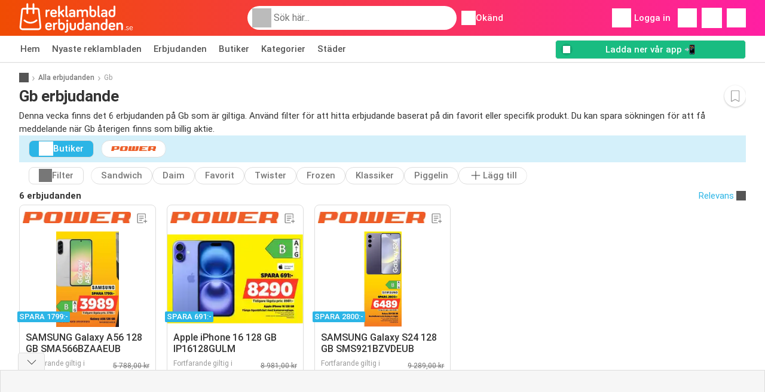

--- FILE ---
content_type: text/html; charset=UTF-8
request_url: https://www.reklambladerbjudanden.se/erbjudanden/gb
body_size: 42830
content:
<!DOCTYPE html><html lang="sv-SE" class="cssgrid"><head><meta http-equiv="Content-Type" content="text/html; charset=utf-8"><meta name="viewport" content="width=device-width, initial-scale=1, minimum-scale=1, maximum-scale=1"><meta name="robots" content="index, follow, max-image-preview:large, max-snippet:-1, max-video-preview:-1"><title>Gb erbjudanden – Hitta och lista alla billig Gb erbjudanden!</title><meta name="description" content="Denna vecka (vecka 03) finns det 6 erbjudanden på Gb: Power 3 989,00 kr✅"><meta property="og:url" content="https://www.reklambladerbjudanden.se/erbjudanden/gb"><meta property="og:title" content="Gb erbjudanden – Hitta och lista alla billig Gb erbjudanden!"><meta property="og:type" content="website"><meta property="og:description" content="Denna vecka (vecka 03) finns det 6 erbjudanden på Gb: Power 3 989,00 kr✅"><meta property="og:image" content="https://img.offers-cdn.net/assets/uploads/offers/se/57901697/power-samsung-galaxy-a56-128-gb-sma566bzaaeub-erbjuda-normal.jpeg"><meta property="og:image:width" content="200"><meta property="og:image:height" content="72"><meta property="fb:app_id" content="1026858401373121"><meta property="og:site_name" content="Reklambladerbjudanden.se"><meta property="og:locale" content="sv_SE"><link rel="preconnect" href="https://img.offers-cdn.net" crossorigin> <script type="speculationrules">
    {
    "prefetch": [{
    "where": {
    "or": [
        { "href_matches": "/butiker/*/reklamblad-erbjudanden" },        { "href_matches": "/visa/erbjudanden/*-*" },        { "href_matches": "/butiker/*/erbjudanden/*-erbjudande-*/" }        ]
    },
    "eagerness": "moderate"
    }]
    }
</script> <script type="speculationrules">
{"prefetch":[{"where":{"or":[{"href_matches":"/visa/erbjudanden/power-reklamblad-3383312?offer=57901697#page=1"},{"href_matches":"/visa/erbjudanden/power-reklamblad-3383312?offer=57931491#page=46"},{"href_matches":"/visa/erbjudanden/power-reklamblad-3383312?offer=57931506#page=47"},{"href_matches":"/visa/erbjudanden/power-reklamblad-3383312?offer=57931500#page=47"}]},"eagerness":"immediate"}]}
</script> <link rel="preconnect" href="https://fonts.gstatic.com"><link rel="preload" as="font" href="https://fonts.gstatic.com/s/roboto/v32/KFOmCnqEu92Fr1Mu4mxKKTU1Kg.woff2" type="font/woff2" crossorigin="anonymous"><link rel="preload" as="font" href="https://fonts.gstatic.com/s/roboto/v32/KFOlCnqEu92Fr1MmEU9fBBc4AMP6lQ.woff2" type="font/woff2" crossorigin="anonymous"><link rel="preload" as="font" href="https://fonts.gstatic.com/s/roboto/v32/KFOlCnqEu92Fr1MmWUlfBBc4AMP6lQ.woff2" type="font/woff2" crossorigin="anonymous"> <style>
    /* latin-ext */
    @font-face {
        font-family: 'Roboto';
        font-style: italic;
        font-weight: 100;
        font-display: swap;
        src: url(https://fonts.gstatic.com/s/roboto/v32/KFOiCnqEu92Fr1Mu51QrEz4dL-vwnYh2eg.woff2) format('woff2');
        unicode-range: U+0100-02BA, U+02BD-02C5, U+02C7-02CC, U+02CE-02D7, U+02DD-02FF, U+0304, U+0308, U+0329, U+1D00-1DBF, U+1E00-1E9F, U+1EF2-1EFF, U+2020, U+20A0-20AB, U+20AD-20C0, U+2113, U+2C60-2C7F, U+A720-A7FF;
    }

    /* latin */
    @font-face {
        font-family: 'Roboto';
        font-style: italic;
        font-weight: 100;
        font-display: swap;
        src: url(https://fonts.gstatic.com/s/roboto/v32/KFOiCnqEu92Fr1Mu51QrEzAdL-vwnYg.woff2) format('woff2');
        unicode-range: U+0000-00FF, U+0131, U+0152-0153, U+02BB-02BC, U+02C6, U+02DA, U+02DC, U+0304, U+0308, U+0329, U+2000-206F, U+20AC, U+2122, U+2191, U+2193, U+2212, U+2215, U+FEFF, U+FFFD;
    }

    /* latin-ext */
    @font-face {
        font-family: 'Roboto';
        font-style: italic;
        font-weight: 300;
        font-display: swap;
        src: url(https://fonts.gstatic.com/s/roboto/v32/KFOjCnqEu92Fr1Mu51TjASc0CsTYl4BOQ3o.woff2) format('woff2');
        unicode-range: U+0100-02BA, U+02BD-02C5, U+02C7-02CC, U+02CE-02D7, U+02DD-02FF, U+0304, U+0308, U+0329, U+1D00-1DBF, U+1E00-1E9F, U+1EF2-1EFF, U+2020, U+20A0-20AB, U+20AD-20C0, U+2113, U+2C60-2C7F, U+A720-A7FF;
    }

    /* latin */
    @font-face {
        font-family: 'Roboto';
        font-style: italic;
        font-weight: 300;
        font-display: swap;
        src: url(https://fonts.gstatic.com/s/roboto/v32/KFOjCnqEu92Fr1Mu51TjASc6CsTYl4BO.woff2) format('woff2');
        unicode-range: U+0000-00FF, U+0131, U+0152-0153, U+02BB-02BC, U+02C6, U+02DA, U+02DC, U+0304, U+0308, U+0329, U+2000-206F, U+20AC, U+2122, U+2191, U+2193, U+2212, U+2215, U+FEFF, U+FFFD;
    }

    /* latin-ext */
    @font-face {
        font-family: 'Roboto';
        font-style: italic;
        font-weight: 400;
        font-display: swap;
        src: url(https://fonts.gstatic.com/s/roboto/v32/KFOkCnqEu92Fr1Mu51xGIzIXKMnyrYk.woff2) format('woff2');
        unicode-range: U+0100-02BA, U+02BD-02C5, U+02C7-02CC, U+02CE-02D7, U+02DD-02FF, U+0304, U+0308, U+0329, U+1D00-1DBF, U+1E00-1E9F, U+1EF2-1EFF, U+2020, U+20A0-20AB, U+20AD-20C0, U+2113, U+2C60-2C7F, U+A720-A7FF;
    }

    /* latin */
    @font-face {
        font-family: 'Roboto';
        font-style: italic;
        font-weight: 400;
        font-display: swap;
        src: url(https://fonts.gstatic.com/s/roboto/v32/KFOkCnqEu92Fr1Mu51xIIzIXKMny.woff2) format('woff2');
        unicode-range: U+0000-00FF, U+0131, U+0152-0153, U+02BB-02BC, U+02C6, U+02DA, U+02DC, U+0304, U+0308, U+0329, U+2000-206F, U+20AC, U+2122, U+2191, U+2193, U+2212, U+2215, U+FEFF, U+FFFD;
    }

    /* latin-ext */
    @font-face {
        font-family: 'Roboto';
        font-style: italic;
        font-weight: 500;
        font-display: swap;
        src: url(https://fonts.gstatic.com/s/roboto/v32/KFOjCnqEu92Fr1Mu51S7ACc0CsTYl4BOQ3o.woff2) format('woff2');
        unicode-range: U+0100-02BA, U+02BD-02C5, U+02C7-02CC, U+02CE-02D7, U+02DD-02FF, U+0304, U+0308, U+0329, U+1D00-1DBF, U+1E00-1E9F, U+1EF2-1EFF, U+2020, U+20A0-20AB, U+20AD-20C0, U+2113, U+2C60-2C7F, U+A720-A7FF;
    }

    /* latin */
    @font-face {
        font-family: 'Roboto';
        font-style: italic;
        font-weight: 500;
        font-display: swap;
        src: url(https://fonts.gstatic.com/s/roboto/v32/KFOjCnqEu92Fr1Mu51S7ACc6CsTYl4BO.woff2) format('woff2');
        unicode-range: U+0000-00FF, U+0131, U+0152-0153, U+02BB-02BC, U+02C6, U+02DA, U+02DC, U+0304, U+0308, U+0329, U+2000-206F, U+20AC, U+2122, U+2191, U+2193, U+2212, U+2215, U+FEFF, U+FFFD;
    }

    /* latin-ext */
    @font-face {
        font-family: 'Roboto';
        font-style: italic;
        font-weight: 700;
        font-display: swap;
        src: url(https://fonts.gstatic.com/s/roboto/v32/KFOjCnqEu92Fr1Mu51TzBic0CsTYl4BOQ3o.woff2) format('woff2');
        unicode-range: U+0100-02BA, U+02BD-02C5, U+02C7-02CC, U+02CE-02D7, U+02DD-02FF, U+0304, U+0308, U+0329, U+1D00-1DBF, U+1E00-1E9F, U+1EF2-1EFF, U+2020, U+20A0-20AB, U+20AD-20C0, U+2113, U+2C60-2C7F, U+A720-A7FF;
    }

    /* latin */
    @font-face {
        font-family: 'Roboto';
        font-style: italic;
        font-weight: 700;
        font-display: swap;
        src: url(https://fonts.gstatic.com/s/roboto/v32/KFOjCnqEu92Fr1Mu51TzBic6CsTYl4BO.woff2) format('woff2');
        unicode-range: U+0000-00FF, U+0131, U+0152-0153, U+02BB-02BC, U+02C6, U+02DA, U+02DC, U+0304, U+0308, U+0329, U+2000-206F, U+20AC, U+2122, U+2191, U+2193, U+2212, U+2215, U+FEFF, U+FFFD;
    }

    /* latin-ext */
    @font-face {
        font-family: 'Roboto';
        font-style: italic;
        font-weight: 900;
        font-display: swap;
        src: url(https://fonts.gstatic.com/s/roboto/v32/KFOjCnqEu92Fr1Mu51TLBCc0CsTYl4BOQ3o.woff2) format('woff2');
        unicode-range: U+0100-02BA, U+02BD-02C5, U+02C7-02CC, U+02CE-02D7, U+02DD-02FF, U+0304, U+0308, U+0329, U+1D00-1DBF, U+1E00-1E9F, U+1EF2-1EFF, U+2020, U+20A0-20AB, U+20AD-20C0, U+2113, U+2C60-2C7F, U+A720-A7FF;
    }

    /* latin */
    @font-face {
        font-family: 'Roboto';
        font-style: italic;
        font-weight: 900;
        font-display: swap;
        src: url(https://fonts.gstatic.com/s/roboto/v32/KFOjCnqEu92Fr1Mu51TLBCc6CsTYl4BO.woff2) format('woff2');
        unicode-range: U+0000-00FF, U+0131, U+0152-0153, U+02BB-02BC, U+02C6, U+02DA, U+02DC, U+0304, U+0308, U+0329, U+2000-206F, U+20AC, U+2122, U+2191, U+2193, U+2212, U+2215, U+FEFF, U+FFFD;
    }

    /* latin-ext */
    @font-face {
        font-family: 'Roboto';
        font-style: normal;
        font-weight: 100;
        font-display: swap;
        src: url(https://fonts.gstatic.com/s/roboto/v32/KFOkCnqEu92Fr1MmgVxGIzIXKMnyrYk.woff2) format('woff2');
        unicode-range: U+0100-02BA, U+02BD-02C5, U+02C7-02CC, U+02CE-02D7, U+02DD-02FF, U+0304, U+0308, U+0329, U+1D00-1DBF, U+1E00-1E9F, U+1EF2-1EFF, U+2020, U+20A0-20AB, U+20AD-20C0, U+2113, U+2C60-2C7F, U+A720-A7FF;
    }

    /* latin */
    @font-face {
        font-family: 'Roboto';
        font-style: normal;
        font-weight: 100;
        font-display: swap;
        src: url(https://fonts.gstatic.com/s/roboto/v32/KFOkCnqEu92Fr1MmgVxIIzIXKMny.woff2) format('woff2');
        unicode-range: U+0000-00FF, U+0131, U+0152-0153, U+02BB-02BC, U+02C6, U+02DA, U+02DC, U+0304, U+0308, U+0329, U+2000-206F, U+20AC, U+2122, U+2191, U+2193, U+2212, U+2215, U+FEFF, U+FFFD;
    }

    /* latin-ext */
    @font-face {
        font-family: 'Roboto';
        font-style: normal;
        font-weight: 300;
        font-display: swap;
        src: url(https://fonts.gstatic.com/s/roboto/v32/KFOlCnqEu92Fr1MmSU5fChc4AMP6lbBP.woff2) format('woff2');
        unicode-range: U+0100-02BA, U+02BD-02C5, U+02C7-02CC, U+02CE-02D7, U+02DD-02FF, U+0304, U+0308, U+0329, U+1D00-1DBF, U+1E00-1E9F, U+1EF2-1EFF, U+2020, U+20A0-20AB, U+20AD-20C0, U+2113, U+2C60-2C7F, U+A720-A7FF;
    }

    /* latin */
    @font-face {
        font-family: 'Roboto';
        font-style: normal;
        font-weight: 300;
        font-display: swap;
        src: url(https://fonts.gstatic.com/s/roboto/v32/KFOlCnqEu92Fr1MmSU5fBBc4AMP6lQ.woff2) format('woff2');
        unicode-range: U+0000-00FF, U+0131, U+0152-0153, U+02BB-02BC, U+02C6, U+02DA, U+02DC, U+0304, U+0308, U+0329, U+2000-206F, U+20AC, U+2122, U+2191, U+2193, U+2212, U+2215, U+FEFF, U+FFFD;
    }

    /* latin-ext */
    @font-face {
        font-family: 'Roboto';
        font-style: normal;
        font-weight: 400;
        font-display: swap;
        src: url(https://fonts.gstatic.com/s/roboto/v32/KFOmCnqEu92Fr1Mu7GxKKTU1Kvnz.woff2) format('woff2');
        unicode-range: U+0100-02BA, U+02BD-02C5, U+02C7-02CC, U+02CE-02D7, U+02DD-02FF, U+0304, U+0308, U+0329, U+1D00-1DBF, U+1E00-1E9F, U+1EF2-1EFF, U+2020, U+20A0-20AB, U+20AD-20C0, U+2113, U+2C60-2C7F, U+A720-A7FF;
    }

    /* latin */
    @font-face {
        font-family: 'Roboto';
        font-style: normal;
        font-weight: 400;
        font-display: swap;
        src: url(https://fonts.gstatic.com/s/roboto/v32/KFOmCnqEu92Fr1Mu4mxKKTU1Kg.woff2) format('woff2');
        unicode-range: U+0000-00FF, U+0131, U+0152-0153, U+02BB-02BC, U+02C6, U+02DA, U+02DC, U+0304, U+0308, U+0329, U+2000-206F, U+20AC, U+2122, U+2191, U+2193, U+2212, U+2215, U+FEFF, U+FFFD;
    }

    /* latin-ext */
    @font-face {
        font-family: 'Roboto';
        font-style: normal;
        font-weight: 500;
        font-display: swap;
        src: url(https://fonts.gstatic.com/s/roboto/v32/KFOlCnqEu92Fr1MmEU9fChc4AMP6lbBP.woff2) format('woff2');
        unicode-range: U+0100-02BA, U+02BD-02C5, U+02C7-02CC, U+02CE-02D7, U+02DD-02FF, U+0304, U+0308, U+0329, U+1D00-1DBF, U+1E00-1E9F, U+1EF2-1EFF, U+2020, U+20A0-20AB, U+20AD-20C0, U+2113, U+2C60-2C7F, U+A720-A7FF;
    }

    /* latin */
    @font-face {
        font-family: 'Roboto';
        font-style: normal;
        font-weight: 500;
        font-display: swap;
        src: url(https://fonts.gstatic.com/s/roboto/v32/KFOlCnqEu92Fr1MmEU9fBBc4AMP6lQ.woff2) format('woff2');
        unicode-range: U+0000-00FF, U+0131, U+0152-0153, U+02BB-02BC, U+02C6, U+02DA, U+02DC, U+0304, U+0308, U+0329, U+2000-206F, U+20AC, U+2122, U+2191, U+2193, U+2212, U+2215, U+FEFF, U+FFFD;
    }

    /* latin-ext */
    @font-face {
        font-family: 'Roboto';
        font-style: normal;
        font-weight: 700;
        font-display: swap;
        src: url(https://fonts.gstatic.com/s/roboto/v32/KFOlCnqEu92Fr1MmWUlfChc4AMP6lbBP.woff2) format('woff2');
        unicode-range: U+0100-02BA, U+02BD-02C5, U+02C7-02CC, U+02CE-02D7, U+02DD-02FF, U+0304, U+0308, U+0329, U+1D00-1DBF, U+1E00-1E9F, U+1EF2-1EFF, U+2020, U+20A0-20AB, U+20AD-20C0, U+2113, U+2C60-2C7F, U+A720-A7FF;
    }

    /* latin */
    @font-face {
        font-family: 'Roboto';
        font-style: normal;
        font-weight: 700;
        font-display: swap;
        src: url(https://fonts.gstatic.com/s/roboto/v32/KFOlCnqEu92Fr1MmWUlfBBc4AMP6lQ.woff2) format('woff2');
        unicode-range: U+0000-00FF, U+0131, U+0152-0153, U+02BB-02BC, U+02C6, U+02DA, U+02DC, U+0304, U+0308, U+0329, U+2000-206F, U+20AC, U+2122, U+2191, U+2193, U+2212, U+2215, U+FEFF, U+FFFD;
    }

    /* latin-ext */
    @font-face {
        font-family: 'Roboto';
        font-style: normal;
        font-weight: 900;
        font-display: swap;
        src: url(https://fonts.gstatic.com/s/roboto/v32/KFOlCnqEu92Fr1MmYUtfChc4AMP6lbBP.woff2) format('woff2');
        unicode-range: U+0100-02BA, U+02BD-02C5, U+02C7-02CC, U+02CE-02D7, U+02DD-02FF, U+0304, U+0308, U+0329, U+1D00-1DBF, U+1E00-1E9F, U+1EF2-1EFF, U+2020, U+20A0-20AB, U+20AD-20C0, U+2113, U+2C60-2C7F, U+A720-A7FF;
    }

    /* latin */
    @font-face {
        font-family: 'Roboto';
        font-style: normal;
        font-weight: 900;
        font-display: swap;
        src: url(https://fonts.gstatic.com/s/roboto/v32/KFOlCnqEu92Fr1MmYUtfBBc4AMP6lQ.woff2) format('woff2');
        unicode-range: U+0000-00FF, U+0131, U+0152-0153, U+02BB-02BC, U+02C6, U+02DA, U+02DC, U+0304, U+0308, U+0329, U+2000-206F, U+20AC, U+2122, U+2191, U+2193, U+2212, U+2215, U+FEFF, U+FFFD;
    }</style> <link rel="preload" as="image" href="https://img.offers-cdn.net/assets/uploads/offers/se/57901697/power-samsung-galaxy-a56-128-gb-sma566bzaaeub-erbjuda-thumbSmallWebP.webp" fetchpriority="high"/><link rel="preload" as="image" href="https://img.offers-cdn.net/assets/uploads/offers/se/57931491/power-apple-iphone-16-128-gb-ip16128gulm-erbjuda-thumbSmallWebP.webp" fetchpriority="high"/> <script src="https://securepubads.g.doubleclick.net/tag/js/gpt.js" async></script> <script>
        window.xhrDomain = 'https://www.reklambladerbjudanden.se';
    </script> <link rel="shortcut icon" type="image/x-icon" href="https://img.offers-cdn.net/assets/images/logos/se/favicon.ico"/><link rel="canonical" href="https://www.reklambladerbjudanden.se/erbjudanden/gb"/><link rel="preload" href="https://img.offers-cdn.net/build/folderz2025-prod/20260116101052-466937/assets/frontend/build/pages/product-keyword-deferred-critical.56ae6ea1.css" as="style" onload="this.onload=null;this.rel='stylesheet'"><noscript><link rel="stylesheet" href="https://img.offers-cdn.net/build/folderz2025-prod/20260116101052-466937/assets/frontend/build/pages/product-keyword-deferred-critical.56ae6ea1.css"></noscript> <style>
        /*!
 * Bootstrap v4.5.3 (https://getbootstrap.com/)
 * Copyright 2011-2020 The Bootstrap Authors
 * Copyright 2011-2020 Twitter, Inc.
 * Licensed under MIT (https://github.com/twbs/bootstrap/blob/main/LICENSE)
 */.img-fluid{height:auto;max-width:100%}.container{padding-left:15px;padding-right:15px}@media(min-width:520px){.container{max-width:540px}}@media(min-width:767px){.container{max-width:720px}}@media(min-width:1004px){.container{max-width:960px}}@media(min-width:1239px){.container{max-width:1140px}}.row{display:flex;flex-wrap:wrap;margin-left:-15px;margin-right:-15px}.col,.col-12,.col-3,.col-4,.col-lg-8,.col-md-1,.col-md-4,.col-md-7,.col-md-8{padding-left:15px;padding-right:15px;position:relative;width:100%}.col{flex-basis:0;flex-grow:1;max-width:100%}.col-3,.row-cols-4>*{flex:0 0 25%;max-width:25%}.col-4{flex:0 0 33.33333333%;max-width:33.33333333%}.col-12{flex:0 0 100%;max-width:100%}.order-0{order:0}.order-1{order:1}@media(min-width:767px){.col-md-1{flex:0 0 8.33333333%;max-width:8.33333333%}.col-md-4{flex:0 0 33.33333333%;max-width:33.33333333%}.col-md-7{flex:0 0 58.33333333%;max-width:58.33333333%}.col-md-8{flex:0 0 66.66666667%;max-width:66.66666667%}}@media(min-width:1004px){.col-lg-8{flex:0 0 66.66666667%;max-width:66.66666667%}}.card{display:flex;flex-direction:column;min-width:0;position:relative;word-wrap:break-word;background-clip:initial;background-color:#fff;border:1px solid rgba(0,0,0,.125);border-radius:.5rem}.card>hr{margin-left:0;margin-right:0}.card-body{flex:1 1 auto;min-height:1px;padding:1rem}.card-title{margin-bottom:.75rem}.card-header,.card-text:last-child{margin-bottom:0}.card-header{background-color:#00000008;border-bottom:1px solid rgba(0,0,0,.125);color:inherit;padding:.75rem 1rem}.card-header:first-child{border-radius:calc(.5rem - 1px) calc(.5rem - 1px) 0 0}.tooltip{display:inline-block;position:relative;text-align:left}.tooltip .bottom{background-color:#000c;border-radius:8px;box-shadow:0 1px 8px #00000080;box-sizing:border-box;color:#fff;font-size:13px;font-weight:400;left:-100px;margin-left:10px;min-width:200px;padding:10px;position:absolute;top:100%;visibility:hidden;z-index:99999999}.tooltip .bottom i{bottom:50%;height:24px;left:50%;margin-top:-12px;overflow:hidden;position:absolute;top:0;transform:translateX(-50%) translateY(-25%) rotate(90deg);width:12px}.tooltip .bottom i:after{background-color:#000c;box-shadow:0 1px 8px #00000080;content:"";height:12px;left:0;position:absolute;top:50%;transform:translate(50%,-50%) rotate(-45deg);width:12px}.tooltip:hover .bottom{visibility:visible}.input-group{position:relative}.input-group input{border-radius:20px;border-width:0;color:#333;font-size:.9375rem;padding:10px 15px;text-indent:35px}.input-group input:focus{outline:0}.input-group ::-webkit-input-placeholder{color:#999}.input-group ::-moz-placeholder{color:#999}.input-group ::-ms-placeholder{color:#999}.input-group ::placeholder{color:#999}.input-group-form{margin-bottom:20px;position:relative}.input-group-form .icon.eye{background:url(https://img.offers-cdn.net/build/folderz2025-prod/20260116101052-466937/assets/frontend/build/images/eye.ab83c0a3.svg);background-repeat:no-repeat;background-size:contain;cursor:pointer;height:24px;position:absolute;right:-8px;top:35px;width:24px}.input-group-form .icon.eye--closed{background:url(https://img.offers-cdn.net/build/folderz2025-prod/20260116101052-466937/assets/frontend/build/images/eye-closed.206c99dc.svg);background-repeat:no-repeat;background-size:contain}.input-group-form .label{color:#777;font-size:.8125rem;margin-bottom:5px}.input-group-form input{border-width:0;border-bottom:1px solid #ddd;color:#000;font-size:.9375rem;padding:10px 15px;width:calc(100% - 30px)}.input-group-form input:focus{outline:0}.input-group-form input.error{border-color:red}.input-group-form .error-message{color:red;font-size:.8125rem;padding-top:5px}.input-group-form ::-webkit-input-placeholder{color:#999}.input-group-form ::-moz-placeholder{color:#999}.input-group-form ::-ms-placeholder{color:#999}.input-group-form ::placeholder{color:#999}.input-group-form-radio{margin-bottom:20px}.input-group-form-radio .label{color:#777;font-size:.8125rem;margin-bottom:5px}.input-group-form-radio .inputs{align-items:center;display:flex;justify-content:space-between}.input-group-form-radio .inputs .input{cursor:pointer;display:block;font-size:.9375rem;margin-bottom:12px;padding-left:32px;position:relative;-webkit-user-select:none;user-select:none}.input-group-form-radio .inputs .input input{cursor:pointer;opacity:0;position:absolute}.input-group-form-radio .inputs .checkmark{background-color:#fff;border:1px solid #ddd;border-radius:50%;height:20px;left:0;position:absolute;top:0;width:20px}.input-group-form-radio .inputs .input:hover input~.checkmark{background-color:#ddd}.input-group-form-radio .inputs .input input:checked~.checkmark{background-color:#fff}.input-group-form-radio .inputs .checkmark:after{content:"";display:none;position:absolute}.input-group-form-radio .inputs .input input:checked~.checkmark:after{display:block}.input-group-form-radio .inputs .input .checkmark:after{background:#ff661f;border-radius:50%;height:12px;left:3px;top:3px;width:12px}.checkbox-container{align-items:center;display:flex;padding-left:12px}.checkbox-container .label{cursor:pointer;font-size:.8125rem;padding-left:20px}.checkbox-container input{display:none}.checkbox-container input:checked+.checkbox{border-color:#ff661f}.checkbox-container input:checked+.checkbox .flip .back{transform:rotateY(0)}.checkbox-container input:checked+.checkbox .flip .front{display:none}.checkbox-container .checkbox{background:#e8e8eb;border:2px solid #e8e8eb;border-radius:4px;cursor:pointer;margin:-12px;perspective:20px;position:relative;transform:translateZ(0);transition:all .3s ease}.checkbox-container .checkbox:hover{border-color:#ff661f}.checkbox-container .checkbox .flip{display:block;height:20px;-webkit-perspective:500px;position:relative;transform-style:preserve-3d;transition:all .4s ease;width:20px}.checkbox-container .checkbox .back,.checkbox-container .checkbox .front{backface-visibility:hidden;border-radius:2px;height:20px;left:0;position:absolute;top:0;width:20px}.checkbox-container .checkbox .front{background:#fff;z-index:1}.checkbox-container .checkbox .back{background:#ff661f;box-shadow:0 0 0 1px #ff661f;color:#fff;line-height:20px;text-align:center;transform:rotateY(180deg)}.checkbox-container .checkbox .back svg{fill:none}.checkbox-container .checkbox .back svg path{stroke:#fff;stroke-width:2.5;stroke-linecap:round;stroke-linejoin:round}.switch{display:inline-block;height:26px;margin:0;position:relative;width:50px}.switch input{height:0;opacity:0;width:0}.switch .slider{background-color:#33333326;border-radius:34px;bottom:4px;cursor:pointer;left:4px;right:4px;top:4px}.switch .slider,.switch .slider:before{position:absolute;transition:all .15s ease-in-out}.switch .slider:before{background-color:#fff;border:1px solid #acacac;border-radius:50%;bottom:-3px;content:"";height:24px;left:-3px;width:24px}.switch input:focus+.slider:before,.switch:hover .slider:before{box-shadow:0 0 0 6px #33333326}.switch input:focus:checked+.slider:before,.switch:hover input:checked+.slider:before{box-shadow:0 0 0 6px #08c36c4d}.switch input:checked+.slider{background-color:#08c36c}.switch input:checked+.slider:before{border-color:#08c36c}.switch input:focus+.slider{box-shadow:0 0 1px #08c36c}.switch input:checked+.slider:before{transform:translateX(26px)}.infinite-loader{animation-delay:-.16s;color:#62c8ec;font-size:10px;margin:80px auto;position:relative;text-indent:-9999em;transform:translateZ(0)}.infinite-loader.btn-loader{color:#d3d3d3;font-size:8px;margin:2px;top:-20px}.infinite-loader,.infinite-loader:after,.infinite-loader:before{animation-fill-mode:both;animation:loadDots 1.5s ease-in-out infinite;border-radius:50%;height:1.8em;width:1.8em}.infinite-loader:after,.infinite-loader:before{content:"";position:absolute;top:0}.infinite-loader:before{animation-delay:-.32s;left:-2.8em}.infinite-loader:after{left:2.8em}@keyframes loadDots{0%,80%,to{box-shadow:0 2.5em 0 -1.3em}40%{box-shadow:0 2.5em 0 0}}.icon.favorite{cursor:pointer}.icon.favorite.active{display:inline!important}.infinite-loader--small,.infinite-loader--small:after,.infinite-loader--small:before{height:1em;width:1em}.svg-gray-500 svg{stroke:#acacac;color:#acacac}.bg-gradient{background:linear-gradient(270deg,#ff1fa3,#f04c03)!important}.bg-gray-400{background-color:#bbb!important}.bg-gray-500{background-color:#acacac!important}.bg-gray-600{background-color:#999!important}.bg-gray-700{background-color:#777!important}.favorites-list{list-style-type:none;padding:0;-ms-overflow-style:none;scrollbar-width:none}.favorites-list--on-page{margin:0!important}@media(min-width:767px){.favorites-list--on-page{display:flex;flex-flow:row;flex-wrap:wrap}.favorites-list--on-page a{width:50%}}@media(max-width:1004px){.favorites-list{margin-bottom:7em}}.favorites-list__label{align-items:center;display:flex;margin-bottom:0}.favorites-list__item{border-bottom:1px solid #ddd;padding:.5em 1em}.favorites-list__item__logo{display:flex;justify-content:center}.favorites-list__item__logo img{height:30px;margin-right:1.5em;object-fit:contain;width:70px}@media(max-width:767px){.favorites-list__item__logo img{height:25px}}.favorites-list__item:hover{background-color:#f6f6f6;text-decoration:none}.favorites-list__name{flex:3;font-weight:700}.letter-group{background-color:#f6f6f6;color:#777;padding:.3em 1em}.overlay-transparent{align-items:center;background:#0000;display:none;height:100vh;justify-content:center;left:0;position:absolute;top:0;width:100vw;z-index:2}.letter-filter{align-items:center;display:flex;margin-bottom:20px;overflow:hidden;overflow-x:auto;padding-bottom:5px}.about{background:#fff;padding:1.5rem 0}.about .about-title{font-size:1.0625rem;font-weight:700}.about .about-text{font-size:.875em}.about a{color:#ff661f}.about p{margin-bottom:0}.about.enter-space p{margin-bottom:1rem!important}.about .text-inherit{font-size:inherit;font-weight:inherit}.app-banner{background-color:#f04c03;background-image:linear-gradient(270deg,#ff1fa3,#f04c03);background-position:50%;background-repeat:no-repeat,no-repeat;background-size:100% 250%,cover;cursor:pointer;height:300px;overflow:hidden;position:relative;width:100%}.app-banner-background{height:150%;inset:0;object-fit:cover;position:absolute;width:100%}.app-banner .container{align-items:center;display:flex;gap:10px;height:100%;justify-content:center}.app-banner .app-banner-container .app-banner-actions{align-items:center;display:flex;flex-direction:column;gap:5px;justify-content:center}.app-banner .app-banner-container .app-banner-actions .app-banner-logo img{border-radius:23px;box-shadow:0 15px 50px #0003;height:80px;width:80px}@media(max-width:767px){.app-banner .app-banner-container .app-banner-actions .app-banner-logo img{height:60px;width:60px}}.app-banner .app-banner-container .app-banner-actions .app-banner-title{color:#fff;font-size:35px;font-weight:700;max-width:500px;text-align:center}@media(max-width:767px){.app-banner .app-banner-container .app-banner-actions .app-banner-title{font-size:22px;max-width:65vw}}.app-banner .app-banner-container .app-banner-actions .app-banner-buttons{display:flex;gap:10px;justify-content:center;width:100%}.app-banner .app-banner-container .app-banner-actions .app-banner-buttons img{height:35px}.app-banner .app-banner-example{align-items:center;display:flex;height:100%;justify-content:center;z-index:5}@media(max-width:450px){.app-banner .app-banner-example{display:none}}.app-banner .app-banner-example img{height:95%;object-fit:contain}.app-banner--in-hotspot .app-banner{height:200px}@media(min-width:767px){.app-banner--in-hotspot .app-banner{height:300px}}.app-banner--in-hotspot .app-banner .app-banner-container{min-height:200px}@media(min-width:767px){.app-banner--in-hotspot .app-banner .app-banner-container{font-size:22px;min-height:300px}}.app-banner--in-hotspot .app-banner .app-banner-container .app-banner-actions{padding:1em}@media(min-width:767px){.app-banner--in-hotspot .app-banner .app-banner-container .app-banner-actions{margin-right:0}}.app-banner--in-hotspot .app-banner-example{display:none}.app-banner--in-hotspot .app-banner-title{font-size:.9375rem!important;max-width:100vw!important}@media(min-width:767px){.app-banner--in-hotspot .app-banner-title{font-size:1.59375rem!important}}@media(min-width:380px){.app-banner-first-content{display:none}}@media(max-width:380px){.app-banner-second-content{display:none}}.message{background:#fff;border:1px solid #ddd;border-radius:10px;bottom:30px;left:50%;margin-left:-145px;min-width:250px;padding:20px;position:fixed;text-align:center;visibility:hidden;z-index:9998}.message.show{animation:fadein .5s,fadeout .5s 2.5s;visibility:visible}.message.success{background:#08c36c;border-color:#08c36c;color:#fff}.message.failed{background:#d00;border-color:#d00;color:#fff}.contents__content p{margin-bottom:0}.contents__content img{max-width:100%}@keyframes fadein{0%{bottom:0;opacity:0}to{bottom:30px;opacity:1}}@keyframes fadeout{0%{bottom:30px;opacity:1}to{bottom:0;opacity:0}}.half-line{align-items:center;display:flex;justify-content:space-between;margin-bottom:10px;margin-top:10px}.half-line hr{width:45%}.half-line .center{text-align:center;width:10%}.dual-line{align-items:center;display:flex;justify-content:space-between;margin-bottom:1rem;margin-top:1rem}.dual-line .link{text-align:right}.solo-line{align-items:center;display:flex;justify-content:center;margin-bottom:5px;margin-top:1rem;text-align:center}.solo-line .notice{color:#777;font-size:.75rem}.solo-line .notice a{text-decoration:underline}.img-wrapper-full img{max-width:100%}.translation-link a{color:#ff661f!important}.disabled-scroll{height:100vh;overflow-y:hidden}.dotted-line{background-image:linear-gradient(90deg,#ddd 50%,#fff 0);background-position:50%;background-repeat:repeat-x;background-size:1rem 1px;content:"";height:1px;width:100%}@media(min-width:767px){.dotted-line--rotate-on-desktop{background-image:linear-gradient(180deg,#ddd 50%,#fff 0);background-repeat:repeat-y;background-size:1px 1rem;height:auto;width:1px}}.hidden-scrollbar{-ms-overflow-style:none;overflow-y:scroll;scrollbar-width:none}.hidden-scrollbar::-webkit-scrollbar{display:none}html{font-family:sans-serif;line-height:1.15;-webkit-text-size-adjust:100%;-webkit-tap-highlight-color:rgba(0,0,0,0)}article,aside,footer,header,main,nav,section{display:block}body{text-align:left}hr{box-sizing:initial;height:0;overflow:visible}b,strong{font-weight:bolder}small{font-size:80%}a{background-color:#0000}a:not([href]):not([class]),a:not([href]):not([class]):hover{color:inherit;text-decoration:none}code{font-family:SFMono-Regular,Menlo,Monaco,Consolas,Liberation Mono,Courier New,monospace;font-size:1em}img{border-style:none}img,svg{vertical-align:middle}svg{overflow:hidden}caption{caption-side:bottom;padding-bottom:.75rem;padding-top:.75rem}label{margin-bottom:.5rem}button:focus:not(:focus-visible){outline:0}button,input{overflow:visible}[type=button]::-moz-focus-inner,[type=reset]::-moz-focus-inner,[type=submit]::-moz-focus-inner,button::-moz-focus-inner{border-style:none;padding:0}input[type=checkbox],input[type=radio]{box-sizing:border-box;padding:0}textarea{overflow:auto}legend{color:inherit;display:block;font-size:1.5rem;max-width:100%;white-space:normal}[type=number]::-webkit-inner-spin-button,[type=number]::-webkit-outer-spin-button{height:auto}[type=search]{-webkit-appearance:none}[type=search]::-webkit-search-decoration{-webkit-appearance:none}template{display:none}.align-bottom{vertical-align:bottom!important}.bg-primary{background-color:#ff661f!important}a.bg-primary:focus,a.bg-primary:hover,button.bg-primary:focus,button.bg-primary:hover{background-color:#eb4a00!important}.bg-secondary{background-color:#2cb5e6!important}a.bg-secondary:focus,a.bg-secondary:hover,button.bg-secondary:focus,button.bg-secondary:hover{background-color:#1899c7!important}.bg-success{background-color:#08c36c!important}a.bg-success:focus,a.bg-success:hover,button.bg-success:focus,button.bg-success:hover{background-color:#069251!important}.bg-info{background-color:#62c8ec!important}a.bg-info:focus,a.bg-info:hover,button.bg-info:focus,button.bg-info:hover{background-color:#35b8e6!important}.bg-warning{background-color:#fc3!important}a.bg-warning:focus,a.bg-warning:hover,button.bg-warning:focus,button.bg-warning:hover{background-color:#ffbf00!important}.bg-danger{background-color:#d00!important}a.bg-danger:focus,a.bg-danger:hover,button.bg-danger:focus,button.bg-danger:hover{background-color:#a00!important}.bg-light{background-color:#f6f6f6!important}a.bg-light:focus,a.bg-light:hover,button.bg-light:focus,button.bg-light:hover{background-color:#ddd!important}.bg-dark{background-color:#555!important}a.bg-dark:focus,a.bg-dark:hover,button.bg-dark:focus,button.bg-dark:hover{background-color:#3c3c3c!important}.bg-primary-dark{background-color:#f04c03!important}a.bg-primary-dark:focus,a.bg-primary-dark:hover,button.bg-primary-dark:focus,button.bg-primary-dark:hover{background-color:#be3c02!important}.bg-secondary-light{background-color:#62c8ec!important}a.bg-secondary-light:focus,a.bg-secondary-light:hover,button.bg-secondary-light:focus,button.bg-secondary-light:hover{background-color:#35b8e6!important}.bg-secondary-lighter{background-color:#96daf3!important}a.bg-secondary-lighter:focus,a.bg-secondary-lighter:hover,button.bg-secondary-lighter:focus,button.bg-secondary-lighter:hover{background-color:#68caee!important}.bg-secondary-lightest{background-color:#d4f0fa!important}a.bg-secondary-lightest:focus,a.bg-secondary-lightest:hover,button.bg-secondary-lightest:focus,button.bg-secondary-lightest:hover{background-color:#a6e0f5!important}.bg-darker{background-color:#333!important}a.bg-darker:focus,a.bg-darker:hover,button.bg-darker:focus,button.bg-darker:hover{background-color:#1a1a1a!important}.bg-white{background-color:#fff!important}.bg-transparent{background-color:#0000!important}.border{border:1px solid #bbb!important}.border-bottom{border-bottom:1px solid #bbb!important}.border-0{border:0!important}.border-top-0{border-top:0!important}.border-bottom-0{border-bottom:0!important}.border-secondary{border-color:#2cb5e6!important}.border-light{border-color:#f6f6f6!important}.rounded{border-radius:.25rem!important}.rounded-bottom{border-bottom-left-radius:.25rem!important;border-bottom-right-radius:.25rem!important}.rounded-circle{border-radius:50%!important}.rounded-pill{border-radius:50rem!important}.rounded-0{border-radius:0!important}.clearfix:after{clear:both;content:"";display:block}.d-none{display:none!important}.d-inline-block{display:inline-block!important}.d-block{display:block!important}.d-flex{display:flex!important}.d-inline-flex{display:inline-flex!important}@media(min-width:520px){.d-sm-block{display:block!important}}@media(min-width:767px){.d-md-none{display:none!important}.d-md-inline{display:inline!important}.d-md-block{display:block!important}.d-md-flex{display:flex!important}}@media(min-width:1004px){.d-lg-none{display:none!important}.d-lg-block{display:block!important}.d-lg-flex{display:flex!important}.d-lg-inline-flex{display:inline-flex!important}}@media(min-width:1239px){.d-xl-block{display:block!important}.d-xl-flex{display:flex!important}}.flex-row{flex-direction:row!important}.flex-column{flex-direction:column!important}.flex-row-reverse{flex-direction:row-reverse!important}.flex-column-reverse{flex-direction:column-reverse!important}.flex-wrap{flex-wrap:wrap!important}.flex-grow-1{flex-grow:1!important}.flex-shrink-0{flex-shrink:0!important}.flex-shrink-1{flex-shrink:1!important}.justify-content-start{justify-content:flex-start!important}.justify-content-end{justify-content:flex-end!important}.justify-content-center{justify-content:center!important}.justify-content-between{justify-content:space-between!important}.justify-content-around{justify-content:space-around!important}.align-items-start{align-items:flex-start!important}.align-items-end{align-items:flex-end!important}.align-items-center{align-items:center!important}.align-items-baseline{align-items:baseline!important}.align-items-stretch{align-items:stretch!important}.align-self-end{align-self:flex-end!important}.align-self-center{align-self:center!important}@media(min-width:767px){.flex-md-row{flex-direction:row!important}}@media(min-width:1004px){.flex-lg-row{flex-direction:row!important}}.float-left{float:left!important}.float-right{float:right!important}.overflow-hidden{overflow:hidden!important}.position-relative{position:relative!important}.position-absolute{position:absolute!important}.position-fixed{position:fixed!important}.sr-only{height:1px;margin:-1px;overflow:hidden;padding:0;position:absolute;width:1px;clip:rect(0,0,0,0);border:0;white-space:nowrap}.shadow-sm{box-shadow:0 .125rem .25rem rgba(0,0,0,.075)!important}.shadow-lg{box-shadow:0 1rem 3rem rgba(0,0,0,.175)!important}.w-25{width:25%!important}.w-50{width:50%!important}.w-75{width:75%!important}.w-100{width:100%!important}.w-auto{width:auto!important}.h-100{height:100%!important}.h-auto{height:auto!important}.mw-100{max-width:100%!important}.mh-100{max-height:100%!important}.m-0{margin:0!important}.mt-0,.my-0{margin-top:0!important}.mr-0{margin-right:0!important}.mb-0,.my-0{margin-bottom:0!important}.ml-0{margin-left:0!important}.m-1{margin:.25rem!important}.mt-1,.my-1{margin-top:.25rem!important}.mr-1{margin-right:.25rem!important}.mb-1,.my-1{margin-bottom:.25rem!important}.ml-1{margin-left:.25rem!important}.mt-2,.my-2{margin-top:.5rem!important}.mr-2,.mx-2{margin-right:.5rem!important}.mb-2,.my-2{margin-bottom:.5rem!important}.ml-2,.mx-2{margin-left:.5rem!important}.m-3{margin:1rem!important}.mt-3,.my-3{margin-top:1rem!important}.mr-3{margin-right:1rem!important}.mb-3,.my-3{margin-bottom:1rem!important}.ml-3{margin-left:1rem!important}.mt-4{margin-top:1.5rem!important}.mr-4{margin-right:1.5rem!important}.my-5{margin-top:2rem!important}.mx-5{margin-right:2rem!important}.mb-5,.my-5{margin-bottom:2rem!important}.ml-5,.mx-5{margin-left:2rem!important}.p-0{padding:0!important}.px-0{padding-right:0!important}.pb-0{padding-bottom:0!important}.pl-0,.px-0{padding-left:0!important}.p-1{padding:.25rem!important}.pt-1,.py-1{padding-top:.25rem!important}.pr-1,.px-1{padding-right:.25rem!important}.pb-1,.py-1{padding-bottom:.25rem!important}.pl-1,.px-1{padding-left:.25rem!important}.p-2{padding:.5rem!important}.py-2{padding-top:.5rem!important}.pr-2,.px-2{padding-right:.5rem!important}.pb-2,.py-2{padding-bottom:.5rem!important}.pl-2,.px-2{padding-left:.5rem!important}.p-3{padding:1rem!important}.pt-3,.py-3{padding-top:1rem!important}.pr-3,.px-3{padding-right:1rem!important}.pb-3,.py-3{padding-bottom:1rem!important}.pl-3,.px-3{padding-left:1rem!important}.p-4{padding:1.5rem!important}.pt-4{padding-top:1.5rem!important}.px-4{padding-left:1.5rem!important;padding-right:1.5rem!important}.py-5{padding-top:2rem!important}.pr-5{padding-right:2rem!important}.pb-5,.py-5{padding-bottom:2rem!important}.mt-n2,.my-n2{margin-top:-.5rem!important}.mx-n2{margin-right:-.5rem!important}.my-n2{margin-bottom:-.5rem!important}.mx-n2{margin-left:-.5rem!important}.mt-n3{margin-top:-1rem!important}.mx-n3{margin-right:-1rem!important}.mb-n3{margin-bottom:-1rem!important}.mx-n3{margin-left:-1rem!important}.mt-auto,.my-auto{margin-top:auto!important}.mr-auto,.mx-auto{margin-right:auto!important}.mb-auto,.my-auto{margin-bottom:auto!important}.ml-auto,.mx-auto{margin-left:auto!important}@media(min-width:767px){.mx-md-0{margin-left:0!important;margin-right:0!important}.mb-md-1{margin-bottom:.25rem!important}.ml-md-2{margin-left:.5rem!important}.mb-md-3{margin-bottom:1rem!important}.my-md-5{margin-bottom:2rem!important;margin-top:2rem!important}.px-md-0{padding-left:0!important;padding-right:0!important}.px-md-3{padding-left:1rem!important;padding-right:1rem!important}.pr-md-4{padding-right:1.5rem!important}.py-md-5{padding-bottom:2rem!important;padding-top:2rem!important}}@media(min-width:1004px){.mr-lg-3{margin-right:1rem!important}.ml-lg-3{margin-left:1rem!important}}@media(min-width:1239px){.px-xl-3{padding-left:1rem!important;padding-right:1rem!important}}.text-nowrap{white-space:nowrap!important}.text-truncate{overflow:hidden;text-overflow:ellipsis;white-space:nowrap}.text-left{text-align:left!important}.text-center{text-align:center!important}.text-lowercase{text-transform:lowercase!important}.text-uppercase{text-transform:uppercase!important}.font-weight-normal{font-weight:400!important}.font-weight-bold{font-weight:700!important}.text-white{color:#fff!important}.text-primary{color:#ff661f!important}a.text-primary:focus,a.text-primary:hover{color:#d24200!important}.text-secondary{color:#2cb5e6!important}a.text-secondary:focus,a.text-secondary:hover{color:#1588b1!important}.text-danger{color:#d00!important}a.text-danger:focus,a.text-danger:hover{color:#910000!important}.text-dark{color:#555!important}a.text-dark:focus,a.text-dark:hover{color:#2f2f2f!important}.text-muted{color:#999!important}.text-decoration-none{text-decoration:none!important}.text-break{word-break:break-word!important;word-wrap:break-word!important}.text-reset{color:inherit!important}.visible{visibility:visible!important}.dropdown{position:relative}.dropdown-menu{background-clip:padding-box;background-color:#fff;border:1px solid #00000026;border-radius:.25rem;color:#333;display:none;float:left;font-size:.9375rem;left:0;list-style:none;margin:.125rem 0 0;min-width:10rem;padding:.5rem 0;position:absolute;text-align:left;top:100%;z-index:1000}.dropdown-menu-right{left:auto;right:0}.dropdown-item{background-color:#0000;border:0;clear:both;color:#333;display:block;font-weight:400;padding:.25rem 1.5rem;text-align:inherit;text-decoration:none;white-space:nowrap;width:100%}.dropdown-item:focus,.dropdown-item:hover{background-color:#eaeaea;color:#262626;text-decoration:none}.dropdown-item.active,.dropdown-item:active{background-color:#ff661f;color:#fff;text-decoration:none}.dropdown-item.disabled,.dropdown-item:disabled{background-color:#0000;color:#acacac;pointer-events:none}.dropdown-menu.show{display:block}*,:after,:before{box-sizing:border-box}@media(prefers-reduced-motion:no-preference){:root{scroll-behavior:smooth}}body{background-color:#fff;color:#333;font-family:Roboto,Helvetica Neue,Arial,Noto Sans,-apple-system,BlinkMacSystemFont,Segoe UI,sans-serif,Apple Color Emoji,Segoe UI Emoji,Segoe UI Symbol,Noto Color Emoji;font-size:.9375rem;font-weight:400;line-height:1.5;margin:0;-webkit-text-size-adjust:100%;-webkit-tap-highlight-color:rgba(0,0,0,0)}hr{background-color:currentColor;border:0;color:#ddd;margin:20px 0;opacity:1}hr:not([size]){height:1px}h1,h2,h3,h4,h5,h6{color:inherit;font-family:inherit;font-weight:500;line-height:1.2;margin-bottom:.5rem;margin-top:0}h1{font-size:calc(1.325rem + .9vw)}@media(min-width:1200px){h1{font-size:2rem}}h2{font-size:calc(1.2875rem + .45vw)}@media(min-width:1200px){h2{font-size:1.625rem}}h3{font-size:calc(1.2625rem + .15vw)}@media(min-width:1200px){h3{font-size:1.375rem}}h4{font-size:1.125rem}h5{font-size:1rem}h6{font-size:.9375rem}p{margin-top:0}address,p{margin-bottom:1rem}address{font-style:normal;line-height:inherit}ul{margin-bottom:1rem;margin-top:0;padding-left:2rem}ul ul{margin-bottom:0}dd{margin-bottom:.5rem;margin-left:0}b,strong{font-weight:700}small{font-size:.875em}mark{background-color:#fcf8e3;padding:.2em}a{text-decoration:inherit}a,a:hover{color:inherit}a:hover{text-decoration:underline}a:not([href]):not([class]),a:not([href]):not([class]):hover{color:inherit;text-decoration:none}img,svg{vertical-align:middle}table{border-collapse:collapse;caption-side:bottom}caption{color:#999;padding-bottom:.5rem;padding-top:.5rem;text-align:left}th{text-align:inherit;text-align:-webkit-match-parent}tbody,td,th,thead,tr{border:0 solid;border-color:inherit}label{display:inline-block}button{border-radius:0}button:focus{outline:1px dotted;outline:5px auto -webkit-focus-ring-color}button,input,select,textarea{font-family:inherit;font-size:inherit;line-height:inherit;margin:0}button,select{text-transform:none}[role=button]{cursor:pointer}select{word-wrap:normal}[list]::-webkit-calendar-picker-indicator{display:none}[type=button],[type=reset],[type=submit],button{-webkit-appearance:button}[type=button]:not(:disabled),[type=reset]:not(:disabled),[type=submit]:not(:disabled),button:not(:disabled){cursor:pointer}::-moz-focus-inner{border-style:none;padding:0}textarea{resize:vertical}legend{float:left;font-size:calc(1.275rem + .3vw);line-height:inherit;margin-bottom:.5rem;padding:0;width:100%}@media(min-width:1200px){legend{font-size:1.5rem}}legend+*{clear:left}::-webkit-datetime-edit-day-field,::-webkit-datetime-edit-fields-wrapper,::-webkit-datetime-edit-hour-field,::-webkit-datetime-edit-minute,::-webkit-datetime-edit-month-field,::-webkit-datetime-edit-text,::-webkit-datetime-edit-year-field{padding:0}::-webkit-inner-spin-button{height:auto}[type=search]{-webkit-appearance:textfield;outline-offset:-2px}::-webkit-search-decoration{-webkit-appearance:none}::-webkit-color-swatch-wrapper{padding:0}::file-selector-button{font:inherit}::-webkit-file-upload-button{-webkit-appearance:button;font:inherit}output{display:inline-block}iframe{border:0}summary{cursor:pointer;display:list-item}progress{vertical-align:initial}[hidden]{display:none!important}body{overflow-y:scroll;padding:0;-webkit-font-smoothing:antialiased}@media(min-width:767px){body{margin-bottom:100px}}body,html{max-width:100vw!important}html{scrollbar-gutter:stable}.hidden,[v-cloak]{display:none!important}@media(max-width:767px){.desktop-only{display:none}}.h1,.h2,.h3,.h4,.h5,.h6,h1,h2,h3,h4,h5,h6{color:inherit;font-family:inherit;line-height:1.2;margin-bottom:.5rem}.h1,h1{font-size:1.625rem}.h1,.h2,h1,h2{font-weight:700}.h2,h2{font-size:1.4375rem}.h3,h3{font-size:1.375rem}.h3,.h4,h3,h4{font-weight:500}.h4,h4{font-size:1.125rem}.h5,h5{font-size:1rem}.h5,.h6,h5,h6{font-weight:500}.h6,h6{font-size:.9375rem}@media(min-width:1004px){.h1,h1{font-size:2rem}.h2,h2{font-size:1.625rem}.h3,h3{font-size:1.375rem}.h4,h4{font-size:1.125rem}.h5,h5{font-size:1rem}.h6,h6{font-size:.9375rem}}.small,small{font-size:.875em}.mark,mark{background-color:#fcf8e3;padding:.2em}.txt-xs{font-size:.688rem}@media(min-width:520px){.txt-xs{font-size:.75rem}}.txt-sm{font-size:.75rem}@media(min-width:520px){.txt-sm{font-size:.8125rem}}.txt-md{font-size:.8125rem}@media(min-width:520px){.txt-md{font-size:.9375rem}}.txt-title{font-size:.875rem;font-weight:500}@media(min-width:520px){.txt-title{font-size:1rem}}.txt-light{color:#777}.txt-lighter{color:#999}.txt-white{color:#fff}.txt-danger{color:#d00}.txt-primary{color:#ff661f}.txt-secondary{color:#2cb5e6}.txt-gray{color:#777}.txt-light-800{color:#555}.txt-line-through{text-decoration:line-through}.txt-link{text-decoration:underline}.txt-link:hover{text-decoration:none}.line-height-sm{line-height:1.25}.txt-weight-medium{font-weight:500}.text-align-center{text-align:center}.add_w2_h1{display:none}@media (-ms-high-contrast:none),screen and (-ms-high-contrast:active){.add_w2_h1{width:450px}}@media(min-width:767px){.add_w2_h1{border:none;box-shadow:none;display:block;grid-column-end:-3;grid-column-start:-1;grid-row-end:2;grid-row-start:1}.add_w2_h1.add_start{grid-column-end:3;grid-column-start:1;grid-row-end:2;grid-row-start:1}}.add_w2_h1_mobile{display:block;grid-column-end:-1;grid-column-start:1;margin-bottom:0;width:100%}@media(min-width:767px){.add_w2_h1_mobile{display:none;margin-bottom:0}}.add_wfull_h1{display:none}@media(min-width:767px){.add_wfull_h1{border:none;box-shadow:none;display:block;grid-column-end:-1;grid-column-start:1;grid-row-end:4;grid-row-start:3;width:100%}}.grid-rows__5{grid-row-end:7;grid-row-start:6}.add_wfull_h1_inline{border:none;box-shadow:none;grid-column-end:-1;grid-column-start:1;width:100%}.add_wfull_h1,.grid__row+.adsbygoogle{margin-bottom:.6666666667rem}@media(min-width:520px){.add_wfull_h1,.grid__row+.adsbygoogle{margin-bottom:1rem}}.adsbygoogle{height:100%;margin-left:auto;margin-right:auto;max-height:100%;max-width:100%;min-height:60px;min-width:250px;overflow:hidden;text-align:center;width:100%}.adBanner{background-color:#0000;height:1px;width:1px}.advertisment{align-items:center;color:#000;height:100%;justify-content:center;max-height:100%;max-width:100%}.advert,.advertisment{display:flex;margin:auto}.advert{text-align:center}@media(max-width:767px){.advert.desktop{display:none}}@media(min-width:767px){.advert.mobile{display:none}}.advert--debug{background:#eaeaea;min-height:300px;min-width:auto!important;position:relative}.advert--debug:after{color:#bcbcbc;content:"ADVERTISEMENT";font-size:2em;font-weight:700;left:50%;position:absolute;top:50%;transform:translateX(-50%) translateY(-50%)}.advert div{margin:auto;text-align:center}.advert.refresh{display:none}@media(min-width:767px){.ad_d_big{display:block;min-height:250px}.ad_d_small{display:block;min-height:280px;min-width:336px}}@media(max-width:767px){.ad_m_small{display:block;min-height:280px;min-width:336px}.ad_m_xsmall{display:block;min-height:50px;min-width:320px}}.ad_sticky{display:block;min-height:50px;min-width:320px}.sticky-advert{position:sticky;top:120px}.icn-16{height:16px;width:16px}.icn-16 circle[stroke]:not([stroke=""]),.icn-16 path[stroke]:not([stroke=""]),.icn-16 rect[stroke]:not([stroke=""]){stroke-width:2px!important}.icn-24{height:24px;width:24px}.icn-24 circle[stroke]:not([stroke=""]),.icn-24 path[stroke]:not([stroke=""]),.icn-24 rect[stroke]:not([stroke=""]){stroke-width:1.6px!important}.icn-32{height:32px;width:32px}.icn-32 circle[stroke]:not([stroke=""]),.icn-32 path[stroke]:not([stroke=""]),.icn-32 rect[stroke]:not([stroke=""]){stroke-width:1.4px!important}svg[class*=icn-] circle[fill=""],svg[class*=icn-] path[fill=""],svg[class*=icn-] rect[fill=""]{fill:#0000}svg[class*=icn-] circle[fill]:not([fill=""]),svg[class*=icn-] path[fill]:not([fill=""]),svg[class*=icn-] rect[fill]:not([fill=""]){fill:currentColor!important}svg[class*=icn-] circle[stroke=""],svg[class*=icn-] path[stroke=""],svg[class*=icn-] rect[stroke=""]{stroke:#0000}svg[class*=icn-] circle[stroke]:not([stroke=""]),svg[class*=icn-] path[stroke]:not([stroke=""]),svg[class*=icn-] rect[stroke]:not([stroke=""]){stroke:currentColor!important}.cursor-pointer:hover{cursor:pointer!important}.hover-with-line{box-shadow:0 0 0 1px #0000001a;transition:box-shadow .15s ease-in-out}.hover-with-line:focus,.hover-with-line:hover{box-shadow:0 0 0 .1rem #3333331a}.gap-1{gap:.25rem}.gap-2{gap:.5rem}.gap-3{gap:1rem}.bg-current{background-color:currentColor!important}.btn{align-items:center;background-color:#0000;border:1px solid #0000;border-radius:6px;display:inline-flex;flex-basis:auto;flex-grow:0;flex-shrink:0;font-weight:500;height:2rem;justify-content:center;max-width:100%;min-height:2rem;min-width:2rem;padding-left:.375rem;padding-right:.375rem;text-align:center;transition:color .15s ease-in-out,background-color .15s ease-in-out,border-color .15s ease-in-out,box-shadow .15s ease-in-out;-webkit-user-select:none;user-select:none;vertical-align:middle;white-space:nowrap}.btn,.btn:hover{color:#333;text-decoration:none}.btn.focus,.btn:focus{box-shadow:0 0 0 .25rem #ff661f40;outline:0}.btn.disabled,.btn:disabled{box-shadow:none;opacity:.5}.btn:not(:disabled):not(.disabled){cursor:pointer}.btn .btn-label{line-height:2rem;margin:0 .1875rem}a.btn.disabled{pointer-events:none}.btn-primary{background-color:#ff661f;border-color:#ff661f;color:#fff}.btn-primary.active,.btn-primary:hover{background-color:#eb4a00;border-color:#f84f00;box-shadow:0 0 0 .1875rem #ff661f40;color:#fff}.btn-primary.focus,.btn-primary:focus{background-color:#f84f00;border-color:#f84f00;box-shadow:0 0 0 .25rem #ff7d4180;color:#fff}.btn-primary.disabled,.btn-primary:disabled{background-color:#e96e35;border-color:#e96e35;color:#fff}.btn-primary.disabled.active,.btn-primary.disabled:hover,.btn-primary:disabled.active,.btn-primary:disabled:hover{box-shadow:none!important}.btn-secondary{background-color:#2cb5e6;border-color:#2cb5e6;color:#fff}.btn-secondary.active,.btn-secondary:hover{background-color:#1899c7;border-color:#19a2d3;box-shadow:0 0 0 .1875rem #2cb5e640;color:#fff}.btn-secondary.focus,.btn-secondary:focus{background-color:#19a2d3;border-color:#19a2d3;box-shadow:0 0 0 .25rem #4cc0ea80;color:#fff}.btn-secondary.disabled,.btn-secondary:disabled{background-color:#44aace;border-color:#44aace;color:#fff}.btn-secondary.disabled.active,.btn-secondary.disabled:hover,.btn-secondary:disabled.active,.btn-secondary:disabled:hover{box-shadow:none!important}.btn-light{background-color:#eaeaea;border-color:#eaeaea;color:#333}.btn-light.active,.btn-light:hover{background-color:#d1d1d1;border-color:#d7d7d7;box-shadow:0 0 0 .1875rem #eaeaea40;color:#333}.btn-light.focus,.btn-light:focus{background-color:#d7d7d7;border-color:#d7d7d7;box-shadow:0 0 0 .25rem #cfcfcf80;color:#333}.btn-light.disabled,.btn-light:disabled{background-color:#eaeaea;border-color:#eaeaea;color:#333}.btn-light.disabled.active,.btn-light.disabled:hover,.btn-light:disabled.active,.btn-light:disabled:hover{box-shadow:none!important}.btn-green{background-color:#08c36c;border-color:#08c36c;color:#fff}.btn-green.active,.btn-green:hover{background-color:#069251;border-color:#069e58;box-shadow:0 0 0 .1875rem #08c36c40;color:#fff}.btn-green.focus,.btn-green:focus{background-color:#069e58;border-color:#069e58;box-shadow:0 0 0 .25rem #2dcc8280;color:#fff}.btn-green.disabled,.btn-green:disabled{background-color:#1caf6b;border-color:#1caf6b;color:#fff}.btn-green.disabled.active,.btn-green.disabled:hover,.btn-green:disabled.active,.btn-green:disabled:hover{box-shadow:none!important}.btn-outline-primary{border-color:#ff661f;color:#ff661f}.btn-outline-primary.active,.btn-outline-primary:hover{background-color:#0000;border-color:#f84f00;box-shadow:0 0 0 .1875rem #ff661f40;color:#f84f00}.btn-outline-primary.focus,.btn-outline-primary:focus{box-shadow:0 0 0 .25rem #ff661f80}.btn-outline-primary.disabled,.btn-outline-primary:disabled{background-color:#0000;border-color:#e3703b;color:#e3703b}.btn-outline-primary.disabled.active,.btn-outline-primary.disabled:hover,.btn-outline-primary:disabled.active,.btn-outline-primary:disabled:hover{box-shadow:none!important}.btn-outline-secondary{border-color:#2cb5e6;color:#2cb5e6}.btn-outline-secondary.active,.btn-outline-secondary:hover{background-color:#0000;border-color:#19a2d3;box-shadow:0 0 0 .1875rem #2cb5e640;color:#19a2d3}.btn-outline-secondary.focus,.btn-outline-secondary:focus{box-shadow:0 0 0 .25rem #2cb5e680}.btn-outline-secondary.disabled,.btn-outline-secondary:disabled{background-color:#0000;border-color:#4aa7c9;color:#4aa7c9}.btn-outline-secondary.disabled.active,.btn-outline-secondary.disabled:hover,.btn-outline-secondary:disabled.active,.btn-outline-secondary:disabled:hover{box-shadow:none!important}.btn-outline-tertiary{border-color:#ddd;color:#ddd}.btn-outline-tertiary.active,.btn-outline-tertiary:hover{background-color:#0000;border-color:#cacaca;box-shadow:0 0 0 .1875rem #dddddd40;color:#cacaca}.btn-outline-tertiary.focus,.btn-outline-tertiary:focus{box-shadow:0 0 0 .25rem #dddddd80}.btn-outline-tertiary.disabled,.btn-outline-tertiary:disabled{background-color:#0000;border-color:#ddd;color:#ddd}.btn-outline-tertiary.disabled.active,.btn-outline-tertiary.disabled:hover,.btn-outline-tertiary:disabled.active,.btn-outline-tertiary:disabled:hover{box-shadow:none!important}.btn-lg{border-radius:8px;font-size:.9375rem;height:2.5rem;min-height:2.5rem;min-width:2.5rem;padding-left:.5rem;padding-right:.5rem}.btn-lg .btn-label{line-height:2.5rem;margin:0 .25rem}.btn-sm{border-radius:4px;font-size:.8125rem;height:1.5rem;min-height:1.5rem;min-width:1.5rem;padding-left:.25rem;padding-right:.25rem}.btn-sm .btn-label{line-height:1.5rem;margin:0 .125rem}.btn-icn-only{border-radius:50%!important;padding:0!important}.btn-icn-only .btn-label{display:none!important}.btn-icn-right{flex-direction:row-reverse}.btn-wide{min-width:280px}.btn-pill{border-radius:30px!important}.btn-block{display:flex;flex-grow:1;width:100%}.btn-block+.btn-block{margin-top:.5rem}.btn-black-friday--active{background:#333;color:#fff}.btn-black-friday--active:hover{color:#bbb}.page-promotion-btn{border-radius:.3rem;padding:0 5rem;position:relative;transition:all .3s;width:100%}.page-promotion-btn .btn-label{align-items:center;color:#fff;display:flex;justify-content:center;line-height:inherit}.page-promotion-btn .btn-label .icon{align-items:center;border-radius:50%;box-shadow:inset 0 0 0 1000px #0000001a;display:flex;height:20px;justify-content:center;left:.5em;margin-right:auto;position:absolute;width:20px}@media(max-width:767px){.page-promotion-btn{height:100%;padding:0 2.5rem;text-wrap:wrap}}@media(max-width:1239px){.page-promotion-btn{font-size:.75rem;padding:0 2rem}}.page-promotion-btn:hover{color:#fff;text-decoration:none}.click-out-button{background:#fff;border:2px solid #2cb5e6;height:32px;max-height:100%;max-width:100%;min-height:auto;min-width:auto;padding:6.5px 7px;width:32px}@media(min-width:767px){.click-out-button{height:24px;padding:6px;width:24px}}.click-out-button.active,.click-out-button:hover{box-shadow:0 0 0 5px #3db8ea80}.btn-outline-tertiary,.btn-outline-tertiary:active,.btn-outline-tertiary:hover{color:#777}.container{margin-left:auto;margin-right:auto;max-width:89.5rem;padding-left:1rem;padding-right:1rem;width:100%}@media(min-width:1004px){.container{max-width:91.5rem;padding-left:2rem;padding-right:2rem}}main{margin-top:3.125rem;padding-top:1rem}main.main--higher-mt{margin-top:5.875rem}@media(min-width:1004px){main{margin-top:6.5rem;padding-top:1.5rem}}.grid{margin-bottom:1rem}.grid__footer{flex-direction:column;margin-bottom:1rem}.grid__footer,.grid__header{align-items:center;display:flex}.grid__header{margin-bottom:.5rem}.grid__header h1,.grid__header h2,.grid__header h3,.grid__header h4,.grid__header h5{margin-bottom:0}.grid__sub-header{color:#999;font-size:.9375rem;font-weight:400;margin-bottom:.5rem;margin-top:-.5rem}@media(max-width:520px){.grid__row--h-1 .grid__row-item{display:block!important}}@media(max-width:1003.98px){.grid__row--h-1.w-ads>.grid__row-item:nth-of-type(n+2),.grid__row--h-1>.grid__row-item:nth-of-type(n+4){display:none}}@media(max-width:1238.98px){.grid__row--h-1.w-ads>.grid__row-item:nth-of-type(n+3),.grid__row--h-1>.grid__row-item:nth-of-type(n+5){display:none}}@media(max-width:1475.98px){.grid__row--h-1.w-ads>.grid__row-item:nth-of-type(n+4),.grid__row--h-1>.grid__row-item:nth-of-type(n+6){display:none}}.grid__row--h-1.w-ads>.grid__row-item:nth-of-type(n+5),.grid__row--h-1>.grid__row-item:nth-of-type(n+7){display:none}@media(max-width:520px){.grid__row--h-1--flyer-viewer-custom .grid__row-item{display:block!important}}@media(max-width:1003.98px){.grid__row--h-1--flyer-viewer-custom.w-ads>.grid__row-item:nth-of-type(n+1),.grid__row--h-1--flyer-viewer-custom>.grid__row-item:nth-of-type(n+3){display:none}}@media(max-width:1238.98px){.grid__row--h-1--flyer-viewer-custom.w-ads>.grid__row-item:nth-of-type(n+1),.grid__row--h-1--flyer-viewer-custom>.grid__row-item:nth-of-type(n+3){display:none}}@media(max-width:1475.98px){.grid__row--h-1--flyer-viewer-custom.w-ads>.grid__row-item:nth-of-type(n+2),.grid__row--h-1--flyer-viewer-custom>.grid__row-item:nth-of-type(n+4){display:none}}.grid__row--h-1--flyer-viewer-custom.w-ads>.grid__row-item:nth-of-type(n+4),.grid__row--h-1--flyer-viewer-custom>.grid__row-item:nth-of-type(n+6){display:none}@media(max-width:520px){.grid__row--h-2 .grid__row-item{display:block!important}}@media(max-width:1003.98px){.grid__row--h-2.w-ads>.grid__row-item:nth-of-type(n+5),.grid__row--h-2>.grid__row-item:nth-of-type(n+7){display:none}}@media(max-width:1238.98px){.grid__row--h-2.w-ads>.grid__row-item:nth-of-type(n+7),.grid__row--h-2>.grid__row-item:nth-of-type(n+9){display:none}}@media(max-width:1475.98px){.grid__row--h-2.w-ads>.grid__row-item:nth-of-type(n+9),.grid__row--h-2>.grid__row-item:nth-of-type(n+11){display:none}}.grid__row--h-2.w-ads>.grid__row-item:nth-of-type(n+11),.grid__row--h-2>.grid__row-item:nth-of-type(n+13){display:none}@media(min-width:1004px)and (max-width:520px){.grid__row--lg-h-1 .grid__row-item{display:block!important}}@media(min-width:1004px)and (max-width:1003.98px){.grid__row--lg-h-1.w-ads>.grid__row-item:nth-of-type(n+2),.grid__row--lg-h-1>.grid__row-item:nth-of-type(n+4){display:none}}@media(min-width:1004px)and (max-width:1238.98px){.grid__row--lg-h-1.w-ads>.grid__row-item:nth-of-type(n+3),.grid__row--lg-h-1>.grid__row-item:nth-of-type(n+5){display:none}}@media(min-width:1004px)and (max-width:1475.98px){.grid__row--lg-h-1.w-ads>.grid__row-item:nth-of-type(n+4),.grid__row--lg-h-1>.grid__row-item:nth-of-type(n+6){display:none}}@media(min-width:1004px){.grid__row--lg-h-1.w-ads>.grid__row-item:nth-of-type(n+5),.grid__row--lg-h-1>.grid__row-item:nth-of-type(n+7){display:none}}@media(min-width:767px)and (max-width:520px){.grid__row--md-h-2 .grid__row-item{display:block!important}}@media(min-width:767px)and (max-width:1003.98px){.grid__row--md-h-2.w-ads>.grid__row-item:nth-of-type(n+5),.grid__row--md-h-2>.grid__row-item:nth-of-type(n+7){display:none}}@media(min-width:767px)and (max-width:1238.98px){.grid__row--md-h-2.w-ads>.grid__row-item:nth-of-type(n+7),.grid__row--md-h-2>.grid__row-item:nth-of-type(n+9){display:none}}@media(min-width:767px)and (max-width:1475.98px){.grid__row--md-h-2.w-ads>.grid__row-item:nth-of-type(n+9),.grid__row--md-h-2>.grid__row-item:nth-of-type(n+11){display:none}}@media(min-width:767px){.grid__row--md-h-2.w-ads>.grid__row-item:nth-of-type(n+11),.grid__row--md-h-2>.grid__row-item:nth-of-type(n+13){display:none}}.cssgrid .grid__row--sm{grid-template-columns:repeat(auto-fill,minmax(134px,1fr))}.cssgrid .grid__row,.cssgrid .grid__row--sm{column-gap:12px;display:grid;grid-template-rows:auto auto;grid-column-gap:12px;row-gap:12px;grid-row-gap:12px;margin-bottom:1rem}.cssgrid .grid__row{grid-template-columns:repeat(2,minmax(134px,1fr))}@media(min-width:520px){.cssgrid .grid__row{column-gap:18px;grid-template-columns:repeat(2,minmax(216px,1fr));grid-column-gap:18px;row-gap:18px;grid-row-gap:18px}}@media(min-width:767px){.cssgrid .grid__row{grid-template-columns:repeat(3,minmax(216px,1fr))}}@media(min-width:1004px){.cssgrid .grid__row{grid-template-columns:repeat(4,minmax(216px,1fr))}}@media(min-width:1239px){.cssgrid .grid__row{grid-template-columns:repeat(5,minmax(216px,1fr))}}@media(min-width:1476px){.cssgrid .grid__row{grid-template-columns:repeat(6,minmax(216px,1fr))}}.cssgrid .grid__row--xs{grid-template-columns:repeat(3,minmax(4rem,1fr))}@media(min-width:520px){.cssgrid .grid__row--xs{column-gap:18px;grid-template-columns:repeat(3,minmax(4rem,1fr));grid-column-gap:18px;row-gap:18px;grid-row-gap:18px}}@media(min-width:767px){.cssgrid .grid__row--xs{grid-template-columns:repeat(8,minmax(4rem,1fr))}}@media(min-width:1004px){.cssgrid .grid__row--xs{grid-template-columns:repeat(10,minmax(4rem,1fr))}}@media(min-width:1239px){.cssgrid .grid__row--xs{grid-template-columns:repeat(10,minmax(4rem,1fr))}}@media(min-width:1476px){.cssgrid .grid__row--xs{grid-template-columns:repeat(12,minmax(4rem,1fr))}}@media(min-width:767px){.cssgrid .grid__row--h-1{grid-row-gap:0;row-gap:0}}.cssgrid .grid__row-item{margin:0;width:100%}.cssgrid .grid__row--half-items{column-gap:12px;display:grid;grid-template-columns:repeat(1,minmax(216px,1fr));grid-template-rows:auto auto;grid-column-gap:12px;row-gap:12px;grid-row-gap:12px;margin-bottom:1rem}@media(min-width:520px){.cssgrid .grid__row--half-items{column-gap:18px;grid-template-columns:repeat(1,minmax(216px,1fr));grid-column-gap:18px;row-gap:18px;grid-row-gap:18px}}@media(min-width:767px){.cssgrid .grid__row--half-items{grid-template-columns:repeat(2,minmax(216px,1fr))}}@media(min-width:1004px){.cssgrid .grid__row--half-items{grid-template-columns:repeat(3,minmax(216px,1fr))}}@media(min-width:1239px){.cssgrid .grid__row--half-items{grid-template-columns:repeat(3,minmax(216px,1fr))}}@media(min-width:1476px){.cssgrid .grid__row--half-items{grid-template-columns:repeat(3,minmax(216px,1fr))}}.grid__row-item{background-color:#fff;border:1px solid #ddd;border-radius:.5rem;cursor:pointer;transition:all .2s}.grid__row-item__border-primary{border:2px solid #ff661f}.grid__row-item:focus,.grid__row-item:hover{box-shadow:0 0 0 .1rem #3333331a;text-decoration:none}@media (-ms-high-contrast:none),screen and (-ms-high-contrast:active){.grid__row-item{height:auto}}.grid__row-item .store{align-items:center;background:#fff;border-radius:.5rem;color:#333;display:flex;flex-direction:column;height:150px;justify-content:center;margin:auto;padding:.5rem;position:relative;width:100%}.grid__row-item .store--minimal{height:100%;margin:0;padding:.25em}.grid__row-item .store--minimal .store-name{font-size:.75rem!important}.grid__row-item .store--minimal .store-image{height:72px;margin:0;width:72px}.grid__row-item .store .store-image{align-items:center;display:flex;flex-direction:column;justify-content:center;margin-bottom:.5rem;max-width:215px}.grid__row-item .store .store-image img{height:72px;max-height:100%;max-width:100%;object-fit:contain;width:200px}@container (max-width: $width-4){@supports(display:grid){.grid__row-item .store .store-image{max-width:215px;width:auto}}}.grid__row-item .store .store-name{text-align:center}.top-header{background:#fff}.top-header--store .name{font-size:1.1rem;margin:0}.top-header--store .x-auto{overflow-x:auto}@media(min-width:767px){.top-header--store .name{font-size:1.3rem;margin:0}.top-header--store .x-auto{overflow-x:initial}}.top-header__info{align-items:center;display:flex;flex-direction:row;flex-wrap:nowrap}@media(max-width:767px){.top-header{align-items:flex-start}}.top-header__profile{height:3rem;width:3rem}.top-header__profile.favorite-header-icon img{height:45px;width:40px}.top-header__logo{border-radius:.375rem;height:100%;justify-content:center;max-height:100%;max-width:100%;width:100%}.top-header__logo,.top-header__logo-container{align-items:center;display:flex;position:relative}.top-header__logo-container{background-color:#fff;flex-shrink:0;height:3rem;text-align:center;width:5.625rem}@media(min-width:767px){.top-header__logo-container{height:5.625rem;width:12.5rem}}.top-header__logo-container--small{height:2.5rem;width:7.25rem}@media(min-width:767px){.top-header__logo-container--small{height:4.375rem;width:11.25rem}}.top-header__logo picture{align-items:center;display:flex;height:100%;justify-content:center;max-width:100%;transition:opacity .15s ease-in-out}.top-header__logo picture img{height:auto;max-height:100%;max-width:100%;object-fit:fill;width:auto}.top-header__logo:hover img{opacity:.7}.top-header .external-link{bottom:.2rem;color:#999;position:absolute;right:.2rem;z-index:1}.top-header__favorite{position:absolute;right:0;top:0;transform:translate(50%,-50%);z-index:1}.top-header__nav{align-items:center;display:flex;margin-left:-1rem;margin-right:-1rem;overflow-x:auto;padding:0 1rem}.top-header__nav .btn{margin-right:.375rem}.store-header-app-popup{border-bottom:1px solid #bbb}.store-header-app-popup .store-info{align-items:center;display:flex;flex-direction:column;justify-content:center}.store-header-app-popup .store-image{height:20px}.store-header-app-popup .favourite{color:#acacac;display:block;font-size:10px;margin-top:-5px}.store-header-app-popup .store-name{display:block;font-size:12px;margin-top:-5px}.flyers-app-popup{background-color:#f6f6f6;min-height:200px;padding:5px;text-align:left}.flyers-app-popup span:first-of-type{font-size:12px;font-weight:700}.flyers-app-popup p{font-size:10px;margin-bottom:0}.flyers-app-popup .flyers-container{overflow:hidden;width:100%}.flyers-app-popup .flyers-container .flyer-container{background-color:#fff;margin-right:5px;padding:2px;text-align:center;width:40%}.flyers-app-popup .flyers-container .flyer-container .flyer-image{height:75px}.flyers-app-popup .flyers-container .flyer-container .flyer-image img{height:100%;object-fit:scale-down}.flyers-app-popup .flyers-container .flyer-container .store-name{font-size:10px;font-weight:lighter;height:30px;line-height:15px;overflow:hidden}.flyers-app-popup .flyers-container .flyer-container .period{font-size:6px;font-weight:lighter}.icon-app-popup{background-size:contain;display:inline-block;height:24px;-webkit-mask-repeat:no-repeat;mask-repeat:no-repeat;vertical-align:middle;width:24px}.icon-app-popup-download{background:#fff;-webkit-mask-image:url(https://img.offers-cdn.net/build/folderz2025-prod/20260116101052-466937/assets/frontend/build/images/download.8b0e041c.svg);mask-image:url(https://img.offers-cdn.net/build/folderz2025-prod/20260116101052-466937/assets/frontend/build/images/download.8b0e041c.svg)}.icon-app-popup-checkmark{background:#08c36c;-webkit-mask-image:url(https://img.offers-cdn.net/build/folderz2025-prod/20260116101052-466937/assets/frontend/build/images/checkmark.98c3eeb4.svg);mask-image:url(https://img.offers-cdn.net/build/folderz2025-prod/20260116101052-466937/assets/frontend/build/images/checkmark.98c3eeb4.svg)}.icon-app-popup-customHeart{background:#acacac;-webkit-mask-image:url(https://img.offers-cdn.net/build/folderz2025-prod/20260116101052-466937/assets/frontend/build/images/heart.2c552dc3.svg);mask-image:url(https://img.offers-cdn.net/build/folderz2025-prod/20260116101052-466937/assets/frontend/build/images/heart.2c552dc3.svg)}.icon-app-popup-arrowLeft{background:#ff661f;-webkit-mask-image:url(https://img.offers-cdn.net/build/folderz2025-prod/20260116101052-466937/assets/frontend/build/images/arrow-long-left.3d61543c.svg);mask-image:url(https://img.offers-cdn.net/build/folderz2025-prod/20260116101052-466937/assets/frontend/build/images/arrow-long-left.3d61543c.svg)}.icon-app-popup-arrowRight{background:#ff661f!important;display:inline-block!important;-webkit-mask-image:url(https://img.offers-cdn.net/build/folderz2025-prod/20260116101052-466937/assets/frontend/build/images/arrow-right.061a86c8.svg);mask-image:url(https://img.offers-cdn.net/build/folderz2025-prod/20260116101052-466937/assets/frontend/build/images/arrow-right.061a86c8.svg)}.icon-app-popup-customClose{background:#ddd;-webkit-mask-image:url(https://img.offers-cdn.net/build/folderz2025-prod/20260116101052-466937/assets/frontend/build/images/close.ac9c2bc8.svg);mask-image:url(https://img.offers-cdn.net/build/folderz2025-prod/20260116101052-466937/assets/frontend/build/images/close.ac9c2bc8.svg)}.icon-app-popup-small{height:20px;-webkit-mask-size:20px 20px;mask-size:20px 20px;width:20px}@media(max-width:1239px){.row-mixed-entities{column-gap:0!important;display:flex!important;overflow-x:scroll;overflow-y:hidden;padding:.5em 0 1em .5em;grid-column-gap:0!important}.row-mixed-entities__entity{flex:0 0 13em;margin-left:12px!important}.row-mixed-entities__entity:first-of-type{margin-left:0!important}}.breadcrumbs{align-items:center;display:flex;flex-wrap:nowrap;margin-bottom:.5rem;overflow-x:auto;overflow-y:hidden;white-space:nowrap;-ms-overflow-style:none;scrollbar-width:none}.breadcrumbs::-webkit-scrollbar{display:none}@media(min-width:1004px){.breadcrumbs{overflow-x:hidden}}.breadcrumb{align-items:center;color:#999;display:flex;font-size:.75rem;margin-right:5px}.breadcrumb:after{color:#acacac;content:"›";font-size:1.2rem;line-height:1;margin-left:5px}.breadcrumb:last-child:after{content:""}.breadcrumb__link{color:#777;font-weight:500}.breadcrumb__link:hover{color:#555}.breadcrumb__home{align-items:center;display:flex}.breadcrumb-promotion-container{min-height:40px}@media(max-width:767px){.breadcrumb-promotion-container:has(.app-promotion){display:none!important}}.badge{background:#555;border-radius:2px;color:#fff;font-size:.8125rem;font-weight:500;line-height:1.25;padding:1px 3px}.badge--secondary{background:#2cb5e6}.badge--primary{background:#ff661f}.badge--white{background:#fff}.badge--txt-secondary{color:#2cb5e6}.badge--sm{font-size:.6875rem;padding:1px 2px}.badge--lg{border-radius:3px;font-size:.9375rem;padding:1px 4px}@media(min-width:520px){.badge--lg{font-size:1rem;padding:2px 5px}}@keyframes spin-interval{0%{animation-timing-function:cubic-bezier(.4,0,.2,1);transform:rotate(0deg)}40%{animation-timing-function:linear;transform:rotate(1turn)}to{transform:rotate(1turn)}}@property --progress{syntax:"<percentage>";inherits:true;initial-value:1%}@keyframes fill-ring{0%{--progress:1%}40%{--progress:80%}to{--progress:80%}}.quality-ring{background:#fff;border:0;border-radius:9999px;box-sizing:border-box;display:inline-grid;isolation:isolate;place-items:center;position:relative;--border-width:1px}.quality-ring:before{background:linear-gradient(#fff,#fff) padding-box,conic-gradient(var(--ring-stops,#ddd 0 100%)) border-box;border:var(--border-width) solid #0000;border-radius:inherit;content:"";inset:0;position:absolute;transform-origin:center;z-index:-1}.quality-ring--excellent{--ring-stops:from 0deg,#fd268a 0turn,#fe961c 0.2turn,#fde005 0.4turn,#4bca57 0.6turn,#24abdb 0.8turn,#fd268a 1turn;--border-width:4px}.quality-ring--excellent:before{animation:spin-interval 5s linear infinite}.quality-ring--good{--progress:0%;--border-width:4px}.quality-ring--good:before{animation:fill-ring 5s cubic-bezier(.4,0,.2,1) infinite forwards;background:linear-gradient(#fff,#fff) padding-box,conic-gradient(#19bc81 0 var(--progress),#ddd var(--progress) 100%) border-box}.quality-ring--average{--ring-stops:#fda117 0 40%,#ddd 40% 100%;--border-width:4px}.quality-ring--poor{--ring-stops:#ff3e20 0 15%,#ddd 15% 100%;--border-width:4px}.quality-price--excellent,.quality-price--good{color:#19bc81}.quality-score-description-card{max-width:min(360px,90vw);position:fixed;z-index:10}.quality-score-description-card:after{border:8px solid #0000;content:"";left:var(--arrow-x,50%);position:absolute;transform:translateX(-50%)}.quality-score-description-card .divider-title{align-items:center;color:#bbb;display:flex;font-size:1rem;font-weight:500;gap:1rem;text-align:center}.quality-score-description-card .divider-title:after,.quality-score-description-card .divider-title:before{background-color:#ddd;content:"";flex:1;height:1px}.quality-score-description-card .divider-title span{white-space:nowrap}.quality-score-description-card .quality-score-example-product .offer-image{max-height:8em;max-width:5rem;object-fit:contain}.quality-score-description-card .quality-score-example-product .text-green{color:#19bc81}.product{display:flex;flex-direction:column;height:100%;justify-content:center;margin:auto;min-height:16rem;width:100%}@media(min-width:520px){.product{min-height:17.5rem}}.product__image{align-items:center;display:flex;flex-direction:column;height:8rem;justify-content:center;position:relative;width:100%}@media(min-width:520px){.product__image{height:10rem}}.product__image.not-valid{opacity:.3}.product__image noscript{max-height:100%}.product__image picture{height:100%;overflow:hidden;width:100%}.product__image img{height:100%;object-fit:scale-down;width:100%}.product__top{align-items:center;border-top-left-radius:.5rem;border-top-right-radius:.5rem;display:flex;height:44px;justify-content:space-between;padding:5px;width:100%}.product__top .store-image{height:26px}.product__top .store-image img{height:auto;max-height:100%;max-width:100%;width:auto}.product__bottom{background-color:#fff;border-bottom-left-radius:.5rem;border-bottom-right-radius:.5rem;display:flex;flex-direction:column;flex-grow:1;justify-content:space-between;min-height:5rem;padding:.5rem 10px;width:100%}@media(min-width:520px){.product__bottom{min-height:6rem}}.product__name{display:-webkit-box;overflow:hidden;text-overflow:ellipsis;-webkit-line-clamp:2;-webkit-box-orient:vertical;margin:0}.product__meta{word-break:break-word}.product__details{align-items:flex-end;display:flex;flex-direction:row;justify-content:space-between}@media(max-width:0){.product__details{flex-wrap:wrap}}.product__price{align-items:flex-end;display:flex;flex-direction:column;justify-content:end;margin-left:auto;min-width:max-content;text-align:right}.product__badge{bottom:.5rem;left:-.25rem;position:absolute;z-index:1}.product__badge--right{left:auto;right:-.25rem}.product__price-offer{font-size:1.0625rem;font-weight:500;white-space:nowrap}@media(min-width:520px){.product__price-offer{font-size:1.25rem;line-height:.7em}}.product__price-normal{line-height:1}@media(min-width:520px){.product__price-normal{line-height:1.5em}}.product__not-valid-yet{font-size:.6rem;margin-bottom:-5px}.anchor-wrapper{bottom:0;height:100px;position:fixed;z-index:5}@media(max-width:767px){.anchor-wrapper{display:none}}.anchor-wrapper .toggle{border-top-left-radius:.25rem;border-top-right-radius:.25rem;bottom:calc(2em - 1px);cursor:pointer;height:2em;left:2em;position:relative;width:3em;z-index:200}.anchor-wrapper .anchor,.anchor-wrapper .toggle{background:#f6f6f6;border:1px solid #ddd;transition:all .3s ease-in-out}.anchor-wrapper .anchor{bottom:0;height:100px;position:absolute;visibility:visible;width:100vw}@media(max-width:767px){.anchor-wrapper .anchor{height:60px}}.anchor-wrapper #anchor-toggle:checked~.anchor{height:0;min-height:0;visibility:hidden}.anchor-wrapper #anchor-toggle:checked~.toggle{bottom:calc(-100px + 2em)}@media(max-width:767px){.anchor-wrapper #anchor-toggle:checked~.toggle{bottom:calc(-60px + 2em)}}.anchor-wrapper #anchor-toggle:checked~label .anchor-open{display:block}.anchor-wrapper #anchor-toggle:checked~label .anchor-close{display:none}.anchor-wrapper .icon svg{height:24px;width:24px}.anchor-wrapper .icon.anchor-open{display:none}.anchor-wrapper .icon.anchor-close{display:block}.pills-max{display:grid}.pills-max--row{display:inline-flex;flex-direction:row;flex-wrap:wrap;height:100%;margin-bottom:10px;overflow-y:hidden}@media(max-width:767px){.pills-max{overflow-x:scroll;overflow-y:auto}.pills-max--row{min-width:70em}}.product-keyword-pill{align-self:center;background:#fff;border:1px solid #ddd;border-radius:50rem;color:#777;display:flex;font-weight:500;height:37px;margin-right:.5rem;margin-top:.5rem;min-width:fit-content;padding:.5em;text-align:center}.product-keyword-pill .badge{border-radius:50%;padding:.2em .5em}.product-keyword-pill:hover{cursor:pointer}.product-keyword-pill .icon-container{float:right;margin-left:.3em;margin-right:-.8em;width:2.4em}.product-keyword-pill:hover{background:#f6f6f6;color:#777;text-decoration:none}.product-keyword-pill.bg-gray{background:#f6f6f6}.product-keyword-pill.bg-gray:hover{background-color:#fff}.product-keyword-pill h2{align-items:center;display:flex;font-size:inherit;font-weight:inherit;margin:0}.small-pill{height:auto;padding:.1rem .5rem}@media(min-width:767px){.small-pill{padding:.25rem .5rem}}.small-pill .icon-container{margin-left:.4em;padding-right:1.2em;width:2em}.small-pill .icon-container .icon.favorite{height:20px!important;width:20px!important}.product-keywords{display:flex;flex-wrap:nowrap;overflow-x:auto}@media(min-width:520px){.product-keywords{flex-wrap:wrap;justify-content:center}}.product-keywords--left-aligned{align-items:center}@media(min-width:520px){.product-keywords--left-aligned{display:flex;justify-content:left;overflow-x:auto}}.product-keyword-pill{overflow:hidden;white-space:nowrap}.product-keyword-pill .icon{height:24px;width:24px}.pill-icon-before{align-items:center;border-radius:1rem;display:flex;margin-right:.25rem}.pill-icon-before--amount{background-color:#08c36c;color:#fff;padding:0 7px}.pill-icon-before--no-offers{background-color:#999;padding:0 .2rem}.shopping-list-btn .btn-sm .icon{height:16px;width:16px}.shopping-list-btn .left-0{left:-3px}.shopping-list-btn .pl-10{padding-left:2.2rem}.shopping-list-btn .font-weight-medium{font-weight:500}.shopping-list-btn .icon{background-size:contain;height:24px;-webkit-mask-repeat:no-repeat;mask-repeat:no-repeat;width:24px}.shopping-list-btn .icon-list{background:#777;height:24px!important;-webkit-mask-image:url(https://img.offers-cdn.net/build/folderz2025-prod/20260116101052-466937/assets/frontend/build/images/list-add.54a8e39e.svg);mask-image:url(https://img.offers-cdn.net/build/folderz2025-prod/20260116101052-466937/assets/frontend/build/images/list-add.54a8e39e.svg);-webkit-mask-size:cover;mask-size:cover;width:24px!important}.shopping-list-btn .icon-plus{background:#777;-webkit-mask-image:url(https://img.offers-cdn.net/build/folderz2025-prod/20260116101052-466937/assets/frontend/build/images/plus.845092e3.svg);mask-image:url(https://img.offers-cdn.net/build/folderz2025-prod/20260116101052-466937/assets/frontend/build/images/plus.845092e3.svg);-webkit-mask-size:contain;mask-size:contain}.shopping-list-btn .icon-minus{background:#777;-webkit-mask-image:url(https://img.offers-cdn.net/build/folderz2025-prod/20260116101052-466937/assets/frontend/build/images/minus.9137ad0c.svg);mask-image:url(https://img.offers-cdn.net/build/folderz2025-prod/20260116101052-466937/assets/frontend/build/images/minus.9137ad0c.svg);-webkit-mask-size:contain;mask-size:contain}.shopping-list-btn .icon-trash{background:#777;-webkit-mask-image:url(https://img.offers-cdn.net/build/folderz2025-prod/20260116101052-466937/assets/frontend/build/images/trash.11ea8842.svg);mask-image:url(https://img.offers-cdn.net/build/folderz2025-prod/20260116101052-466937/assets/frontend/build/images/trash.11ea8842.svg);-webkit-mask-size:contain;mask-size:contain}.shopping-list-btn .btn-sm-sl{height:2.25rem;width:2.25rem}.shopping-list-btn .btn-sm-sl img{height:1.375rem;width:1.375rem}.grow-in{animation:grow-in .3s ease-out;overflow:hidden}@keyframes grow-in{0%{max-height:0}to{max-height:85vh}}.shrink-out{animation:shrink-out .3s ease-out;overflow:hidden}@keyframes shrink-out{0%{max-height:85vh}to{max-height:0}}@keyframes grow-in-popup{0%{max-height:0}to{max-height:100%}}@keyframes shrink-out-popup{0%{max-height:100%}to{max-height:0}}#js-shopping-list-login-popup.popup__wrapper,#js-voting-login-popup.popup__wrapper{align-items:center!important}#js-shopping-list-login-popup.popup__wrapper .popup,#js-voting-login-popup.popup__wrapper .popup{min-height:auto;overflow:hidden}#js-shopping-list-login-popup.popup__wrapper .popup__content .h3,#js-voting-login-popup.popup__wrapper .popup__content .h3{font-size:1.4375rem;font-weight:700}#js-shopping-list-login-popup.popup__wrapper .popup__content .swipable-indication,#js-voting-login-popup.popup__wrapper .popup__content .swipable-indication{background:#3333334d;border-radius:10px;height:5px;margin-left:auto;margin-right:auto;width:84px}#js-shopping-list-login-popup.popup__wrapper .popup__content .field,#js-voting-login-popup.popup__wrapper .popup__content .field{border-bottom:1px solid #eaeaea;padding:.75rem 0}#js-shopping-list-login-popup.popup__wrapper .popup__content .content,#js-voting-login-popup.popup__wrapper .popup__content .content{color:#555;font-size:18px}#js-shopping-list-login-popup.popup__wrapper .popup__content .checklist,#js-voting-login-popup.popup__wrapper .popup__content .checklist{margin-top:0;text-align:left}#js-shopping-list-login-popup.popup__wrapper .popup__content .checklist-items,#js-voting-login-popup.popup__wrapper .popup__content .checklist-items{list-style:none}#js-shopping-list-login-popup.popup__wrapper .popup__content .checklist-items li,#js-voting-login-popup.popup__wrapper .popup__content .checklist-items li{display:flex;font-size:.8125rem}#js-shopping-list-login-popup.popup__wrapper .popup__content .checklist-items li:before,#js-voting-login-popup.popup__wrapper .popup__content .checklist-items li:before{background:url(https://img.offers-cdn.net/build/folderz2025-prod/20260116101052-466937/assets/frontend/build/images/checkmark-green.f7bc1529.svg) no-repeat;background-position:50%;content:"";height:24px;margin-right:.75rem;max-width:24px;width:100%}#js-shopping-list-login-popup.popup__wrapper .popup__footer,#js-voting-login-popup.popup__wrapper .popup__footer{background:#fff}#js-shopping-list-login-popup.popup__wrapper .popup__footer-shopping-list-popup-desktop,#js-voting-login-popup.popup__wrapper .popup__footer-shopping-list-popup-desktop{align-items:center;background:#f6f6f6;display:flex;flex-direction:row;height:6rem}#js-shopping-list-login-popup.popup__wrapper .popup__footer-shopping-list-popup-mobile,#js-voting-login-popup.popup__wrapper .popup__footer-shopping-list-popup-mobile{align-items:center;display:flex;flex-direction:column;margin-bottom:1rem}#js-shopping-list-login-popup.popup__wrapper .qr-code-mobile-app,#js-voting-login-popup.popup__wrapper .qr-code-mobile-app{align-self:center;background-color:#fff;border:.5px solid #000;border-radius:.25rem;margin-left:1rem;margin-right:1rem;padding:.25rem}#js-shopping-list-login-popup.popup__wrapper .mobile-app-download-button,#js-voting-login-popup.popup__wrapper .mobile-app-download-button{right:2rem}#js-shopping-list-login-popup.popup__wrapper .color-blue,#js-voting-login-popup.popup__wrapper .color-blue{color:#009cd4}#js-shopping-list-login-popup.popup__wrapper .button-register,#js-voting-login-popup.popup__wrapper .button-register{border:1px solid #ddd;color:#777}#js-shopping-list-login-popup.popup__wrapper .btn-shopping-list-popup-mobile,#js-voting-login-popup.popup__wrapper .btn-shopping-list-popup-mobile{display:flex;flex-grow:1;width:85%}#js-shopping-list-login-popup.popup__wrapper .my-list-pitch,#js-voting-login-popup.popup__wrapper .my-list-pitch{margin-bottom:0!important}#js-shopping-list-login-popup.popup__wrapper .icon.close,#js-voting-login-popup.popup__wrapper .icon.close{cursor:pointer;height:24px;position:absolute;right:1rem;top:1rem;width:24px;z-index:9}@media(min-width:520px){#js-shopping-list-login-popup.popup__wrapper .icon.close,#js-voting-login-popup.popup__wrapper .icon.close{bottom:28px}}.truncator{display:flex}.truncator__clamped-text{overflow:hidden;text-overflow:ellipsis;white-space:nowrap;-webkit-box-orient:vertical;width:95%}.truncator__btn{background:none;border:none;color:#f04c03;cursor:pointer;font-size:.9375rem;outline:inherit;padding:0 0 0 .3em;text-decoration:underline}.corner-popup{align-items:center;align-self:flex-end;background:#fff;bottom:3.25rem;box-shadow:0 12px 31px -14px #000000bf;cursor:pointer;height:auto;left:0;overflow:hidden;pointer-events:auto;position:fixed;right:0;transform:none;transition:all .3s ease-in-out;width:100%;z-index:5}@media(min-width:520px){.corner-popup{border-radius:1.25rem;bottom:2rem;left:auto;margin:.5em 0;right:2rem;width:400px}}.corner-popup .corner-popup__container{display:flex}@media(min-width:520px){.corner-popup--extra-bottom-spacing{bottom:calc(100px + 1rem)}}.icon.close{cursor:pointer;height:24px;position:absolute;right:1rem;top:1rem;width:24px;z-index:9}@media(min-width:520px){.icon.close{bottom:28px}}.corner-popup__image{display:flex;justify-content:center;max-height:10em;position:relative;width:25%}@media(min-width:520px){.corner-popup__image{max-height:10em;width:30%}}.corner-popup__image img{max-width:80%;object-fit:contain}.corner-popup__image .logo-app{bottom:0;position:absolute;right:0;width:60%}.corner-popup__image .logo-app .flyer-cover{left:50%;position:absolute;top:50%;transform:translate(-65%,-50%);width:70%}.corner-popup__image .overview-app{bottom:0;max-height:150px;position:absolute;z-index:-1}@media(min-width:520px){.corner-popup__image .overview-app{bottom:auto;position:relative}}.corner-popup__image--full-width img{max-height:100px;max-width:100%}.corner-popup__content{display:flex;flex-direction:column;justify-content:center;max-height:100%;padding-left:10px;position:relative;width:70%}.corner-popup__content .title{display:inline-block;margin:0;max-width:calc(100% - 25px);padding:0;word-wrap:break-spaces;font-size:.85rem}@media(min-width:520px){.corner-popup__content .title{font-size:1rem;font-weight:700}}.corner-popup__content .description{font-size:.8rem;margin:10px 0}.corner-popup__content .app-button{display:inline-block;max-height:30px}.corner-popup__content .buttons{bottom:0;position:relative}.overlay{align-items:center;background:#0006;justify-content:center;z-index:1000}.overlay,.overlay:before{display:flex;height:100vh;width:100vw}.overlay:before{background:red;filter:blur(4px);left:0;position:fixed;top:0;z-index:999}.overlay .popup{background:#fff;border-radius:1rem;margin:1rem;min-height:300px;position:relative;width:400px;z-index:20}@media(max-width:767px){.overlay .popup{margin:10px}}.overlay .popup .popup-title{border-bottom:1px solid #ddd;display:flex;font-weight:700;justify-content:space-between;padding:1rem 15px 15px 1rem}.overlay .popup .popup-title .icon{max-height:25px}.overlay .popup .popup-title .icon.close{cursor:pointer}.overlay .popup .popup-content{max-height:80vh;max-width:99vw;overflow-y:auto;padding:1rem}.overlay .popup .popup-content .input-group input{border:1px solid #ddd}.overlay .popup .popup-content .password-reset{margin-top:1rem}.overlay .popup .popup-content .login-error,.overlay .popup .popup-content .register-error{color:red;padding:10px}.overlay .popup .link{color:#ff661f;cursor:pointer;display:inline-block;text-decoration:underline}.overlay .popup .half-line{align-items:center;display:flex;justify-content:space-between;margin-bottom:10px;margin-top:10px}.overlay .popup .half-line hr{width:45%}.overlay .popup .half-line .center{text-align:center;width:10%}.overlay .popup .solo-line{align-items:center;display:flex;justify-content:center;margin-bottom:5px;margin-top:1rem;text-align:center}.overlay .popup .solo-line .notice{color:#777;font-size:.75rem}.overlay .popup .solo-line .notice a{text-decoration:underline}.overlay .popup .dual-line{align-items:center;display:flex;justify-content:space-between;margin-bottom:1rem;margin-top:1rem}.overlay .popup .dual-line .link{text-align:right}.confirm-popup .img{background:#777;background-image:url(https://img.offers-cdn.net/build/folderz2025-prod/20260116101052-466937/assets/frontend/build/images/bubbles-background-wide.374702dc.webp);background-size:cover;box-shadow:inset 0 0 0 2000px #ffffff4d;display:flex}.confirm-popup .img .error-image{filter:invert(1);margin:30px auto 0;text-align:center;transform:rotate(-30deg)}[v-cloak]{display:none}.overlay{background-color:#00000080}.overlay,.popup__wrapper{height:100%;left:0;position:fixed;top:0;width:100%;z-index:9998}.popup__wrapper{align-items:center;display:flex;justify-content:center;pointer-events:none}.popup__wrapper .popup{background:#fff;border-radius:1rem;box-shadow:0 2px 4px 0 #0000001a;display:flex;flex-direction:column;margin:1rem;max-height:100%;max-width:100%;min-height:300px;overflow-y:auto;pointer-events:auto;position:relative;width:400px;z-index:9999}@media(max-width:767px){.popup__wrapper .popup{margin:10px}}.popup__wrapper.bottom-popup .popup{border-bottom-left-radius:0!important;border-bottom-right-radius:0!important}.popup__wrapper .link{color:#ff661f;cursor:pointer;display:inline-block;text-decoration:underline}.popup__wrapper .popup__title{border-bottom:1px solid #ddd;display:flex;flex-grow:0;font-weight:700;justify-content:space-between;padding:1rem 15px 15px 1rem}.popup__wrapper .popup__title .icon{max-height:25px}.popup__wrapper .popup__title .icon.close{cursor:pointer}.popup__wrapper .popup__content{flex-grow:1;max-height:80vh;max-width:99vw;overflow-y:auto;padding:1rem}.popup__wrapper .popup__content .input-group input{border:1px solid #ddd}.popup__wrapper .login-error,.popup__wrapper .register-error{color:red;padding:10px}.popup__wrapper .popup__footer{border-top:1px solid #ddd;flex-grow:0;padding:1rem;text-align:center}.popup__wrapper .popup__footer.gray{background:#f5f5f5;border-bottom-left-radius:1rem;border-bottom-right-radius:1rem}.social-buttons{display:flex;gap:0}.btn-facebook{border:1px solid #dadce0!important;border-radius:.2rem!important;color:#555!important;flex-grow:1!important}.btn-facebook:hover{background:#f6f6f6}.btn-facebook .content-wrapper{align-items:center;display:flex}.btn-facebook__icon{background:url(https://img.offers-cdn.net/build/folderz2025-prod/20260116101052-466937/assets/frontend/build/images/facebook.9fbf4dc7.svg);background-size:contain;height:24px;margin-right:.25em;width:24px}.btn-google{border:1px solid #eaeaea;border-radius:.25rem;color:#555}.btn-google:hover{background:#f6f6f6}.btn-google .content-wrapper{align-items:center;display:flex}.btn-google__icon{background:url(https://img.offers-cdn.net/build/folderz2025-prod/20260116101052-466937/assets/frontend/build/images/google.532b46de.svg);background-size:contain;display:block;margin-right:.25em}.btn-google__icon,.popup-svg-close img,.popup-svg-close svg{height:24px;width:24px}.upkf-button:hover{cursor:pointer}.upkf-button__with-border{align-items:center;background:#fff;border-radius:50%;box-shadow:0 1px 3px 0 #00000040;display:flex;justify-content:center;padding:4px}.upkf-button img{height:22px;width:22px}.upkf-button svg{height:28px;width:28px}.upkf-button:is(.upkf-orange-btn) svg path{fill:#fff}@media(min-width:767px){.upkf-button:not(.upkf-orange-btn):hover .upkf-button__gray{display:flex!important}.upkf-button:not(.upkf-orange-btn):hover .upkf-button__red,.upkf-button:not(.upkf-orange-btn):hover .upkf-button__white{display:none!important}}.upkf-button-outline svg{margin-left:-.4em}@media(max-width:767px){#js-filters-row-grid-sort .btn,.upkf-button-outline{flex:1!important}#js-filters-row-grid-sort{display:flex}}.mobile-filter-buttons-bar{align-items:center;background-color:#fff;border-bottom:1px solid #ddd;display:flex;gap:.5rem;height:3rem;justify-content:space-evenly;padding:0 1rem;position:fixed;top:3.125rem;width:100%;z-index:5}@media only screen and (min-width:765px){.mobile-filter-buttons-bar{padding:0 2rem 0 0}}.mobile-filtered-items-pills__button{align-content:center;align-items:center;border:1px solid #ddd;border-color:#ddd;border-radius:.5rem;color:#777;cursor:pointer;display:flex;font-weight:500;height:2rem;justify-content:center;margin-right:0;width:40%}.mobile-filtered-items-pills__button:first-of-type{background-color:#2cb5e6;color:#fff}.mobile-filtered-items-pills__button:nth-of-type(2) .icn{background-color:#777}.mobile-save-btn-gray{color:#777!important}.filtered-items-pills{align-items:center;display:flex;padding:0 0 0 1rem}@media(min-width:767px){.filtered-items-pills{margin:0}}.filtered-items-pills--blue{background-color:#d4f0fa}.filtered-items-pills--blue .filtered-items-pills__button{background-color:#2cb5e6;color:#fff;height:1.8rem}.filtered-items-pills--blue .filtered-items-pills__button:hover{color:#fff}.filtered-items-pills--blue .filtered-items-pills__button .icn,.filtered-items-pills--blue .filtered-items-pills__button:hover .icn{background:#fff!important}.filtered-items-pills__button{align-items:center;border:1px solid #ddd;border-radius:.5rem;color:#777;cursor:pointer;display:flex;font-weight:500;height:1.8rem;margin-right:.5rem;padding:.5rem 1rem}.filtered-items-pills__button .icn{background:#777;height:1.5rem;width:1.5rem}.filtered-items-pills__button:hover{border:1px solid #24abdb;box-shadow:0 0 0 3px rgba(44,181,230,.251);color:#2cb5e6}.filtered-items-pills__button:hover .icn{background:#2cb5e6!important}.filtered-items-pills__items{align-items:center;display:flex;gap:.5rem;-webkit-mask-image:linear-gradient(90deg,#0000,#d4f0fa .5rem,#d4f0fa calc(100% - .5rem),#0000);mask-image:linear-gradient(90deg,#0000,#d4f0fa .5rem,#d4f0fa calc(100% - .5rem),#0000);overflow-x:scroll;overflow-y:visible;padding:0 .25rem;scrollbar-width:none}.filtered-items-pills__items a{text-decoration:none}.filtered-items-pills .filtered-items-pill{align-items:center;background-color:#fff;border:1px solid #ddd;border-radius:1.25rem;color:#777;cursor:pointer;display:flex;font-weight:500;height:1.8rem;justify-content:center;margin:.5rem 0;padding:.21rem 1rem;white-space:nowrap}.filtered-items-pills .filtered-items-pill--filtered,.filtered-items-pills .filtered-items-pill:hover{border:1px solid #24abdb;box-shadow:0 0 0 3px rgba(44,181,230,.251);color:#2cb5e6}.filtered-items-pills .filtered-items-pill--filtered svg path,.filtered-items-pills .filtered-items-pill:hover svg path{fill:#2cb5e6}.filtered-items-pills .filtered-items-pill__image{height:100%;max-width:5em;object-fit:contain}.filtered-items-pills .filtered-items-pill__delete{align-items:center;color:#777;cursor:pointer;display:flex;justify-content:center;margin-left:.25rem}.filtered-items-pills .filtered-items-pill__delete .icn{height:1.5rem;width:1.5rem}.no-result{cursor:pointer;display:flex;flex-direction:column;flex-grow:1;font-size:.875rem;justify-content:center;margin:0;position:relative}.no-result:hover{text-decoration:none}.no-result__message{align-items:start;display:flex;flex-direction:column}@media(min-width:767px){.no-result__message{align-items:center;flex-direction:row}}.no-result__container{align-items:center;background-color:#eaeaea;border-radius:.5rem;display:flex;gap:.5rem;padding:.5rem 2rem .5rem .5rem;width:100%}.no-result .close{cursor:pointer;position:absolute;right:.25em;scale:.8;top:.25em}@media(min-width:767px){.no-result-offer-card{max-width:calc(75% - 1rem)}}.alternative-brands{container-type:inline-size;grid-template-columns:repeat(6,minmax(auto,1fr))!important}.alternative-brands__brand{align-items:center;border:1px solid #ddd;border-radius:.5rem;display:flex;flex:0 0 6rem!important;flex-direction:column;gap:.2rem;height:6.25rem;padding:.5rem;position:relative;text-align:center;width:6.25rem}@media(min-width:767px){.alternative-brands__brand{gap:.5rem;height:auto;padding:.75rem}}.alternative-brands__brand__image{background-color:#fff;height:3rem;max-width:100%;min-height:3rem;object-fit:contain;padding:.25rem .5rem}@media(min-width:767px){.alternative-brands__brand__image{height:4.5rem;min-height:auto}}.alternative-brands__brand__name{align-items:center;display:flex;height:100%}.alternative-brands__brand__name span{display:-webkit-box;font-weight:500;word-break:break-word;-webkit-line-clamp:2;-webkit-box-orient:vertical;font-size:.75rem;line-height:.875rem;overflow:hidden}@media(min-width:767px){.alternative-brands__brand__name span{font-size:medium;line-height:normal}}.alternative-brands__brand--active{border:.125rem solid #2cb5e6!important;padding-top:1rem;position:relative}.alternative-brands__brand--active .active-indicator{background:#2cb5e6;color:#fff;font-size:.6875rem;left:0;position:absolute;top:0;width:100%}.store-flyer{background:#fff;border:1px solid #ddd;border-radius:10px;display:flex}.store-flyer__front{background-color:#eaeaea;display:flex;flex-basis:40%;flex-direction:column;flex-grow:1;flex-shrink:0;justify-content:center;position:relative}@media(min-width:767px){.store-flyer__front{flex-basis:13.125rem}}.store-flyer__front .icon-container{align-items:center;background:#fff;border:1px solid #ddd;border-radius:50%;display:flex;height:28px;justify-content:center;position:absolute;right:5px;top:5px;width:28px}.store-flyer__front .icon-container img{height:22px}.store-flyer__image{align-items:center;display:flex;flex:1 1 100%;flex-direction:column;height:100%;justify-content:center;max-height:15rem;min-height:12rem;min-width:100%}@media(min-width:520px){.store-flyer__image{height:15rem}}.store-flyer__image picture{border-radius:.375rem 0 0 .375rem;display:block;height:100%;margin:auto;overflow:hidden;width:100%}.store-flyer__image img{height:100%;object-fit:contain;width:100%}.store-flyer__info{display:flex;flex-basis:60%;flex-direction:column;flex-grow:1;flex-shrink:1;justify-content:space-between;margin:.5rem}@media(min-width:767px){.store-flyer__info{flex-basis:calc(100% - 15rem);margin:1rem;width:100%}}.store-flyer__info-top{word-break:break-word}.store-flyer__text a{color:#ff661f;margin-right:.25rem;text-decoration:underline}.store-flyer__actions{justify-content:space-between}.store-flyer__actions,.store-flyer__actions-left{align-items:center;display:flex}.store-flyer__actions-left .btn{margin-right:10px}.store-flyer__actions-left img{height:40px;margin:5px}.store-flyer__actions-left .icon{cursor:pointer}.store-flyer-hotspot{position:relative}.store-flyer-hotspot img{object-fit:contain}.store-flyer-hotspot .number{bottom:.25rem;height:40%;position:absolute;right:.25rem}.store-flyer-hotspot .number--first{margin-right:.35em}.offer-image.not-valid img{filter:grayscale(60%);max-height:15em;object-fit:contain;opacity:.5}.offer-image.not-valid .expired-offer__image__overlay{z-index:2}.offer-image.not-valid .expired-offer__image__overlay img{filter:none;opacity:1}@media(min-width:1239px){.left-side{max-width:calc(75% - 1rem)}}.page-title{font-size:1.25rem}@media(min-width:767px){.page-title{font-size:1.625rem}}.store-row--text-sm h3{font-size:1.1rem!important}
    </style> <style>
                .navbar{background:linear-gradient(270deg,#ff1fa3,#f04c03);box-shadow:0 1px 1px 0 #ddd;position:fixed;top:0;width:100%;z-index:10}.navbar__top{align-items:center;color:#fff;display:flex;font-size:.8125rem;font-weight:500;height:3.125rem;justify-content:space-between;transition:height .15s ease-in-out;width:100%}@media(min-width:1004px){.navbar__top{font-size:.938rem;height:3.75rem}}@media(max-width:767px){.navbar__top{font-size:.9375rem;font-weight:400}}.navbar__logo-container{display:block;flex-shrink:0;height:38px;margin-left:1rem;margin-right:auto;max-width:100%;transition:height .15s ease-in-out}.navbar__logo-container:focus{outline:none}@media(min-width:1004px){.navbar__logo-container{height:50px;margin-left:0;margin-right:1rem}}.navbar__logo{display:block;flex-shrink:0;height:38px;transition:height .15s ease-in-out}@media(min-width:1004px){.navbar__logo{height:50px}}.navbar__menu-icon{display:block}@media(min-width:1004px){.navbar__menu-icon{display:none}.navbar__menu-icon:hover{cursor:pointer}}.navbar__menu{display:none}@media(min-width:1004px){.navbar__menu{background:#fff;display:flex;flex-direction:row;height:2.75rem;overflow:hidden}}.navbar__menu-item{color:#555;cursor:pointer;display:inline-block;font-size:.938rem;font-weight:500;height:2.75rem;line-height:2.75rem;padding:0 2px;position:relative;white-space:nowrap}.navbar__menu-item:before{background-color:#acacac;bottom:0;content:"";display:block;height:2px;left:0;position:absolute;transition:width .1s ease-in;width:0}.navbar__menu-item:hover{color:#999;text-decoration:none}.navbar__menu-item:hover:before{width:100%}.navbar__menu-item.active{color:#ff661f;opacity:1;transition:opacity .1s ease-in}.navbar__menu-item.active:before{background-color:#ff661f;width:100%}.navbar__menu-item.active:hover{opacity:.7}.navbar__menu-item+.navbar__menu-item{margin-left:1rem}.page-promotion-item{cursor:pointer;height:2.75rem;line-height:2.75rem;margin-left:auto;white-space:nowrap}@media(max-width:1004px){.page-promotion-item{display:none}}.navbar__login{display:none}@media(min-width:767px){.navbar__login{align-items:center;display:flex;margin-right:.25rem}.navbar__login:hover{cursor:pointer}.navbar__login .icn,.navbar__login .icon{margin-right:5px}.navbar__login .user{border-radius:50%}}.navbar__top-right{align-items:center;display:flex;justify-content:space-between}.navbar__top-right>*{margin-left:.5rem}.navbar__top-right .nav-icon{align-items:center;cursor:pointer;display:flex;position:relative}.navbar__top-right .nav-icon__counter{align-items:center;background:#fff;border-radius:8px;bottom:0;box-shadow:0 1px 3px 0 #0000004d;color:#333;display:flex;font-size:12px;font-weight:700;height:16px;justify-content:center;min-width:16px;padding:0 3px;position:absolute;right:5px;transform:translateX(50%);transition:all .3s}.navbar__top-right .list{align-items:center;display:flex}.navbar__top-right .icon{height:34px}.navbar__search{display:none;left:0;position:fixed;right:0;top:3.125rem;width:100%}@media(max-width:1004px){.navbar__search.mobile__active{align-items:center;display:flex;left:0;position:fixed;right:0;top:0;width:100%;z-index:10}}@media(min-width:1004px){.navbar__search{align-items:center;display:flex;left:auto;position:inherit;right:auto;top:auto;width:auto;will-change:transform;z-index:10}}.navbar__search--sticky{overflow:hidden;top:0;transition:all .15s ease-in-out;z-index:-10}@media(min-width:1004px){.navbar__search--sticky{display:none}}.navbar__search--sticky svg{color:#fff}.navbar__search--sticky input{background:#ffffff4d;border-radius:.3rem;color:#fff;font-size:.938rem;height:35px}.navbar__search--sticky input:hover{box-shadow:none}.navbar__search--sticky input::placeholder{color:#fff}.navbar__search--sticky.hidden{height:0;padding:0!important;top:-100px}.navbar__search-mobile{display:block}.navbar__search-mobile:hover{cursor:pointer}@media(min-width:1004px){.navbar__search-mobile{display:none}}.navbar-svg-logo img{height:50px;width:158px}@media(max-width:1004px){.navbar-svg-logo img{height:38px;width:120px}}.navbar-svg-close img{height:24px;margin-top:-10px;width:24px}.navbar-svg-exclamation img{height:24px;width:31px}.navbar-svg-menu img{height:34px;width:34px}.navbar-svg-location-gray img{height:20px;margin-top:-2px;width:20px}#notifications-nav-icon svg{height:33px;margin-bottom:-3px;width:33px}.nav-drawer-mobile{background:#0006;height:100%;left:0;position:fixed;top:0;width:100%;z-index:17}@media(min-width:1005px){.nav-drawer-mobile{display:none}}.nav-mobile{background:#f5f5f5;height:100%;overflow-y:auto;padding-bottom:52px;width:85%;z-index:18}.nav-mobile__top{align-items:center;background:linear-gradient(270deg,#ff1fa3,#f04c03);color:#fff;display:flex;font-size:22px;font-weight:700;height:3.125rem;justify-content:space-between;padding:15px}.nav-mobile__menu{background:#fff;margin-bottom:1.5rem;padding:0 1rem}.nav-mobile__menu-item{align-items:center;display:flex;font-weight:500;justify-content:space-between;padding:.5rem}.nav-mobile__menu-item:hover{color:#777;cursor:pointer}.nav-mobile__menu-item:after{content:url(https://img.offers-cdn.net/build/folderz2025-prod/20260116101052-466937/assets/frontend/build/images/arrow-right.061a86c8.svg)}.nav-mobile__menu-item.active{color:#ff661f}.nav-mobile__menu-item+.nav-mobile__menu-item{border-top:1px solid #ddd}.nav-mobile__menu-item .with-icon{align-items:center;display:flex}.nav-mobile__menu-item .with-icon .icon{margin-right:5px}.nav-mobile__menu-item .with-icon img.user{border-radius:50%;height:34px;object-fit:scale-down;width:34px}.nav-mobile__menu-item .with-icon img.exclamation-mark{border-radius:50%;height:24px;object-fit:scale-down;width:31px}.nav-mobile__title{color:#999;font-size:.8125rem;padding:0 1rem .5rem}.nav-mobile__logout{text-align:center}.search__container{background:linear-gradient(270deg,#ff1fa3,#f04c03);max-width:100%;padding:.25rem 1rem;transition:width .15s ease-in-out;width:100%}@media(min-width:1004px){.search__container{background:none;padding:0;position:relative;width:350px}}.search__input-container{position:relative;width:100%}.search__icon{color:#acacac;display:block;height:32px;left:.5rem;position:absolute;top:50%;transform:translateY(-50%);width:32px}.search-mobile__input,.search__input{border-radius:20px;border-width:0;box-shadow:0 0 0 0 #fff;color:#333;font-size:1rem;padding:10px;transition:all .05s linear;width:100%}.search-mobile__input:focus,.search__input:focus{outline:0}.search__input{height:40px;line-height:40px;padding-left:44px}@media(min-width:1004px){.search__input--focus:hover{box-shadow:0 0 0 .25rem #ffffff4d}.search__input--focus-focussed{border-bottom-left-radius:0;border-bottom-right-radius:0;padding-bottom:9px}}.search-results-container{background:#fff;border-radius:0;bottom:0;color:#777;height:calc(var(--vh, 1vh)*100 - 3.125rem);left:0;min-height:10rem;overflow-x:hidden;overflow-y:auto;padding:0 20px 20px;position:absolute;right:0;top:3.125rem;width:100%}@media(min-width:1004px){.search-results-container{border-bottom-left-radius:20px;border-bottom-right-radius:20px;bottom:auto;box-shadow:0 16px 16px 0 #0000004d;height:auto;max-height:calc(100vh - 3.5rem);position:absolute;top:100%}}.search-results-container .more-offers{background-color:#d4f0fa;bottom:0;color:#24abdb;cursor:pointer;display:flex;justify-content:space-between;margin:5px -20px -20px;padding:10px 20px;text-decoration:none}.search-results-container .more-offers.selected{background-color:#faf6d4;cursor:pointer}.search-results-container .search-results .a:hover,.search-results-container .search-results.selected{background-color:#faf6d4;cursor:pointer;text-decoration:none}.search-results-container .search-results .a:hover .product__bottom,.search-results-container .search-results .a:hover .product__image,.search-results-container .search-results.selected .product__bottom,.search-results-container .search-results.selected .product__image{background-color:#faf6d4}.search-results-container .search-results-tabs{border-bottom:none;padding-bottom:0}.search-results-container .product{align-items:center;display:flex;flex-direction:row;min-height:0;text-decoration:none}.search-results-container .product.selected,.search-results-container .product:hover{background-color:#faf6d4;cursor:pointer;text-decoration:none}.search-results-container .product.selected .product__bottom,.search-results-container .product.selected .product__image,.search-results-container .product:hover .product__bottom,.search-results-container .product:hover .product__image{background-color:#faf6d4}.search-results-container .product__image{border:1px solid #eaeaea;border-radius:4px;height:60px;width:60px}.search-results-container .product__bottom{border-radius:0;min-height:0;width:70%}.search-results-container .product__price-offer{font-size:15px}.suggestions-container{width:100%}@media(max-width:767px){.suggestions-container{margin-bottom:52px}}.suggestion{border:1px solid #777;border-radius:20px;cursor:pointer;display:inline-block;margin-bottom:10px;margin-right:5px;padding:5px 10px;width:fit-content}.suggestion:hover{background:#ff661f;border-color:#ff661f;color:#fff}.search-results{width:100%}.search-results .search-results-title{font-size:.9375rem;font-weight:700;margin-bottom:5px;margin-top:20px;padding-bottom:5px}.search-results .search-result{align-items:center;cursor:pointer;display:flex;justify-content:space-between}.search-results .search-result:hover{background:#faf6d4;text-decoration:none}.search-results .search-result .search-result-name{align-items:center;display:flex}.search-results .search-result .search-result-name .icon{margin-right:10px}.search-results .search-result .search-result-logo img{margin-top:1px;max-height:25px;max-width:100px;mix-blend-mode:multiply;object-fit:contain}.search-mobile{align-items:center;background-image:linear-gradient(270deg,#ff1fa3,#f04c03);color:#fff;display:flex;height:3.125rem;left:0;position:absolute;right:0;top:0;width:100%}@media(min-width:1004px){.search-mobile{display:none}}.search-mobile__container{align-items:center;display:flex;flex-direction:row}.search-mobile__input-container{flex-grow:1;position:relative}.search-mobile__cancel{cursor:pointer;margin-left:.5rem}.search-mobile__clear,.search-mobile__close{position:absolute;right:.5rem;top:50%;transform:translateY(-50%);width:24px}.search-mobile__clear:hover,.search-mobile__close:hover{cursor:pointer;opacity:.5}.search-mobile__input{height:38px;line-height:38px;padding-left:44px}.stripe-title{padding-left:24px;position:relative;text-decoration:line-through}.stripe-title:before{border-bottom:1px solid #acacac;bottom:40%;content:"";display:inline-block;left:0;position:absolute;right:0;top:0;z-index:1}.stripe-title span{background:#fff;color:#acacac;display:inline-block;font-size:12px;line-height:14px;padding:0 5px;position:relative;z-index:5}.search-results-tabs{border-bottom:none;padding-bottom:0}.search-results-tab{border-bottom:1px solid #ddd;color:#555;cursor:pointer;flex-grow:1;padding-bottom:5px;transition:color .3s ease-in-out}.search-results-tab .badge{transition:background .3s ease-in-out}.search-results-tab.active,.search-results-tab:hover{border-bottom:3px solid #2cb5e6;color:#2cb5e6;text-decoration:none}.search-results-tab.active .badge,.search-results-tab:hover .badge{background:#2cb5e6}.search-results-tab-big{border-bottom:3px solid #0000;flex-grow:0}.search-results-tab-big.active,.search-results-tab-big:hover{border-bottom:3px solid #2cb5e6}.search-svg-close img{height:24px;width:24px}.sticky-mobile-navigation{background-color:#fff;border-top:1px solid #ddd;bottom:0;display:flex;height:52px;justify-content:space-around;left:0;padding:0 .5rem;position:fixed;right:0;width:100%;z-index:1000}@media(min-width:767px){.sticky-mobile-navigation{display:none}}.sticky-mobile-navigation__item{align-items:center;border-top:2px solid #0000;display:flex;flex-direction:column;margin-top:auto;padding-bottom:4px;position:relative}.sticky-mobile-navigation__item span{color:#777;font-size:10px}.sticky-mobile-navigation__item img{background:#777!important;object-fit:contain;width:4.5rem}.sticky-mobile-navigation__item__active{border-top:2px solid #f83750}.sticky-mobile-navigation__item__active span,.sticky-mobile-navigation__item__active svg{color:#f83750}.sticky-mobile-navigation__item__counter{align-items:center;background-color:#f83750;border-radius:50%;color:#fff;display:flex;font-size:10px;height:16px;justify-content:center;min-width:16px;padding:0 3px;position:absolute;right:0;top:0}.alert{border:1px solid #0000;border-radius:.25rem;margin-bottom:1rem;padding:.75rem 1.25rem;position:relative}.alert-success{background-color:#cef3e2;border-color:#baeed6;color:#046538}.alert-success hr{border-top-color:#a5e9ca}.alert-danger{background-color:#f8cccc;border-color:#f5b8b8;color:#730000}.alert-danger hr{border-top-color:#f2a1a1}.location-loader{display:inline-block;height:1rem;margin-top:-9px;position:relative;width:30px}.location-loader div{animation:location-loader 1s cubic-bezier(0,.2,.8,1) infinite;border:4px solid #fff;border-radius:50%;opacity:1;position:absolute}@keyframes location-loader{0%{height:0;left:11px;opacity:1;top:11px;width:0}to{height:22px;left:0;opacity:0;top:0;width:22px}}.location-loader div:nth-child(2){animation-delay:-.5s}.location-popup{align-items:center;display:flex;flex-direction:column;gap:1rem;justify-content:center;position:relative}.location-popup__header{text-align:center}.location-popup__header__title{font-size:1.438rem;font-weight:700}.location-popup__image{cursor:pointer;position:relative;width:calc(100% + 2rem)}.location-popup__image__current{background-color:#fff;border-radius:2rem;color:#777;display:flex;font-weight:500;left:1rem;padding:.125rem .625rem;position:absolute;top:1rem}.location-popup__actions{align-items:center;display:flex;flex-direction:column;justify-content:center;width:100%}.location-popup__actions__city-being-used{color:#777;font-size:.8125rem}.location-popup__select{background-color:#fff;bottom:0;height:100%;left:0;margin-left:-1rem;max-height:0;overflow-x:hidden;overflow-y:scroll;padding:0 1rem;position:absolute;transition:max-height .5s ease-in-out;width:calc(100% + 2rem)}.location-popup__select__top{align-items:center;display:flex;gap:1rem;justify-content:space-between}.location-popup__select__top__search{align-items:center;background-color:#f6f6f6;border-radius:.5rem;color:#999;display:flex;gap:.5rem;padding:.25rem .5rem;width:100%}.location-popup__select__top__search:hover{background-color:#eaeaea}.location-popup__select__top__search input[type=search]{background:none;border:none;width:100%}.location-popup__select__top__search input[type=search]:focus{outline:none}.location-popup__select__top__search input[type=search]::-webkit-search-cancel-button{-webkit-appearance:none;background-color:#999;background-image:url(https://img.offers-cdn.net/build/folderz2025-prod/20260116101052-466937/assets/frontend/build/images/close-white.6e556fd3.svg);background-position:50%;background-repeat:no-repeat;background-size:1rem;border-radius:50%;cursor:pointer;height:1.25rem;width:1.25rem}.location-popup__select__top__cancel{color:#ff661f;cursor:pointer}.location-popup__select__popular{color:#777;margin-top:1rem}.location-popup__select__city{align-items:center;border-bottom:1px solid #ddd;cursor:pointer;display:flex;font-weight:500;gap:.5rem;padding:1rem 0}.location-popup__select__city:last-child{border-bottom:none}.location-popup__select__city svg{color:#acacac!important}.location-container{display:none}@media(min-width:1004px){.location-container{align-items:center;cursor:pointer;display:flex}.location-container .location{margin-left:5px;margin-right:3px}}.slideright-enter-active,.slideright-leave-active{transition:.5s}.slideright-enter,.slideright-leave-to{transform:translate(-100%)}.notification-popup .img{background:url(https://img.offers-cdn.net/build/folderz2025-prod/20260116101052-466937/assets/frontend/build/images/popup-image.4dbf1dde.jpg);background-position:top;background-size:cover;height:365px;max-height:30vh;position:relative;width:100%;word-break:break-word}.notification-popup .img:after{background:linear-gradient(180deg,#ff1fa3,#ff661f);content:"";height:100%;opacity:.4;position:absolute;width:100%;z-index:2}.notification-popup .dialog-box{border-radius:10px;box-shadow:0 2px 5px #0000000f;left:50%;max-height:180px;min-height:80px;min-width:300px;overflow:hidden;position:absolute;top:50%;transform:translate(-50%,-50%);z-index:5}.notification-popup .dialog-box .header{color:#333;height:30px;position:relative;z-index:100}.notification-popup .dialog-box .header .left{float:left;padding:3px 0 0 10px;text-align:left}.notification-popup .dialog-box .header .left img{position:absolute}.notification-popup .dialog-box .header .left .app-name{padding-left:30px}.notification-popup .dialog-box .header .right{float:right;font-size:.8rem;line-height:1.4rem;padding:3px 10px 0 0;text-align:right}.notification-popup .dialog-box .contents{position:relative;z-index:10}.notification-popup .dialog-box .contents.main-content{padding:8px 20px 10px 10px}.notification-popup .dialog-box .background-blur{background-color:#fffc;color:#333;height:100%;position:absolute;width:100%;z-index:1}.notification-popup .popup-content{overflow-wrap:break-word;text-align:center}.notification-popup h2{margin:0 10px}.notification-popup p{font-size:.9375rem;letter-spacing:0;line-height:21px}.notification-popup .link{color:#777!important;font-size:.8125rem;letter-spacing:0;line-height:18px;text-decoration:none!important}
            </style> <script src="https://accounts.google.com/gsi/client" async defer></script> <script>
        window.firebase_app_config = '[base64]';
        window.firebase_vapid_key = 'BLBsCfpxuxuXy_e-etvOWOmbc6H4xqZ0_0cZhXZxSPCri3bmIrdClXCC7_rlMVDTe_XDjJMb3u4669i5aVnM_Zs';
        var interstitialSlot;
    </script> <script async src="https://www.googletagmanager.com/gtag/js?id=G-RY96BXF7Z3"
            fetchPriority="low"
            defer
    >
    </script> <script defer async fetchPriority="low">
        window.dataLayer = window.dataLayer || [];

        function gtag() {
            dataLayer.push(arguments);
        }

        gtag('js', new Date());
        gtag('config', 'G-RY96BXF7Z3', {anonymize_ip: true});
    </script> <script defer async fetchPriority="low">
        async function deleteCookie(pattern) {
            const re = new RegExp("^" + pattern.replace(/\*/g, ".*") + "$");
            (await cookieStore.getAll())
                .filter(c => re.test(c.name))
                .forEach(c => cookieStore.delete({name: c.name, domain: c.domain, path: c.path}));
        }

        function showRevocationMessage(e) {
            e.preventDefault();
            googlefc.showRevocationMessage();
                    }
    </script> <script async>
    const adCountries = {
        "be": "be_promotiez",
        "cl": "cl_catalogosofertas",
        "ar": "ar_catalogosofertas",
        "br": "br_catalogosofertas",
        "co": "co_catalogosofertas",
        "ec": "ec_catalogosofertas",
        "mx": "mx_catalogosofertas",
        "pe": "pe_catalogosofertas",
        "au": "au_catalogueoffers",
        "za": "za_cataloguespecials",
        "at": "at_flugblattangebote",
        "ca": "ca_flyerdeals",
        "nl": "nl_folderz",
        "pt": "pt_folhetospromocionais",
        "es": "es_folletosofertas",
        "pl": "pl_gazetki",
        "it": "it_offertevolantini",
        "fr": "fr_promocatalogues",
        "de": "de_prospektangebote",
        "dk": "dk_tilbudsaviseronline",
        "se": "se_reklambladerbjudanden",
        "en": "en_catalogueoffers",
        "us": "us_adspecials",
        "cz": "cz_akcniletak",
        "no": "no_kundeavisogtilbud",
        "ae": "ae_promotions",
        "ro": "ro_ofertelecatalog",
        "hu": "hu_ajanlatok",
    };

    // Set up admanager
    window.googletag = window.googletag || {cmd: []};

    const sideRailEnabled = false;
    const interstitialAd = '/21837128184/' + adCountries['se'] + '/interstitial';
    const SideRailAd = '/21837128184/' + adCountries['se'] + '/d_side_rail_anchor';
        let leftSideRail = null;
    let rightSideRail = null;

    // Add interstitial
    googletag.cmd.push(function () {
        interstitialSlot = googletag.defineOutOfPageSlot(
            interstitialAd,
            googletag.enums.OutOfPageFormat.INTERSTITIAL
        );

        // if window width is 91.5rem + 400px width then show side rails
        const meetsWidthRequirement = window.innerWidth >= 1864;

        
        googletag.pubads().setTargeting('pagina', 'product-keyword');

        googletag.pubads().setTargeting('h_c', 'true');
        [interstitialSlot, leftSideRail, rightSideRail]
            .filter(slot => slot !== null)
            .forEach(slot => {
                slot.addService(googletag.pubads());
            });
    });

    googletag.cmd.push(function () {
        googletag.pubads().disableInitialLoad();
        googletag.pubads().enableSingleRequest();
        googletag.enableServices();

        [interstitialSlot, leftSideRail, rightSideRail]
            .filter(slot => slot !== null)
            .forEach(slot => {
                googletag.pubads().refresh([slot]);
            });
    });
</script> <script>

    // Set up general advertisements
    window.ad_count = 0;
    window.ad_size = [];
    window.ad_size["big"] = 2;
    window.ad_size["small"] = 2;
    window.ad_country = "se";
</script> 
<script defer async fetchpriority="low">
    !function(f,b,e,v,n,t,s)
    {if(f.fbq)return;n=f.fbq=function(){n.callMethod?
        n.callMethod.apply(n,arguments):n.queue.push(arguments)};
        if(!f._fbq)f._fbq=n;n.push=n;n.loaded=!0;n.version='2.0';
        n.queue=[];t=b.createElement(e);t.async=!0;
        t.src=v;s=b.getElementsByTagName(e)[0];
        s.parentNode.insertBefore(t,s)}(window, document,'script',
        'https://connect.facebook.net/en_US/fbevents.js');
        fbq('init', '697007665499468');
    fbq('track', 'PageView');

    </script>
<noscript><img height="1" width="1" style="display:none" src="https://www.facebook.com/tr?id=697007665499468&ev=PageView&noscript=1" /></noscript> <script>
        window.page = 'product-keyword';
    </script> <script defer async src="https://fundingchoicesmessages.google.com/i/pub-0147727453982366?ers=1"></script> <script defer>(function() {function signalGooglefcPresent() {if (!window.frames['googlefcPresent']) {if (document.body) {const iframe = document.createElement('iframe'); iframe.style = 'width: 0; height: 0; border: none; z-index: -1000; left: -1000px; top: -1000px;'; iframe.style.display = 'none'; iframe.name = 'googlefcPresent'; document.body.appendChild(iframe);} else {setTimeout(signalGooglefcPresent, 0);}}}signalGooglefcPresent();})();</script>
</head><body> <script>
    window.initial_query = "";
    window.debug = "0";
    // Set whether or not a user is logged in
    window.logged_in =  false ;
    window.csrf = "eyJ0eXAiOiJKV1QiLCJhbGciOiJIUzI1NiJ9.eyJleHBpcmVzIjoxNzY4NzYyNzk4fQ.hB4K7M76SbZw8HoZI05sXY11b8-OMR_0Nesz4wWwVLw";
    window.locale = "se";
            window.experiment = "null";
    window.experiment_variant = "";
    </script> <div id="initial"><toast id="toast-default"></toast> <script>
        // loop through storagePopulation and set every key with value as let globalVars.key = value
        window.globalVars = {};
                window.globalVars.page = "product-keyword";
                window.globalVars.clickstreamExperimentUrl = "https:\/\/clickstream-api.folderz.nl\/clickstream\/experiment-start\/record?___urhs=pq&ts=1768768198&sg=489f10a576e5e07f1b32090d1ab9729ac33acbd87bdf28f3f8e8071aeb87db69";
                window.globalVars.clickstreamPageviewUrl = "https:\/\/clickstream-api.folderz.nl\/clickstream\/pageview\/record?___urhs=pq&ts=1768768198&sg=cf49f14b23c0f2c41e9e34c64be605e32b5ccdf637c2975e8afb63e7c65d4742";
                window.globalVars.clickstreamExtra = "{\"ip\":\"18.117.107.1\",\"session_id\":\"hlfl9r5c3koifd8ngki7gv4c83\",\"country\":\"se\",\"platform\":\"website\",\"identifier\":\"clickstream-97b4065d-904f-4000-a27f-2bf4d4f6c4cb\"}";
                window.globalVars.clickstreamImpressionUrl = "https:\/\/clickstream-api.folderz.nl\/clickstream\/impression\/record?___urhs=pq&ts=1768768198&sg=b535ce50fb30a06c592c7953203eb4b6abc21bea028d36e85135b7c8d0af5caa";
                window.globalVars.clickstreamFlyerCampaignUrl = "https:\/\/clickstream-api.folderz.nl\/partner\/flyer-campaign\/?___urhs=pq&ts=1768768198&sg=bcfb935cc85ccaaf2302bba27a127f4a623a5895e733d112beb4278c97dac006";
                window.globalVars.clickstreamImpressionBatchUrl = "https:\/\/clickstream-api.folderz.nl\/clickstream\/impression-batch\/record?___urhs=pq&ts=1768768198&sg=24b6843cdbcfcd77a55900a08dcb8178f920cec42e2fcad9ea17bfb6e981d784";
                window.globalVars.clickstreamButtonClickUrl = "https:\/\/clickstream-api.folderz.nl\/clickstream\/button\/click?___urhs=pq&ts=1768768198&sg=923c1142055407a86dba3da711a97c82d9b64f9f2fbe4f46a28cf714dcc4835f";
                window.globalVars.clickstreamToken = "eyJ0eXAiOiJKV1QiLCJhbGciOiJSUzI1NiJ9.[base64].[base64]";
                window.globalVars.clickstreamData = ["product-keyword",3354950,{"page_content_amount":6}];
                window.globalVars.fbid = "1026858401373121";
                window.globalVars.gClientId = "1882288656-85h3vnb4a0m9qmv5eq8ibpgk0er0phle.apps.googleusercontent.com";
                window.globalVars.xhrDomain = "https:\/\/www.reklambladerbjudanden.se";
                window.globalVars.cdnDomain = "https:\/\/img.offers-cdn.net";
                window.globalVars.favorites = {"store":[],"brand":[],"product-keyword":[]};
                window.globalVars.isVirtualUser = null;
                window.globalVars.userLocation = {"name":"","lat":"","lon":"","detected":false,"ip":false};
            </script>
</div><div id="navigation-vue" data-page="product-keyword" data-clickstream-experiment-url="https://clickstream-api.folderz.nl/clickstream/experiment-start/record?___urhs=pq&amp;ts=1768768198&amp;sg=489f10a576e5e07f1b32090d1ab9729ac33acbd87bdf28f3f8e8071aeb87db69" data-clickstream-button-click-url="https://clickstream-api.folderz.nl/clickstream/button/click?___urhs=pq&amp;ts=1768768198&amp;sg=923c1142055407a86dba3da711a97c82d9b64f9f2fbe4f46a28cf714dcc4835f" data-clickstream-extra="{&quot;ip&quot;:&quot;18.117.107.1&quot;,&quot;session_id&quot;:&quot;hlfl9r5c3koifd8ngki7gv4c83&quot;,&quot;country&quot;:&quot;se&quot;,&quot;platform&quot;:&quot;website&quot;,&quot;identifier&quot;:&quot;clickstream-97b4065d-904f-4000-a27f-2bf4d4f6c4cb&quot;}" data-clickstream-impression-url="https://clickstream-api.folderz.nl/clickstream/impression/record?___urhs=pq&amp;ts=1768768198&amp;sg=b535ce50fb30a06c592c7953203eb4b6abc21bea028d36e85135b7c8d0af5caa" data-locale="se" data-debug="0"
><header class="navbar"><div class="container"><div class="navbar__top"><div id="js-navigation-mobile" class="navbar__menu-icon"><div class="icon navbar-svg-menu"><img src="https://img.offers-cdn.net/build/folderz2025-prod/20260116101052-466937/assets/frontend/build/assets/icons/menu.svg" loading="lazy" alt="menu-icon"></div></div><a href="/" class="navbar__logo-container" aria-label="Reklambladerbjudanden.se home"><img class="navbar__logo navbar-svg-logo" src="https://img.offers-cdn.net/build/folderz2025-prod/20260116101052-466937/assets/frontend/build/assets/logos/se/logo.svg" alt="Reklambladerbjudanden.se logo"/></a> <script async>
    window.search = {};
        window.search.search_icon = "https:\/\/img.offers-cdn.net\/build\/folderz2025-prod\/20260116101052-466937\/assets\/frontend\/build\/assets\/icons\/search-sm.svg";
        window.search.store_icon = "https:\/\/img.offers-cdn.net\/build\/folderz2025-prod\/20260116101052-466937\/assets\/frontend\/build\/assets\/icons\/shop.svg";
        window.search.history_icon = "https:\/\/img.offers-cdn.net\/build\/folderz2025-prod\/20260116101052-466937\/assets\/frontend\/build\/assets\/icons\/history.svg";
        window.search.caret_right_icon = "            <div style=\" mask-image: url('https:\/\/img.offers-cdn.net\/build\/folderz2025-prod\/20260116101052-466937\/assets\/frontend\/build\/assets\/icons\/caret-right.svg'); width: 24px; height: 24px; mask-size: cover; mask-repeat: no-repeat;\"\n         alt=\"caret-right icon\"\n         width=\"24\"\n         height=\"24\"\n         loading=\"lazy\"\n         class=\"bg-darker icn icn-24\"><\/div>\n";
        window.search.search_page_url = "\/sokning\/replace_query";
        window.search.no_results_message = "Inga resultat";
        window.search.more_buttons = {"offer":"Fler erbjudanden f\u00f6r %query%","flyer":"Fler reklamblad f\u00f6r %query%","store":"Fler butiker f\u00f6r %query%"};
    </script> <div class="navbar__search"><div class="search__container d-flex align-items-center"><div class="search__input-container"><div style=" mask-image: url('https://img.offers-cdn.net/build/folderz2025-prod/20260116101052-466937/assets/frontend/build/assets/icons/search-white.svg'); width: 32px; height: 32px; mask-size: cover; mask-repeat: no-repeat;" alt="search icon" width="32" height="32" loading="lazy" class="bg-gray-400 icn icn-32 search__icon"></div><div class="search-mobile__clear d-lg-none search-svg-close"><img src="https://img.offers-cdn.net/build/folderz2025-prod/20260116101052-466937/assets/frontend/build/assets/icons/close.svg" loading="lazy"></div><input type="text" class="search__input search__input--focus" placeholder='Sök här...'></div><div class="search-mobile__cancel d-lg-none"> avbryt </div><div class="search-suggestions-container search-results-container hidden" id="search-suggestions-container"><div class="suggestions-container" id="search-content"><div class="search-results"><div id="popular-searches-container" class="hidden"><div class="stripe-title" id="popular-searches-title"><span>Populära sökningar</span></div><div id="popular-searches"></div></div><div id="recent-searches-container" class="hidden"><div class="stripe-title" id="recent-searches-title"><span>Senast sökta</span></div><div id="recent-searches"></div></div><div id="search-results-container" class="hidden"><div class="stripe-title" id="search-results-title"><span>Resultat</span></div><div id="search-results"><div class="suggestions"></div><div class="tabs"><div class="results"><div class="search-results"><div class="search-results-title search-results-tabs d-flex justify-between"><span class="search-results-tab active" id="search-offers-tab-button">Erbjudanden <span class="badge"></span></span><span class="search-results-tab" id="search-flyers-tab-button">Reklamblad <span class="badge"></span></span><span class="search-results-tab" id="search-stores-tab-button">Butiker <span class="badge"></span></span></div><section id="search-offers-tab"></section><section id="search-flyers-tab" class="hidden"></section><section id="search-stores-tab" class="hidden"></section><div id="more-buttons"></div></div></div></div></div></div><div id="search-pinned-flyer-container" class="hidden"><div class="stripe-title" id="search-flyer-promotion-title"><span>Populära val 👀</span></div><div id="pinned-flyer"></div></div></div></div><div class="search-loader" id="search-loader"><div class="infinite-loader"></div></div></div></div><div class="location-container js-open-location-popup"><div style=" mask-image: url('https://img.offers-cdn.net/build/folderz2025-prod/20260116101052-466937/assets/frontend/build/assets/icons/location-bordered.svg'); width: 24px; height: 24px; mask-size: cover; mask-repeat: no-repeat;" alt="location icon" width="24" height="24" loading="lazy" class="bg-white icn icn-24 ml-2"></div><div class="current-location"><span id="js-current-location-name"> Okänd </span></div></div></div><div class="navbar__top-right"><div class="js-open-location-popup nav-icon d-lg-none"><div style=" mask-image: url('https://img.offers-cdn.net/build/folderz2025-prod/20260116101052-466937/assets/frontend/build/assets/icons/location-warning.svg'); width: 32px; height: 32px; mask-size: cover; mask-repeat: no-repeat;" alt="location-warning icon" width="32" height="32" loading="eager" class="bg-white icn icn-32"></div><div class="nav-icon__counter">!</div></div><div class="navbar__login js-open-login-popup"><div style=" mask-image: url('https://img.offers-cdn.net/build/folderz2025-prod/20260116101052-466937/assets/frontend/build/assets/icons/user.svg'); width: 32px; height: 32px; mask-size: cover; mask-repeat: no-repeat;" alt="profile icon" width="32" height="32" loading="eager" class="bg-white icn icn-32"></div> Logga in </div><a href="/favoriter" class="d-none d-md-block"><div class="nav-icon"><div style=" mask-image: url('https://img.offers-cdn.net/build/folderz2025-prod/20260116101052-466937/assets/frontend/build/assets/icons/heart.svg'); width: 32px; height: 32px; mask-size: cover; mask-repeat: no-repeat;" alt="favorite icon" width="32" height="32" loading="eager" class="bg-white icn icn-32"></div><div class="nav-icon__counter js-favorites-length hidden" id="js-favorites-counter"></div></div></a><a href="/meddelanden" class="d-none d-md-block"><div class="nav-icon" id="notifications-nav-icon"><div style=" mask-image: url('https://img.offers-cdn.net/build/folderz2025-prod/20260116101052-466937/assets/frontend/build/assets/icons/bookmark-white-border.svg'); width: 34px; height: 34px; mask-size: cover; mask-repeat: no-repeat;" alt="bookmark icon" width="34" height="34" loading="eager" class="bg-white icn icn-34"></div></div></a><a href="/min-shopping-lista" aria-label="Shopping lista"><div class="nav-icon"><div style=" mask-image: url('https://img.offers-cdn.net/build/folderz2025-prod/20260116101052-466937/assets/frontend/build/assets/icons/list.svg'); width: 32px; height: 32px; mask-size: cover; mask-repeat: no-repeat;" alt="shopping-list icon" width="32" height="32" loading="eager" class="bg-white icn icn-32"></div><div class="nav-icon__counter hidden" id="js-shopping-list-counter"> 0 </div></div></a><div class="navbar__search-mobile trigger__search-mobile"><div style=" mask-image: url('https://img.offers-cdn.net/build/folderz2025-prod/20260116101052-466937/assets/frontend/build/assets/icons/search-white.svg'); width: 32px; height: 32px; mask-size: cover; mask-repeat: no-repeat;" alt="search icon" width="32" height="32" loading="eager" class="bg-white icn icn-32"></div></div></div></div></div><nav class="navbar__menu"><div class="container d-flex"><a href="/" class="navbar__menu-item"> Hem </a><a href="/nyaste-reklamblad" class="navbar__menu-item"> Nyaste reklambladen </a><a href="/populara-erbjudanden" class="navbar__menu-item"> Erbjudanden </a><a href="/butiker" class="navbar__menu-item"> Butiker </a><a href="/kategorier" class="navbar__menu-item"> Kategorier </a><a href="/stader" class="navbar__menu-item"> Städer </a><div class="page-promotion-item"><div class="js-page-promotion-container app-promotion" data-clickstream-source-section-name="page-promotion-btn-navbar" data-name="page-promotion-mobile-app" data-button-location="navbar" ><a href="/app" class="btn js-btn btn btn-light page-promotion-btn " title="Ladda ner vår app 📲" style="background-color: #19bc81" ><span class="btn-label"><div class="icon"><div style=" mask-image: url('https://img.offers-cdn.net/build/folderz2025-prod/20260116101052-466937/assets/frontend/build/assets/icons/bulb.svg'); width: 12px; height: 12px; mask-size: cover; mask-repeat: no-repeat;" alt="bulb icon" width="12" height="12" loading="lazy" class="bg-white icn icn-12"></div></div> Ladda ner vår app 📲 </span></a></div></div></div></nav><div id="js-mobile-menu" class="nav-drawer-mobile hidden js-close-mobile-menu"><nav class="nav-mobile"><div class="nav-mobile__top"><div>Meny</div><div class="icon close js-close-mobile-menu navbar-svg-close"><img src="https://img.offers-cdn.net/build/folderz2025-prod/20260116101052-466937/assets/frontend/build/assets/icons/close-white.svg" loading="lazy"></div></div><div class="nav-mobile__menu mb-0"><a class="nav-mobile__menu-item " href="/"> Hem </a><a class="nav-mobile__menu-item " href="/nyaste-reklamblad"> Nyaste reklambladen </a><a class="nav-mobile__menu-item " href="/populara-erbjudanden"> Erbjudanden </a><a class="nav-mobile__menu-item " href="/butiker"> Butiker </a><a class="nav-mobile__menu-item " href="/kategorier"> Kategorier </a><a class="nav-mobile__menu-item " href="/stader"> Städer </a><div class="page-promotion-item"><div class="js-page-promotion-container app-promotion" data-clickstream-source-section-name="page-promotion-btn-navbar" data-name="page-promotion-mobile-app" data-button-location="navbar" ><a href="/app" class="btn js-btn btn btn-light page-promotion-btn " title="Ladda ner vår app 📲" style="background-color: #19bc81" ><span class="btn-label"><div class="icon"><div style=" mask-image: url('https://img.offers-cdn.net/build/folderz2025-prod/20260116101052-466937/assets/frontend/build/assets/icons/bulb.svg'); width: 12px; height: 12px; mask-size: cover; mask-repeat: no-repeat;" alt="bulb icon" width="12" height="12" loading="lazy" class="bg-white icn icn-12"></div></div> Ladda ner vår app 📲 </span></a></div></div></div><div class="d-block d-lg-none pt-3 pr-2 pb-3 pl-3"><div class="js-page-promotion-container app-promotion" data-clickstream-source-section-name="page-promotion-btn-navbar" data-name="page-promotion-mobile-app" data-button-location="navbar" ><a href="/app" class="btn js-btn btn btn-light page-promotion-btn " title="Ladda ner vår app 📲" style="background-color: #19bc81" ><span class="btn-label"><div class="icon"><div style=" mask-image: url('https://img.offers-cdn.net/build/folderz2025-prod/20260116101052-466937/assets/frontend/build/assets/icons/bulb.svg'); width: 12px; height: 12px; mask-size: cover; mask-repeat: no-repeat;" alt="bulb icon" width="12" height="12" loading="lazy" class="bg-white icn icn-12"></div></div> Ladda ner vår app 📲 </span></a></div></div><div class="nav-mobile__title"> MIN PLATS </div><div class="nav-mobile__menu nav-mobile__location js-open-location-popup"><div class="nav-mobile__menu-item location-con"><div class="with-icon"><div class="icon exclamation-mark navbar-svg-exclamation"><img src="https://img.offers-cdn.net/build/folderz2025-prod/20260116101052-466937/assets/frontend/build/assets/icons/exclamation-mark.svg" loading="lazy"></div><div class="current-location"> Okänd </div></div></div></div><div class="nav-mobile__account"><div class="nav-mobile__menu account-container"><div class="nav-mobile__menu-item account-item js-open-login-popup"><div class="with-icon"><div class="icon user navbar-svg-icon-user"><img src="https://img.offers-cdn.net/build/folderz2025-prod/20260116101052-466937/assets/frontend/build/assets/icons/user-gray.svg" loading="lazy"></div> Logga in </div></div><a class="nav-mobile__menu-item account-item" href="/favoriter"><div class="with-icon"><div class="icon favorite icon--favorite navbar-svg-favorite"><img src="https://img.offers-cdn.net/build/folderz2025-prod/20260116101052-466937/assets/frontend/build/assets/icons/heart-gray.svg" loading="lazy"></div> Favoriter <span class="badge badge-primary ml-1 js-favorites-length hidden"></span></div></a></div></div></nav></div></header></div><div class="sticky-mobile-navigation"><a href="/nyaste-reklamblad" class="js-sticky-mobile-navigation sticky-mobile-navigation__item " data-navigation-item="flyers"><div style=" mask-image: url('https://img.offers-cdn.net/build/folderz2025-prod/20260116101052-466937/assets/frontend/build/assets/icons/flyers.svg'); width: 32px; height: 32px; mask-size: cover; mask-repeat: no-repeat;" alt="copy icon" width="32" height="32" loading="eager" class="bg-gray-700 icn icn-32"></div><span>Reklamblad</span></a><a href="/populara-erbjudanden" class="js-sticky-mobile-navigation sticky-mobile-navigation__item " data-navigation-item="offers"><div style=" mask-image: url('https://img.offers-cdn.net/build/folderz2025-prod/20260116101052-466937/assets/frontend/build/assets/icons/exclamation-alert.svg'); width: 32px; height: 32px; mask-size: cover; mask-repeat: no-repeat;" alt="exclamation-alert icon" width="32" height="32" loading="eager" class="bg-gray-700 icn icn-32"></div><span>Erbjudanden</span></a><a href="/favoriter" class="js-sticky-mobile-navigation sticky-mobile-navigation__item " data-navigation-item="favorites"><div style=" mask-image: url('https://img.offers-cdn.net/build/folderz2025-prod/20260116101052-466937/assets/frontend/build/assets/icons/heart.svg'); width: 32px; height: 32px; mask-size: cover; mask-repeat: no-repeat;" alt="favorite icon" width="32" height="32" loading="eager" class="bg-gray-700 icn icn-32"></div><div class="sticky-mobile-navigation__item__counter js-favorites-length hidden" id="js-favorites-counter"></div><span>Favoriter</span></a><a href="/meddelanden" class="js-sticky-mobile-navigation sticky-mobile-navigation__item " data-navigation-item="notifications"><div style=" mask-image: url('https://img.offers-cdn.net/build/folderz2025-prod/20260116101052-466937/assets/frontend/build/assets/icons/bookmark-white-border.svg'); width: 32px; height: 32px; mask-size: cover; mask-repeat: no-repeat;" alt="bookmark icon" width="32" height="32" loading="eager" class="bg-gray-700 icn icn-32"></div><span>Sparat</span></a></div><div id="js-overlay" class="js-close-popup overlay hidden"></div><div id="js-login-popup" class=" js-base-popup popup__wrapper hidden" data-record-impression="true" data-impression-name="login-popup" data-impression-extra="{&quot;event_group&quot;:&quot;login-popup&quot;}" ><div class="popup"><div class="popup__title "> Logga in <div class="icon close popup-svg-close js-close-popup"><img src="https://img.offers-cdn.net/build/folderz2025-prod/20260116101052-466937/assets/frontend/build/assets/icons/close.svg" loading="lazy"></div></div><div class="popup__content"><form id="login-form" method="post"><div class="d-flex social-buttons"><div id="js-facebook-login-btn" class="btn btn-facebook btn-lg"><div id="js-facebook-login-btn-text" class="content-wrapper"><span class="btn-facebook__icon"></span><span> Facebook </span></div><div id="js-facebook-login-btn-loader" class="infinite-loader btn-loader hidden"></div></div><div id="js-google-login-btn" class="btn btn-lg btn-google mt-0 g-signin-button"><div id="js-google-login-btn-text" class="content-wrapper"></div><div id="js-google-login-btn-loader" class="infinite-loader btn-loader hidden"></div></div></div><div class="half-line"><hr><div class="center">eller</div><hr></div><div id="js-login-error" class="login-error hidden"> Din epostadress eller ditt lösenord stämmer inte. Vänligen försök igen. </div><div class="input-group-form"><div class="label"> Epostadress </div><div class="input"><input id="js-login-input-field" class="w-100" type="email" name="email" placeholder="Epostadress" autocomplete="username" required></div></div><div class="input-group-form"><div class="label"> Lösenord </div><div class="input"><input id="js-login-password-input-field" class="w-100" type="password" name="password" placeholder="Lösenord" autocomplete="current-password" required></div></div><div class="dual-line"><div class="checkbox-container"><input name="_remember_me" id="js-remember-me-checkbox" type="checkbox"/><label class="checkbox" for="js-remember-me-checkbox"><div class="flip"><div class="front"></div><div class="back"><svg width="16" height="14" viewBox="0 0 16 14"><path d="M2 8.5L6 12.5L14 1.5"></path></svg></div></div></label><label class="label" for="js-remember-me-checkbox"> Kom ihåg mig </label></div><div class="link js-open-password-forgotten-popup">Glömt lösenordet? </div></div><div id="js-login-btn" class="btn btn-block btn-lg btn-primary"><div id="js-login-btn-text" class="btn-label">Logga in</div><div id="js-login-btn-loader" class="infinite-loader btn-loader hidden"></div></div></form><div class="solo-line"><div class="link js-close-popup"> Fortsätt utan konto </div></div><input type="hidden" id="js-csrf-token-popup" name="_csrf_token" value="f69ddd8258b5f96acf6699e4a.-FIGa9Kp4AI1eV54nh6m70GPoph92Dhc-zU32ISGq40.sR41XIX4tVdYFSs5zSrtn3Th2NI_khUMlFlblPfW-MbMOXYyjf26cn4LZg"></div><div class="popup__footer gray "> Har du inget konto? <div class="link js-open-register-popup"> Registrera </div></div></div></div><div id="js-password-forgotten-popup" class=" js-base-popup popup__wrapper hidden" data-record-impression="true" data-impression-name="password-forgotten-popup" data-impression-extra="{&quot;event_group&quot;:&quot;password-forgotten-popup&quot;}" ><div class="popup"><div class="popup__title "> Glömt lösenordet? <div class="icon close popup-svg-close js-close-popup"><img src="https://img.offers-cdn.net/build/folderz2025-prod/20260116101052-466937/assets/frontend/build/assets/icons/close.svg" loading="lazy"></div></div><div class="popup__content"><div id="js-password-forgotten-form"> Fyll i din epostadress så skickar vi en länk där du kan återställa ditt lösenord. <div class="input-group-form password-reset"><div class="label"> Epostadress </div><div class="input"><input id="js-password-forgotten-input-field" type="text" name="email" class="w-100" placeholder="Epostadress" required></div></div><div id="js-password-forgotten-btn" class="btn btn-block btn-primary btn-lg"><div id="js-password-forgotten-btn-text" class="btn-label">Återställ lösenord</div><div id="js-password-forgotten-btn-loader" class="infinite-loader btn-loader hidden"></div></div></div><div id="js-password-forgotten-success" class="hidden">Ett mail har skickats till dig så att du kan återställa ditt lösenord</div><input type="hidden" id="js-csrf-token-popup" name="_csrf_token" value="659cbb7b203c36db37b2054e71423b.3UHW264frvqztPogf7zvJfsO_JXZK_nE7V5HucSt7yE.lA3l7PlO-6_e2I9hLIikVc5ght-bYdSUgjIr9bf9vGrpKqaC8Uv0ivjGwg"></div></div></div><div id="js-register-popup" class=" js-base-popup popup__wrapper hidden" data-record-impression="true" data-impression-name="register-popup" data-impression-extra="{&quot;event_group&quot;:&quot;register-popup&quot;}" ><div class="popup"><div class="popup__title "> Registrera <div class="icon close popup-svg-close js-close-popup"><img src="https://img.offers-cdn.net/build/folderz2025-prod/20260116101052-466937/assets/frontend/build/assets/icons/close.svg" loading="lazy"></div></div><div class="popup__content"><form id="register-form" method="post"><div class="d-flex social-buttons"><div class="w-50 pr-1"><div id="js-facebook-register-btn" class="btn btn-facebook btn-lg"><div id="js-facebook-register-btn-text" class="content-wrapper"><span class="btn-facebook__icon"></span><span> Facebook </span></div><div id="js-facebook-register-btn-loader" class="infinite-loader btn-loader hidden"></div></div></div><div class="w-50 pl-1"><div id="js-google-register-btn" class="btn btn-lg btn-google mt-0 g-signin-button"><div id="js-google-register-btn-text" class="content-wrapper"><span class="btn-google__icon"></span><span>Google</span></div><div id="js-google-register-btn-loader" class="infinite-loader btn-loader hidden"></div></div></div></div><div class="half-line"><hr><div class="center">eller</div><hr></div><div id="js-register-error" class="register-error hidden"> Den här epostadressen finns redan </div><div class="input-group-form"><div class="label"> Epostadress </div><div class="input"><input id="js-register-input-field" class="w-100" type="email" name="email" placeholder="Epostadress" autocomplete="username" required></div><div id="js-regiser-email-error" class="error-message hidden"> Du har inte valt en (giltig) epostadress. </div></div><div class="input-group-form"><div class="label"> Lösenord </div><div class="input"><input id="js-register-password-input-field" class="w-100" type="password" name="password" placeholder="Lösenord" autocomplete="current-password" required></div><div id="js-register-show-password" class="icon eye"></div><div id="js-register-password-error" class="error-message hidden"> Ditt lösenord måste innehålla minst 8 tecken med 1 stor bokstav och ett specialtecken som !, # eller % </div></div><div class="dual-line"><div class="checkbox-container"><input name="newsletter" id="js-newsletter-checkbox" type="checkbox"/><label class="checkbox" for="js-newsletter-checkbox"><div class="flip"><div class="front"></div><div class="back"><svg width="16" height="14" viewBox="0 0 16 14"><path d="M2 8.5L6 12.5L14 1.5"></path></svg></div></div></label><label class="label" for="js-newsletter-checkbox"> Jag vill få ett nyhetsbrev varje vecka med aktuella erbjudanden. </label></div></div><div id="js-register-btn" class="btn btn-block btn-lg btn-primary"><div id="js-register-btn-text" class="btn-label">Skapa konto</div><div id="js-register-btn-loader" class="infinite-loader btn-loader hidden"></div></div></form><div class="solo-line"><div class="notice"> Genom att skapa ett konto hos Reklambladerbjudanden.se accepterar jag <a href="/villkor" target="_blank">terms and conditions</a></div></div><input type="hidden" id="js-csrf-token-popup" name="_csrf_token" value="e13581.BRUXK7aGaQHCDVNuAQBtd1hR0cXgtPMjMcQ48fS8aLI.TFkkHOHXPFSvYSYvUjQmB20_q4-i_t5zXqhUvYfsO_kxfmdy6dIzcYl_aw"></div><div class="popup__footer "> Har du redan ett konto? <div class="link js-open-login-popup"> Logga in </div></div></div></div> <script async>
        // loop through storagePopulation and set every key with value as let locationPopup.key = value
        window.locationPopup = {};
                window.locationPopup.locationIcon = "            <div style=\" mask-image: url('https:\/\/img.offers-cdn.net\/build\/folderz2025-prod\/20260116101052-466937\/assets\/frontend\/build\/assets\/icons\/location-bordered.svg'); width: 24px; height: 24px; mask-size: cover; mask-repeat: no-repeat;\"\n         alt=\"location icon\"\n         width=\"24\"\n         height=\"24\"\n         loading=\"lazy\"\n         class=\"bg-dark icn icn-24\"><\/div>\n";
                window.locationPopup.refreshPage = false;
            </script> <div id="js-location-popup" class=" js-base-popup popup__wrapper hidden" data-record-impression="true" data-impression-name="location-popup" data-impression-extra="{&quot;event_group&quot;:&quot;location-popup&quot;}" ><div class="popup"><div class="popup__content"><div class="location-popup"><div class="location-popup__header"><span class="location-popup__header__title"> Välj din plats </span><div class="location-popup__header__description"> Vi behöver din plats för att kunna visa de rätta reklambladen och erbjudandena i ditt område. </div></div><div id="js-location-popup-image" class="location-popup__image"><div class="location-popup__image__map"><img src="https://img.offers-cdn.net/build/folderz2025-prod/20260116101052-466937/assets/frontend/build/assets/images/location-popup-map.svg" class="w-100" loading="lazy" alt="location-map"/></div><div class="location-popup__image__current"><img src="https://img.offers-cdn.net/build/folderz2025-prod/20260116101052-466937/assets/frontend/build/assets/icons/position-filled.svg" loading="lazy" alt="current-location-icon"/><span id="js-location-popup-current-location">Okänd</span></div></div><div class="location-popup__actions"><div class="btn js-btn btn btn-outline-primary btn-block btn-lg mb-2 " title="Gb erbjudanden – Hitta och lista alla billig Gb erbjudanden!" id="js-location-popup-select-btn" ><div style=" mask-image: url('https://img.offers-cdn.net/build/folderz2025-prod/20260116101052-466937/assets/frontend/build/assets/icons/search-white.svg'); width: 24px; height: 24px; mask-size: cover; mask-repeat: no-repeat;" alt="search icon" width="24" height="24" loading="lazy" class="bg-primary icn icn-24"></div><span class="btn-label"> Välj manuellt </span></div><div style="flex-basis: 100%"><div id="js-location-popup-detect-btn-blocked-alert" class="d-block alert alert-danger hidden mb-2 order-0"> Din platsangivelse är blockerad i din webbläsare, läs här hur du slåt igång din platsangivelse: <a href="https://www.reklambladerbjudanden.se/vanliga-fragor">here</a></div></div><div class="btn js-btn btn btn-primary btn-lg d-flex btn-block order-1 " id="js-location-popup-detect-btn" ><span class="btn-label"><div class="d-flex gap-1 align-items-center"><div id="js-location-popup-detect-btn-text"><img src="https://img.offers-cdn.net/build/folderz2025-prod/20260116101052-466937/assets/frontend/build/assets/icons/target.svg" loading="lazy"></div> Upptäck automatiskt <div id="js-location-popup-detect-btn-blocked" class="icon position hidden"><img src="https://img.offers-cdn.net/build/folderz2025-prod/20260116101052-466937/assets/frontend/build/assets/icons/close-white.svg" loading="lazy"></div><div id="js-location-popup-detect-btn-loader" class="location-loader hidden"><div></div><div></div></div></div></span></div><div class="btn js-btn btn btn-link btn-block btn-lg text-primary order-1 " title="Gb erbjudanden – Hitta och lista alla billig Gb erbjudanden!" id="js-location-popup-cancel-btn" ><span class="btn-label"> Avbryt </span></div><span id="js-location-popup-city-being-used" class="location-popup__actions__city-being-used order-1" data-translation="* %city% används" hidden> * Okänd används </span></div><div id="js-location-popup-select-location" class="location-popup__select" hidden><div class="location-popup__select__top"><div class="location-popup__select__top__search"><img src="https://img.offers-cdn.net/build/folderz2025-prod/20260116101052-466937/assets/frontend/build/assets/icons/search.svg" loading="lazy"><input type="search" id="js-location-popup-city-search" class="form-control" placeholder="Stockholm"/></div><span id="js-location-popup-select-location-close" class="location-popup__select__top__cancel"> Avbryt </span></div><div class="location-popup__select__popular">Populära platser</div><div id="js-location-popup-city-loader" class="infinite-loader hidden"></div><div id="js-location-popup-city-results" class="hidden"></div><div id="js-location-popup-city-no-results" class="no-cities hidden"><div class="text-xs text-muted text-center">Inga städer hittades</div></div></div></div><input type="hidden" id="js-csrf-token-popup" name="_csrf_token" value="33b.Qt9z6HE-z_O_2VQROFiCIkupkFzS1k9wRtSYcIVqCP4.C5NA3yZvmqbStSFQa2zJUn7H6haQnGIgKbj0PPY6W7V2tAOxLmqVg_SrbA"></div></div></div> <script src="https://img.offers-cdn.net/build/folderz2025-prod/20260116101052-466937/assets/frontend/build/runtime.7942fe11.js" async></script><script src="https://img.offers-cdn.net/build/folderz2025-prod/20260116101052-466937/assets/frontend/build/navigation.63a95df3.js" async></script> <div id="content"><main ><div class="breadcrumbs container d-block d-lg-none mt-n2 pb-2 breadcrumb-promotion-container"><div class="js-page-promotion-container app-promotion" data-clickstream-source-section-name="page-promotion-btn-breadcrumbs" data-name="page-promotion-mobile-app" data-button-location="above-breadcrumbs" ><a href="/app" class="btn js-btn btn btn-light page-promotion-btn " title="Ladda ner vår app 📲" style="background-color: #19bc81" ><span class="btn-label"><div class="icon"><div style=" mask-image: url('https://img.offers-cdn.net/build/folderz2025-prod/20260116101052-466937/assets/frontend/build/assets/icons/bulb.svg'); width: 12px; height: 12px; mask-size: cover; mask-repeat: no-repeat;" alt="bulb icon" width="12" height="12" loading="lazy" class="bg-white icn icn-12"></div></div> Ladda ner vår app 📲 </span></a></div></div><nav aria-label="Breadcrumb" class="breadcrumbs container mt-n2"><div class="breadcrumb"><a class="breadcrumb__link breadcrumb__home" href="/" aria-label="Reklambladerbjudanden.se home"><div style=" mask-image: url('https://img.offers-cdn.net/build/folderz2025-prod/20260116101052-466937/assets/frontend/build/assets/icons/home.svg'); width: 16px; height: 16px; mask-size: cover; mask-repeat: no-repeat;" alt="home icon" width="16" height="16" loading="lazy" class="bg-dark icn icn-16"></div></a></div><div class="breadcrumb" ><a class="breadcrumb__link" href="/erbjudanden"> Alla erbjudanden </a></div><div class="breadcrumb" aria-current="page"> Gb </a></div></nav> <script type="application/ld+json">{"@context":"https:\/\/schema.org","@graph":[{"@type":["Country","AdministrativeArea"],"name":"SE","sameAs":"https:\/\/en.wikipedia.org\/wiki\/Netherlands","@id":"https:\/\/www.folderz.nl\/#\/schema\/Country\/Netherlands"},{"@type":"Country","@id":"https:\/\/www.folderz.nl\/#\/schema\/Country\/Netherlands"},{"@type":"PostalAddress","streetAddress":"Wibautstraat 131D","addressLocality":"Amsterdam","postalCode":"1091 GL","addressCountry":{"@id":"https:\/\/www.folderz.nl\/#\/schema\/Country\/Netherlands"},"@id":"https:\/\/www.folderz.nl\/#\/schema\/PostalAddress\/1"},{"@type":"ImageObject","url":"https:\/\/img.offers-cdn.net\/build\/folderz2025-prod\/20260116101052-466937\/assets\/frontend\/build\/assets\/logos\/nl\/logo-footer.png","contentUrl":"https:\/\/img.offers-cdn.net\/build\/folderz2025-prod\/20260116101052-466937\/assets\/frontend\/build\/assets\/logos\/nl\/logo-footer.png","width":1265,"height":400,"@id":"https:\/\/img.offers-cdn.net\/build\/folderz2025-prod\/20260116101052-466937\/assets\/frontend\/build\/assets\/logos\/nl\/logo-footer.png"},{"@type":"ImageObject","url":"https:\/\/img.offers-cdn.net\/assets\/uploads\/offers\/se\/57901697\/power-samsung-galaxy-a56-128-gb-sma566bzaaeub-erbjuda-normal.jpeg","contentUrl":"https:\/\/img.offers-cdn.net\/assets\/uploads\/offers\/se\/57901697\/power-samsung-galaxy-a56-128-gb-sma566bzaaeub-erbjuda-normal.jpeg","width":516,"height":789,"@id":"https:\/\/img.offers-cdn.net\/assets\/uploads\/offers\/se\/57901697\/power-samsung-galaxy-a56-128-gb-sma566bzaaeub-erbjuda-normal.jpeg"},{"@type":"ImageObject","url":"https:\/\/img.offers-cdn.net\/assets\/uploads\/offers\/se\/57931491\/power-apple-iphone-16-128-gb-ip16128gulm-erbjuda-normal.jpeg","contentUrl":"https:\/\/img.offers-cdn.net\/assets\/uploads\/offers\/se\/57931491\/power-apple-iphone-16-128-gb-ip16128gulm-erbjuda-normal.jpeg","width":1024,"height":672,"@id":"https:\/\/img.offers-cdn.net\/assets\/uploads\/offers\/se\/57931491\/power-apple-iphone-16-128-gb-ip16128gulm-erbjuda-normal.jpeg"},{"@type":"ImageObject","url":"https:\/\/img.offers-cdn.net\/assets\/uploads\/offers\/se\/57931506\/power-samsung-galaxy-s24-128-gb-sms921bzvdeub-erbjuda-normal.jpeg","contentUrl":"https:\/\/img.offers-cdn.net\/assets\/uploads\/offers\/se\/57931506\/power-samsung-galaxy-s24-128-gb-sms921bzvdeub-erbjuda-normal.jpeg","width":404,"height":1024,"@id":"https:\/\/img.offers-cdn.net\/assets\/uploads\/offers\/se\/57931506\/power-samsung-galaxy-s24-128-gb-sms921bzvdeub-erbjuda-normal.jpeg"},{"@type":"ImageObject","url":"https:\/\/img.offers-cdn.net\/assets\/uploads\/offers\/se\/57931500\/power-samsung-galaxy-a56-128-gb-sma566bzgaeub-erbjuda-normal.jpeg","contentUrl":"https:\/\/img.offers-cdn.net\/assets\/uploads\/offers\/se\/57931500\/power-samsung-galaxy-a56-128-gb-sma566bzgaeub-erbjuda-normal.jpeg","width":1024,"height":550,"@id":"https:\/\/img.offers-cdn.net\/assets\/uploads\/offers\/se\/57931500\/power-samsung-galaxy-a56-128-gb-sma566bzgaeub-erbjuda-normal.jpeg"},{"@type":"Organization","name":"Kingbee","legalName":"Kingbee B.V.","description":"Kingbee internetmarketing beheert meerdere portals met alle reclamefolders van A tot Z.","logo":{"@id":"https:\/\/img.offers-cdn.net\/build\/folderz2025-prod\/20260116101052-466937\/assets\/frontend\/build\/assets\/logos\/nl\/logo-footer.png"},"address":{"@id":"https:\/\/www.folderz.nl\/#\/schema\/PostalAddress\/1"},"@id":"https:\/\/www.folderz.nl\/#\/schema\/Organization\/1"},{"@type":"Organization","name":"Power","url":"https:\/\/www.power.se\/","@id":"https:\/\/www.folderz.nl\/#\/schema\/Organization\/68060"},{"@type":"WebSite","url":"www.reklambladerbjudanden.se","name":"Reklambladerbjudanden.se","description":"Reklambladerbjudanden.se samlar alla aktuella reklamblad, erbjudanen, reklambroschyrer och tidningar från alla Sveriges butiker varje dag. Därför kan vi hålla dig uppdaterad på alla aktuella erbjudanden och rabatter och du kan enkelt hitta ett speciellt erbjudande, en deal eller rabatt eller klipp som finns att göra under speciella reor i butiker i ditt område. Vår sida är ofta först med att kunna erbjuda reklambladen innan dom ens hunnit fram till din brevlåda. och du kan förstås också se dom även om du är på jobbet, i skolan eller står mitt i en butik. Lägg till Reklambladerbjudanden.se som en favorit och spara både tid och pengar. Genom att få dina reklamblad online så sparar du också in papper vilket är bra för vår miljö.","publisher":{"@id":"https:\/\/www.folderz.nl\/#\/schema\/Organization\/1"},"inLanguage":"SE","@id":"https:\/\/www.reklambladerbjudanden.se\/#\/schema\/WebSite\/1"},{"@type":"BreadcrumbList","itemListElement":[{"@type":"ListItem","position":1,"name":"Home","item":{"@type":"WebPage","name":"Home","url":"www.reklambladerbjudanden.se","sameAs":"www.reklambladerbjudanden.se","isPartOf":{"@id":"https:\/\/www.reklambladerbjudanden.se\/#\/schema\/WebSite\/1"},"@id":"www.reklambladerbjudanden.se"}},{"@type":"ListItem","position":2,"name":"Alla erbjudanden","item":{"@type":"WebPage","name":"Alla erbjudanden","url":"www.reklambladerbjudanden.se\/erbjudanden","sameAs":"www.reklambladerbjudanden.se\/erbjudanden","isPartOf":{"@id":"https:\/\/www.reklambladerbjudanden.se\/#\/schema\/WebSite\/1"},"@id":"www.reklambladerbjudanden.se\/erbjudanden"}},{"@type":"ListItem","position":3,"name":"Gb","item":{"@type":"WebPage","name":"Gb","url":"www.reklambladerbjudanden.se\/erbjudanden\/gb","sameAs":"www.reklambladerbjudanden.se\/erbjudanden\/gb","isPartOf":{"@id":"https:\/\/www.reklambladerbjudanden.se\/#\/schema\/WebSite\/1"},"@id":"www.reklambladerbjudanden.se\/erbjudanden\/gb"}}],"@id":"https:\/\/www.reklambladerbjudanden.se\/#\/schema\/BreadcrumbList\/product-keyword-gb"},{"@type":"WebPage","url":"https:\/\/www.reklambladerbjudanden.se\/erbjudanden\/gb","name":"Gb erbjudanden – Hitta och lista alla billig Gb erbjudanden!","description":"Denna vecka (vecka 03) finns det 6 erbjudanden på Gb: Power 3 989,00 kr✅","isPartOf":{"@id":"https:\/\/www.reklambladerbjudanden.se\/#\/schema\/WebSite\/1"},"publisher":{"@id":"https:\/\/www.folderz.nl\/#\/schema\/Organization\/1"},"inLanguage":"SE","breadcrumb":{"@id":"https:\/\/www.reklambladerbjudanden.se\/#\/schema\/BreadcrumbList\/product-keyword-gb"},"@id":"https:\/\/www.reklambladerbjudanden.se\/erbjudanden\/gb"},{"@type":"Product","name":"Gb","brand":{"@type":"Brand","name":"Gb"},"image":{"@type":"ImageObject","url":"https:\/\/img.offers-cdn.net\/assets\/uploads\/offers\/se\/57901697\/power-samsung-galaxy-a56-128-gb-sma566bzaaeub-erbjuda-normal.jpeg","contentUrl":"https:\/\/img.offers-cdn.net\/assets\/uploads\/offers\/se\/57901697\/power-samsung-galaxy-a56-128-gb-sma566bzaaeub-erbjuda-normal.jpeg","width":516,"height":789,"@id":"https:\/\/img.offers-cdn.net\/assets\/uploads\/offers\/se\/57901697\/power-samsung-galaxy-a56-128-gb-sma566bzaaeub-erbjuda-normal.jpeg"},"offers":[{"@type":"Offer","name":"SAMSUNG Galaxy A56 128 GB SMA566BZAAEUB","description":"SPARA 1799:-","availabilityStarts":"2026-01-12T00:00:00+01:00","availabilityEnds":"2026-01-18T23:59:59+01:00","validFrom":"2026-01-12T00:00:00+01:00","validThrough":"2026-01-18T23:59:59+01:00","price":"3989.00","priceCurrency":"SEK","priceValidUntil":"2026-01-18T23:59:59+01:00","availability":"https:\/\/schema.org\/InStock","itemCondition":"https:\/\/schema.org\/NewCondition","image":{"@id":"https:\/\/img.offers-cdn.net\/assets\/uploads\/offers\/se\/57901697\/power-samsung-galaxy-a56-128-gb-sma566bzaaeub-erbjuda-normal.jpeg"},"url":"https:\/\/www.reklambladerbjudanden.se\/visa\/erbjudanden\/power-reklamblad-3383312?offer=57901697#page=1","offeredBy":{"@id":"https:\/\/www.folderz.nl\/#\/schema\/Organization\/68060"},"seller":{"@id":"https:\/\/www.folderz.nl\/#\/schema\/Organization\/68060"}},{"@type":"Offer","name":"Apple iPhone 16 128 GB IP16128GULM","description":"SPARA 691:-","availabilityStarts":"2026-01-12T00:00:00+01:00","availabilityEnds":"2026-01-18T23:59:59+01:00","validFrom":"2026-01-12T00:00:00+01:00","validThrough":"2026-01-18T23:59:59+01:00","price":"8290.00","priceCurrency":"SEK","priceValidUntil":"2026-01-18T23:59:59+01:00","availability":"https:\/\/schema.org\/InStock","itemCondition":"https:\/\/schema.org\/NewCondition","image":{"@id":"https:\/\/img.offers-cdn.net\/assets\/uploads\/offers\/se\/57931491\/power-apple-iphone-16-128-gb-ip16128gulm-erbjuda-normal.jpeg"},"url":"https:\/\/www.reklambladerbjudanden.se\/visa\/erbjudanden\/power-reklamblad-3383312?offer=57931491#page=46","offeredBy":{"@id":"https:\/\/www.folderz.nl\/#\/schema\/Organization\/68060"},"seller":{"@id":"https:\/\/www.folderz.nl\/#\/schema\/Organization\/68060"}},{"@type":"Offer","name":"SAMSUNG Galaxy S24 128 GB SMS921BZVDEUB","description":"Revolutionerande Galaxy Al ingår","availabilityStarts":"2026-01-12T00:00:00+01:00","availabilityEnds":"2026-01-18T23:59:59+01:00","validFrom":"2026-01-12T00:00:00+01:00","validThrough":"2026-01-18T23:59:59+01:00","price":"6489.00","priceCurrency":"SEK","priceValidUntil":"2026-01-18T23:59:59+01:00","availability":"https:\/\/schema.org\/InStock","itemCondition":"https:\/\/schema.org\/NewCondition","image":{"@id":"https:\/\/img.offers-cdn.net\/assets\/uploads\/offers\/se\/57931506\/power-samsung-galaxy-s24-128-gb-sms921bzvdeub-erbjuda-normal.jpeg"},"url":"https:\/\/www.reklambladerbjudanden.se\/visa\/erbjudanden\/power-reklamblad-3383312?offer=57931506#page=47","offeredBy":{"@id":"https:\/\/www.folderz.nl\/#\/schema\/Organization\/68060"},"seller":{"@id":"https:\/\/www.folderz.nl\/#\/schema\/Organization\/68060"}},{"@type":"Offer","name":"SAMSUNG Galaxy A56 128 GB SMA566BZGAEUB","description":"Super AMOLED-display","availabilityStarts":"2026-01-12T00:00:00+01:00","availabilityEnds":"2026-01-18T23:59:59+01:00","validFrom":"2026-01-12T00:00:00+01:00","validThrough":"2026-01-18T23:59:59+01:00","price":"3989.00","priceCurrency":"SEK","priceValidUntil":"2026-01-18T23:59:59+01:00","availability":"https:\/\/schema.org\/InStock","itemCondition":"https:\/\/schema.org\/NewCondition","image":{"@id":"https:\/\/img.offers-cdn.net\/assets\/uploads\/offers\/se\/57931500\/power-samsung-galaxy-a56-128-gb-sma566bzgaeub-erbjuda-normal.jpeg"},"url":"https:\/\/www.reklambladerbjudanden.se\/visa\/erbjudanden\/power-reklamblad-3383312?offer=57931500#page=47","offeredBy":{"@id":"https:\/\/www.folderz.nl\/#\/schema\/Organization\/68060"},"seller":{"@id":"https:\/\/www.folderz.nl\/#\/schema\/Organization\/68060"}}]}]}</script> <div class="container" google-side-rail-overlap=false><div id="js-overlay-loader" class="overlay hidden"><div class="loader d-flex align-items-center h-100 w-100"><div class="infinite-loader mt-0"></div></div></div><div class="page-body row gap-1 mt-n2"><div class="col "><div class="grid mb-0" id="product-keyword-body"><div id="js-overlay-transparent" class="overlay-transparent"></div><div class="mx-n3 mx-md-0 overflow-hidden"><div class="d-flex flex-column px-3 px-md-0"><div><div class="grid__header justify-content-between m-0 my-1"><h1 class="page-title">Gb erbjudande</h1><btn <div class="js-upkfb-button upkf-button upkf-button__with-border cursor-pointer icon-container d-flex data-id="" data-product-keyword-id="3354950" data-product-keyword-name="Gb" data-filtered-stores="" data-filtered-suggestions="" data-filtered-actions="" data-is-active="" data-unique-key="3354950" data-redirect-url="" data-handle-multi-buttons-same-id="1" ><div class="js-upkfb-white upkf-button__white "><svg xmlns="http://www.w3.org/2000/svg" width="32" height="32" fill="none" viewBox="0 0 32 32"><path fill-rule="evenodd" d="M8 7.2A2.2 2.2 0 0 1 10.2 5h12a2.2 2.2 0 0 1 2.2 2.2v18.484a1.2 1.2 0 0 1-1.783 1.049L16.2 23.167l-6.417 3.565A1.2 1.2 0 0 1 8 25.684V7.2zm2.2-.8a.8.8 0 0 0-.8.8v18.144l6.46-3.589a.7.7 0 0 1 .68 0L23 25.344V7.2a.8.8 0 0 0-.8-.8h-12zm13.097 19.109h0 0z" fill="#999"/></svg></div><div class="js-upkfb-gray upkf-button__gray hidden"><svg xmlns="http://www.w3.org/2000/svg" width="32" height="32" fill="none" viewBox="0 0 32 32"><use href="#B" fill-rule="evenodd" fill="#999"/><use href="#B" stroke="#999" stroke-width="1.4" stroke-linejoin="round"/><defs ><path id="B" d="M8.7 7.2a1.5 1.5 0 0 1 1.5-1.5h12a1.5 1.5 0 0 1 1.5 1.5v18.484a.5.5 0 0 1-.743.437L16.2 22.367l-6.757 3.754a.5.5 0 0 1-.743-.437V7.2z"/></defs></svg></div><div class="js-upkfb-red upkf-button__red hidden"><svg width="32" height="32" viewBox="0 0 32 32" fill="none" xmlns="http://www.w3.org/2000/svg"><path fill-rule="evenodd" clip-rule="evenodd" d="M8.69995 7.19995C8.69995 6.37153 9.37152 5.69995 10.2 5.69995H22.2C23.0284 5.69995 23.7 6.37152 23.7 7.19995V25.6835C23.7 26.0648 23.2904 26.3058 22.9571 26.1206L16.2 22.3666L9.44277 26.1206C9.10951 26.3058 8.69995 26.0648 8.69995 25.6835V7.19995Z" fill="url(#79a2df38-b30d-4274-8d3b-043c3560a757)"/><path fill-rule="evenodd" clip-rule="evenodd" d="M8.69995 7.19995C8.69995 6.37153 9.37152 5.69995 10.2 5.69995H22.2C23.0284 5.69995 23.7 6.37152 23.7 7.19995V25.6835C23.7 26.0648 23.2904 26.3058 22.9571 26.1206L16.2 22.3666L9.44277 26.1206C9.10951 26.3058 8.69995 26.0648 8.69995 25.6835V7.19995Z" stroke="url(#0322df11-49a2-4b27-8a23-063445829509)" stroke-width="1.4" stroke-linecap="round" stroke-linejoin="round"/><defs><linearGradient id="79a2df38-b30d-4274-8d3b-043c3560a757" x1="10.4717" y1="5.69995" x2="10.4717" y2="26.1842" gradientUnits="userSpaceOnUse"><stop stop-color="#FF1FA3"/><stop offset="1" stop-color="#EF4B01"/></linearGradient><linearGradient id="0322df11-49a2-4b27-8a23-063445829509" x1="10.4717" y1="5.69995" x2="10.4717" y2="26.1842" gradientUnits="userSpaceOnUse"><stop stop-color="#FF1FA3"/><stop offset="1" stop-color="#EF4B01"/></linearGradient></defs></svg></div></div></div><p class="mb-0">Denna vecka finns det 6 erbjudanden på Gb som är giltiga. Använd filter för att hitta erbjudande baserat på din favorit eller specifik produkt. Du kan spara sökningen för att få meddelande när Gb återigen finns som billig aktie.</p></div><div><div id="js-suggestions-filter" class="grid-sort dropdown" data-first-page="/erbjudanden/gb" data-product-keyword-id="3354950"><div id="js-suggestions-open-filter-btn" class="btn btn-icn-right btn-outline-tertiary btn-block d-none"><span id="js-suggestions-open-filter-btn-amount" class="px-1 badge rounded-pill bg-secondary hidden"></span><span id="js-suggestions-open-filter-btn-label" class="btn-label mr-1">Filtrera</span><i id="js-suggestions-open-filter-btn-icon" class="icon-filter"></i></div><div id="js-sidenav-modal" class="side-nav-modal hidden"><div class="overlay" id="js-sidenav-body-overlay"></div><div class="real-menu" id="js-sidenav-real-menu" role="navigation"><div class="header p-3 text-left"><span class="h2 m-0"><span class="side-nav-modal__icon"><img src="https://img.offers-cdn.net/build/folderz2025-prod/20260116101052-466937/assets/frontend/build/assets/icons/filter-funnel.svg" loading="lazy"></span> Gb </span><img id="js-sidenav-close-btn" class="icon close d-inline-block" width="34" height="34" src="https://img.offers-cdn.net/build/folderz2025-prod/20260116101052-466937/assets/frontend/build/assets/icons/close.svg" loading="lazy" /></div><div class="scrollable-container"><div id="js-valid-filter" class="m-3"><div class="btn-group w-100" role="group" aria-label="Basic example"><button id="js-only-valid" type="button" class="btn btn-outline-secondary">Giltig</button><button id="js-future-valid" type="button" class="btn btn-outline-secondary">Snart giltig</button></div></div><div class="mb-2"><div class="p-2 pr-3 pl-3 "><div class="scrollable-container__header h3 mb-2"><img src="https://img.offers-cdn.net/build/folderz2025-prod/20260116101052-466937/assets/frontend/build/assets/icons/store.svg" loading="lazy"> Butiker (1) </div><div class="search__input-container d-flex align-items-center"><span class="icn icn-32 search__icon"></span><input id="js-stores-filter-search-input" placeholder="Hitta en butik" class="js-filter-search-input search-stores search__input" /></div></div><div class="side-nav-content"><div id="js-stores-checkbox-list"><ul class="stores-list mb-0" id="js-stores-filter-list"></ul><div id="js-stores-more-btn" class="hidden truncate-button"><div style=" mask-image: url('https://img.offers-cdn.net/build/folderz2025-prod/20260116101052-466937/assets/frontend/build/assets/icons/caret-down-dark.svg'); width: 16px; height: 16px; mask-size: cover; mask-repeat: no-repeat;" alt="caret-down icon" width="16" height="16" loading="lazy" class="bg-primary icn icn-16"></div> Mer
</div><div id="js-stores-less-btn" class="hidden truncate-button"><div style=" mask-image: url('https://img.offers-cdn.net/build/folderz2025-prod/20260116101052-466937/assets/frontend/build/assets/icons/caret-up-dark.svg'); width: 16px; height: 16px; mask-size: cover; mask-repeat: no-repeat;" alt="caret-up icon" width="16" height="16" loading="lazy" class="bg-primary icn icn-16"></div> Mindre
</div></div><div id="js-stores-search-loader" class="infinite-loader mt-0 hidden"></div></div><div class="p-2 pr-3 pl-3 "><div class="scrollable-container__header h3 mb-2"><img src="https://img.offers-cdn.net/build/folderz2025-prod/20260116101052-466937/assets/frontend/build/assets/icons/filter-funnel.svg" loading="lazy"> Extra filter </div><div class="search__input-container d-flex align-items-center"><span class="icn icn-32 search__icon"></span><input id="js-suggestions-filter-search-input" placeholder="Lägg till filter" class="js-filter-search-input search-stores search__input" /><button id="js-suggestions-add-btn" class="btn btn-secondary" disabled>Lägg till</button></div></div><div class="side-nav-content"><div id="js-suggestions-checkbox-list"><ul class="stores-list mb-0" id="js-suggestions-filter-list"></ul><div id="js-suggestions-more-btn" class="hidden truncate-button"><div style=" mask-image: url('https://img.offers-cdn.net/build/folderz2025-prod/20260116101052-466937/assets/frontend/build/assets/icons/caret-down-dark.svg'); width: 16px; height: 16px; mask-size: cover; mask-repeat: no-repeat;" alt="caret-down icon" width="16" height="16" loading="lazy" class="bg-primary icn icn-16"></div> Mer
</div><div id="js-suggestions-less-btn" class="hidden truncate-button"><div style=" mask-image: url('https://img.offers-cdn.net/build/folderz2025-prod/20260116101052-466937/assets/frontend/build/assets/icons/caret-up-dark.svg'); width: 16px; height: 16px; mask-size: cover; mask-repeat: no-repeat;" alt="caret-up icon" width="16" height="16" loading="lazy" class="bg-primary icn icn-16"></div> Mindre
</div></div><div id="js-suggestions-search-loader" class="infinite-loader mt-0 hidden"></div></div><div class="p-2 pr-3 pl-3 "><div class="scrollable-container__header h3 mb-2"><img src="https://img.offers-cdn.net/build/folderz2025-prod/20260116101052-466937/assets/frontend/build/assets/icons/megaphone.svg" loading="lazy"> Kampanj </div><div class="search__input-container d-flex align-items-center"><span class="icn icn-32 search__icon"></span><input id="js-actions-filter-search-input" placeholder="Sök här..." class="js-filter-search-input search-stores search__input" /></div></div><div class="side-nav-content"><div id="js-actions-checkbox-list"><ul class="stores-list mb-0" id="js-actions-filter-list"></ul><div id="js-actions-more-btn" class="hidden truncate-button"><div style=" mask-image: url('https://img.offers-cdn.net/build/folderz2025-prod/20260116101052-466937/assets/frontend/build/assets/icons/caret-down-dark.svg'); width: 16px; height: 16px; mask-size: cover; mask-repeat: no-repeat;" alt="caret-down icon" width="16" height="16" loading="lazy" class="bg-primary icn icn-16"></div> Mer
</div><div id="js-actions-less-btn" class="hidden truncate-button"><div style=" mask-image: url('https://img.offers-cdn.net/build/folderz2025-prod/20260116101052-466937/assets/frontend/build/assets/icons/caret-up-dark.svg'); width: 16px; height: 16px; mask-size: cover; mask-repeat: no-repeat;" alt="caret-up icon" width="16" height="16" loading="lazy" class="bg-primary icn icn-16"></div> Mindre
</div></div><div id="js-actions-search-loader" class="infinite-loader mt-0 hidden"></div></div></div></div><div class="footer p-3 d-flex flex-column flex-md-row gap-2"><div class="flex-grow-1"><button id="js-suggestions-reset-filter-btn" class="btn btn-outline-primary btn-lg btn-block"> Återställ filter </button></div><div class="flex-grow-1"><button id="js-suggestions-apply-filter-btn" data-is-editing="" class="btn btn-primary btn-lg btn-block"> Visa resultat </button></div></div></div></div></div><div id="stores-filter-bar" data-first-page="/erbjudanden/gb"><div class="container-fluid--left-aligned"><div class="filtered-items-pills filtered-items-pills--blue"><div class="js-filtered-item-open-filter-shortcut filtered-items-pills__button" data-prefix="stores"><div style=" mask-image: url('https://img.offers-cdn.net/build/folderz2025-prod/20260116101052-466937/assets/frontend/build/assets/icons/filter.svg'); width: 24px; height: 24px; mask-size: cover; mask-repeat: no-repeat;" alt="filter icon" width="24" height="24" loading="lazy" class="bg-white icn icn-24"></div><span class="js-filtered-item-label" style="transition: max-width 0.3s ease-in-out; overflow: hidden; max-width: 100%;" >Butiker</span></div><div class="filtered-items-pills__items"><a href="https://www.reklambladerbjudanden.se/erbjudanden/gb/power" title="Gb Power" class="js-filter-item-pill" data-url-query-param-key="stores" data-pill-slug="power" data-pill-name="Power" data-use-slug-for-url="true" data-clickstream-source-section-name="product-keyword-store-filter" data-source-id="3354950" data-loop-index="1" ><span class="js-pill-action-icon filtered-items-pill "><img alt="Power" src="https://img.offers-cdn.net/assets/uploads/stores/se/logos/200x72_webp/power-62307b033b8ef.webp" class="filtered-items-pill__image" ></span></a></div></div></div></div><div id="keywords-filter-bar" data-first-page="/erbjudanden/gb"><div class="container-fluid--left-aligned"><div class="filtered-items-pills "><div class="js-filtered-item-open-filter-shortcut filtered-items-pills__button" data-prefix="suggestions"><div style=" mask-image: url('https://img.offers-cdn.net/build/folderz2025-prod/20260116101052-466937/assets/frontend/build/assets/icons/filter-funnel.svg'); width: 22px; height: 22px; mask-size: cover; mask-repeat: no-repeat;" alt="funnel icon" width="22" height="22" loading="lazy" class="bg-gray-700 icn icn-22"></div><span class="js-filtered-item-label" style="transition: max-width 0.3s ease-in-out; overflow: hidden; max-width: 100%;" >Filter</span></div><div class="filtered-items-pills__items"><a href="https://www.reklambladerbjudanden.se/erbjudanden/gb/sandwich" title="Gb Sandwich" class="js-filter-item-pill" data-url-query-param-key="suggestions" data-pill-slug="sandwich" data-pill-name="Sandwich" data-use-slug-for-url="false" data-clickstream-source-section-name="product-keyword-suggestion-filter" data-source-id="3354950" data-loop-index="1" ><span class="js-pill-action-icon filtered-items-pill "> Sandwich </span></a><a href="https://www.reklambladerbjudanden.se/erbjudanden/gb/daim" title="Gb Daim" class="js-filter-item-pill" data-url-query-param-key="suggestions" data-pill-slug="daim" data-pill-name="Daim" data-use-slug-for-url="false" data-clickstream-source-section-name="product-keyword-suggestion-filter" data-source-id="3354950" data-loop-index="2" ><span class="js-pill-action-icon filtered-items-pill "> Daim </span></a><a href="https://www.reklambladerbjudanden.se/erbjudanden/gb?suggestions%5B%5D=Favorit" title="Gb Favorit" class="js-filter-item-pill" data-url-query-param-key="suggestions" data-pill-slug="favorit" data-pill-name="Favorit" data-use-slug-for-url="false" data-clickstream-source-section-name="product-keyword-suggestion-filter" data-source-id="3354950" data-loop-index="3" ><span class="js-pill-action-icon filtered-items-pill "> Favorit </span></a><a href="https://www.reklambladerbjudanden.se/erbjudanden/gb?suggestions%5B%5D=Twister" title="Gb Twister" class="js-filter-item-pill" data-url-query-param-key="suggestions" data-pill-slug="twister" data-pill-name="Twister" data-use-slug-for-url="false" data-clickstream-source-section-name="product-keyword-suggestion-filter" data-source-id="3354950" data-loop-index="4" ><span class="js-pill-action-icon filtered-items-pill "> Twister </span></a><a href="https://www.reklambladerbjudanden.se/erbjudanden/gb?suggestions%5B%5D=Frozen" title="Gb Frozen" class="js-filter-item-pill" data-url-query-param-key="suggestions" data-pill-slug="frozen" data-pill-name="Frozen" data-use-slug-for-url="false" data-clickstream-source-section-name="product-keyword-suggestion-filter" data-source-id="3354950" data-loop-index="5" ><span class="js-pill-action-icon filtered-items-pill "> Frozen </span></a><a href="https://www.reklambladerbjudanden.se/erbjudanden/gb?suggestions%5B%5D=Klassiker" title="Gb Klassiker" class="js-filter-item-pill" data-url-query-param-key="suggestions" data-pill-slug="klassiker" data-pill-name="Klassiker" data-use-slug-for-url="false" data-clickstream-source-section-name="product-keyword-suggestion-filter" data-source-id="3354950" data-loop-index="6" ><span class="js-pill-action-icon filtered-items-pill "> Klassiker </span></a><a href="https://www.reklambladerbjudanden.se/erbjudanden/gb?suggestions%5B%5D=Piggelin" title="Gb Piggelin" class="js-filter-item-pill" data-url-query-param-key="suggestions" data-pill-slug="piggelin" data-pill-name="Piggelin" data-use-slug-for-url="false" data-clickstream-source-section-name="product-keyword-suggestion-filter" data-source-id="3354950" data-loop-index="7" ><span class="js-pill-action-icon filtered-items-pill "> Piggelin </span></a><div class="js-filtered-item-open-filter-shortcut filtered-items-pill" data-prefix="suggestions"><img src="https://img.offers-cdn.net/build/folderz2025-prod/20260116101052-466937/assets/frontend/build/assets/icons/plus.svg" loading="lazy" alt="add-icon"/> Lägg till </div></div></div></div></div></div></div></div><div class="d-flex justify-content-between mb-1"><div class="font-weight-bold flex-grow-1 text-truncate text-lowercase"><a href="/erbjudanden/gb" class="js-remove-store-filter mr-1" data-clickstream-source-section-name="offers-count" data-source-id="3354950"> 6 erbjudanden </a></div><div id="js-filters-row-grid-sort" class="grid-sort dropdown flex-shrink-1 cursor-pointer" data-first-page="/erbjudanden/gb"><div class="d-flex align-items-center text-secondary"><span id="js-sort-filter-selected-strategy" class="btn-label mr-1">Relevans</span><div style=" mask-image: url('https://img.offers-cdn.net/build/folderz2025-prod/20260116101052-466937/assets/frontend/build/assets/icons/caret-down-dark.svg'); width: 16px; height: 16px; mask-size: cover; mask-repeat: no-repeat;" alt="caret-down icon" width="16" height="16" loading="lazy" class="bg-dark icn icn-16"></div></div><div id="js-sort-filter-options" class="options dropdown-menu dropdown-menu-right"><div class="dropdown-item cursor-pointer active" data-strategy-alias="relevance" data-clickstream-name="relevance" data-strategy-name="Relevans"><div class="option">Relevans</div></div><div class="dropdown-item cursor-pointer" data-strategy-alias="newest" data-clickstream-name="newest" data-strategy-name="Nyaste"><div class="option">Nyaste</div></div><div class="dropdown-item cursor-pointer" data-strategy-alias="lowest-price" data-clickstream-name="lowest-price" data-strategy-name="Lägsta pris"><div class="option">Lägsta pris</div></div><div class="dropdown-item cursor-pointer" data-strategy-alias="highest-discount" data-clickstream-name="highest-discount" data-strategy-name="Högsta rabatt"><div class="option">Högsta rabatt</div></div><div class="dropdown-item cursor-pointer" data-strategy-alias="popular" data-clickstream-name="popular" data-strategy-name="Populära"><div class="option">Populära</div></div></div></div></div><div class="grid__row grid__row--h-max" id="js-default-offers" data-dynamic-offers-endpoint="/offers-overview-template/gb-products/dynamic/false" data-shopping-list-mapping="[]" data-current-page="1" ><div class="add_w2_h1"><div class="advert desktop " style="min-height: 280px;" id="gpt-se_reklambladerbjudanden-d_small_1-696d26a6d2197" data-sizes="[[336,280],[300,250]]" data-ad-code="/21837128184/se_reklambladerbjudanden/d_small_1" data-slot-position="1" data-experiment-variant="" data-has-content="true" ></div></div> <script async>
        // loop through storagePopulation and set every key with value as let locationPopup.key = value
        window.shoppingList = {};
                window.shoppingList.changeShoppingListRoute = "\/shopping-list\/item-from-offer\/replace_id";
            </script> <a class="js-offer-link-item grid__row-item " href="/visa/erbjudanden/power-reklamblad-3383312?offer=57901697#page=1" title="Power SAMSUNG Galaxy A56 128 GB SMA566BZAAEUB erbjuda" data-offer-id="57901697" data-clickstream-source-section-name="product-keyword" data-source-id="3354950" data-loop-index="1" ><div class="product"><div class="product__top gap-1"><div class="store-image"><img alt="Power" src="https://img.offers-cdn.net/assets/uploads/stores/se/logos/200x72_webp/power-62307b033b8ef.webp" width="200" height="21" /></div><div class="shopping-list-btn d-flex justify-content-center align-items-center" style="display: contents;"><div data-id="57901697" data-offer-name="SAMSUNG Galaxy A56 128 GB SMA566BZAAEUB" data-button-location="product-keyword" data-quality-type="none" aria-label="Lägg till" class="js-shopping-list-btn-add-item-57901697 js-shopping-list-btn-add-item" ><div class="js-shopping-list-btn-bundle "><button class="btn-sm btn-sm-sl quality-ring quality-ring--none btn-outline-tertiary btn-icn-only p-3 "><img src="https://img.offers-cdn.net/build/folderz2025-prod/20260116101052-466937/assets/frontend/build/assets/icons/list-add.svg" loading="lazy" alt="add-to-shopping-list-icon"></button></div></div><div class="w-full d-flex justify-content-center gap-1 js-shopping-list-btn-edit-item-57901697 hidden"><button data-id="57901697" class="btn btn-outline-tertiary btn-icn-only btn-sm js-shopping-list-btn-decrease"><span class="icon js-shopping-list-btn-minus-57901697 icon-minus"></span></button><div class="js-shopping-list-btn-count-57901697 counter badge rounded-pill bg-primary d-flex align-items-center justify-content-center px-2"> 0 </div><button data-id="57901697" class="btn btn-outline-tertiary btn-icn-only btn-sm js-shopping-list-btn-increase"><span class="icon icon-plus"></span></button></div></div></div><div class="product__image "><picture><img alt="Power SAMSUNG Galaxy A56 128 GB SMA566BZAAEUB erbjuda" src="https://img.offers-cdn.net/assets/uploads/offers/se/57901697/power-samsung-galaxy-a56-128-gb-sma566bzaaeub-erbjuda-thumbSmallWebP.webp" width="255" height="390" fetchpriority="high"/></picture><div class="product__badge"><div class="badge badge--secondary">SPARA 1799:-</div></div></div><div class="product__bottom"><h3 class="product__name txt-title"> SAMSUNG Galaxy A56 128 GB SMA566BZAAEUB </h3><div class="product__details"><div class="product__meta txt-lighter"><div class="product-date txt-xs"> Fortfarande giltig i 23 timmar </div></div><div class="product__price"><div class="d-flex justify-end align-items-end gap-1"><div class="product__price-normal txt-line-through txt-light txt-xs d-flex"> 5 788,00 kr </div></div><div class="product__price-offer m-0 quality-price--none"> 3 989,00 kr </div></div></div></div></div></a><a class="js-offer-link-item grid__row-item " href="/visa/erbjudanden/power-reklamblad-3383312?offer=57931491#page=46" title="Power Apple iPhone 16 128 GB IP16128GULM erbjuda" data-offer-id="57931491" data-clickstream-source-section-name="product-keyword" data-source-id="3354950" data-loop-index="2" ><div class="product"><div class="product__top gap-1"><div class="store-image"><img alt="Power" src="https://img.offers-cdn.net/assets/uploads/stores/se/logos/200x72_webp/power-62307b033b8ef.webp" width="200" height="21" /></div><div class="shopping-list-btn d-flex justify-content-center align-items-center" style="display: contents;"><div data-id="57931491" data-offer-name="Apple iPhone 16 128 GB IP16128GULM" data-button-location="product-keyword" data-quality-type="none" aria-label="Lägg till" class="js-shopping-list-btn-add-item-57931491 js-shopping-list-btn-add-item" ><div class="js-shopping-list-btn-bundle "><button class="btn-sm btn-sm-sl quality-ring quality-ring--none btn-outline-tertiary btn-icn-only p-3 "><img src="https://img.offers-cdn.net/build/folderz2025-prod/20260116101052-466937/assets/frontend/build/assets/icons/list-add.svg" loading="lazy" alt="add-to-shopping-list-icon"></button></div></div><div class="w-full d-flex justify-content-center gap-1 js-shopping-list-btn-edit-item-57931491 hidden"><button data-id="57931491" class="btn btn-outline-tertiary btn-icn-only btn-sm js-shopping-list-btn-decrease"><span class="icon js-shopping-list-btn-minus-57931491 icon-minus"></span></button><div class="js-shopping-list-btn-count-57931491 counter badge rounded-pill bg-primary d-flex align-items-center justify-content-center px-2"> 0 </div><button data-id="57931491" class="btn btn-outline-tertiary btn-icn-only btn-sm js-shopping-list-btn-increase"><span class="icon icon-plus"></span></button></div></div></div><div class="product__image "><picture><img alt="Power Apple iPhone 16 128 GB IP16128GULM erbjuda" src="https://img.offers-cdn.net/assets/uploads/offers/se/57931491/power-apple-iphone-16-128-gb-ip16128gulm-erbjuda-thumbSmallWebP.webp" width="255" height="167" fetchpriority="high"/></picture><div class="product__badge"><div class="badge badge--secondary">SPARA 691:-</div></div></div><div class="product__bottom"><h3 class="product__name txt-title"> Apple iPhone 16 128 GB IP16128GULM </h3><div class="product__details"><div class="product__meta txt-lighter"><div class="product-date txt-xs"> Fortfarande giltig i 23 timmar </div></div><div class="product__price"><div class="d-flex justify-end align-items-end gap-1"><div class="product__price-normal txt-line-through txt-light txt-xs d-flex"> 8 981,00 kr </div></div><div class="product__price-offer m-0 quality-price--none"> 8 290,00 kr </div></div></div></div></div></a><div class="add_w2_h1_mobile"><div class="ad_m_small"><div class="advert mobile " style="min-height: 280px;" id="gpt-se_reklambladerbjudanden-m_small_2-696d26a6d3cd2" data-sizes="[[336,280],[300,250]]" data-ad-code="/21837128184/se_reklambladerbjudanden/m_small_2" data-slot-position="1" data-experiment-variant="" data-has-content="true" ></div></div></div><a class="js-offer-link-item grid__row-item " href="/visa/erbjudanden/power-reklamblad-3383312?offer=57931506#page=47" title="Power SAMSUNG Galaxy S24 128 GB SMS921BZVDEUB erbjuda" data-offer-id="57931506" data-clickstream-source-section-name="product-keyword" data-source-id="3354950" data-loop-index="3" ><div class="product"><div class="product__top gap-1"><div class="store-image"><img alt="Power" src="https://img.offers-cdn.net/assets/uploads/stores/se/logos/200x72_webp/power-62307b033b8ef.webp" width="200" height="21" /></div><div class="shopping-list-btn d-flex justify-content-center align-items-center" style="display: contents;"><div data-id="57931506" data-offer-name="SAMSUNG Galaxy S24 128 GB SMS921BZVDEUB" data-button-location="product-keyword" data-quality-type="none" aria-label="Lägg till" class="js-shopping-list-btn-add-item-57931506 js-shopping-list-btn-add-item" ><div class="js-shopping-list-btn-bundle "><button class="btn-sm btn-sm-sl quality-ring quality-ring--none btn-outline-tertiary btn-icn-only p-3 "><img src="https://img.offers-cdn.net/build/folderz2025-prod/20260116101052-466937/assets/frontend/build/assets/icons/list-add.svg" loading="lazy" alt="add-to-shopping-list-icon"></button></div></div><div class="w-full d-flex justify-content-center gap-1 js-shopping-list-btn-edit-item-57931506 hidden"><button data-id="57931506" class="btn btn-outline-tertiary btn-icn-only btn-sm js-shopping-list-btn-decrease"><span class="icon js-shopping-list-btn-minus-57931506 icon-minus"></span></button><div class="js-shopping-list-btn-count-57931506 counter badge rounded-pill bg-primary d-flex align-items-center justify-content-center px-2"> 0 </div><button data-id="57931506" class="btn btn-outline-tertiary btn-icn-only btn-sm js-shopping-list-btn-increase"><span class="icon icon-plus"></span></button></div></div></div><div class="product__image "><picture><img alt="Power SAMSUNG Galaxy S24 128 GB SMS921BZVDEUB erbjuda" src="https://img.offers-cdn.net/assets/uploads/offers/se/57931506/power-samsung-galaxy-s24-128-gb-sms921bzvdeub-erbjuda-thumbSmallWebP.webp" width="201" height="510" /></picture><div class="product__badge"><div class="badge badge--secondary">SPARA 2800:-</div></div></div><div class="product__bottom"><h3 class="product__name txt-title"> SAMSUNG Galaxy S24 128 GB SMS921BZVDEUB </h3><div class="product__details"><div class="product__meta txt-lighter"><div class="product-date txt-xs"> Fortfarande giltig i 23 timmar </div></div><div class="product__price"><div class="d-flex justify-end align-items-end gap-1"><div class="product__price-normal txt-line-through txt-light txt-xs d-flex"> 9 289,00 kr </div></div><div class="product__price-offer m-0 quality-price--none"> 6 489,00 kr </div></div></div></div></div></a><a class="js-offer-link-item grid__row-item " href="/visa/erbjudanden/power-reklamblad-3383312?offer=57931500#page=47" title="Power SAMSUNG Galaxy A56 128 GB SMA566BZGAEUB erbjuda" data-offer-id="57931500" data-clickstream-source-section-name="product-keyword" data-source-id="3354950" data-loop-index="4" ><div class="product"><div class="product__top gap-1"><div class="store-image"><img alt="Power" src="https://img.offers-cdn.net/assets/uploads/stores/se/logos/200x72_webp/power-62307b033b8ef.webp" width="200" height="21" /></div><div class="shopping-list-btn d-flex justify-content-center align-items-center" style="display: contents;"><div data-id="57931500" data-offer-name="SAMSUNG Galaxy A56 128 GB SMA566BZGAEUB" data-button-location="product-keyword" data-quality-type="none" aria-label="Lägg till" class="js-shopping-list-btn-add-item-57931500 js-shopping-list-btn-add-item" ><div class="js-shopping-list-btn-bundle "><button class="btn-sm btn-sm-sl quality-ring quality-ring--none btn-outline-tertiary btn-icn-only p-3 "><img src="https://img.offers-cdn.net/build/folderz2025-prod/20260116101052-466937/assets/frontend/build/assets/icons/list-add.svg" loading="lazy" alt="add-to-shopping-list-icon"></button></div></div><div class="w-full d-flex justify-content-center gap-1 js-shopping-list-btn-edit-item-57931500 hidden"><button data-id="57931500" class="btn btn-outline-tertiary btn-icn-only btn-sm js-shopping-list-btn-decrease"><span class="icon js-shopping-list-btn-minus-57931500 icon-minus"></span></button><div class="js-shopping-list-btn-count-57931500 counter badge rounded-pill bg-primary d-flex align-items-center justify-content-center px-2"> 0 </div><button data-id="57931500" class="btn btn-outline-tertiary btn-icn-only btn-sm js-shopping-list-btn-increase"><span class="icon icon-plus"></span></button></div></div></div><div class="product__image "><picture><img alt="Power SAMSUNG Galaxy A56 128 GB SMA566BZGAEUB erbjuda" src="https://img.offers-cdn.net/assets/uploads/offers/se/57931500/power-samsung-galaxy-a56-128-gb-sma566bzgaeub-erbjuda-thumbSmallWebP.webp" width="255" height="137" /></picture><div class="product__badge"><div class="badge badge--secondary">SPARA 1799:-</div></div></div><div class="product__bottom"><h3 class="product__name txt-title"> SAMSUNG Galaxy A56 128 GB SMA566BZGAEUB </h3><div class="product__details"><div class="product__meta txt-lighter"><div class="product-date txt-xs"> Fortfarande giltig i 23 timmar </div></div><div class="product__price"><div class="d-flex justify-end align-items-end gap-1"><div class="product__price-normal txt-line-through txt-light txt-xs d-flex"> 5 788,00 kr </div></div><div class="product__price-offer m-0 quality-price--none"> 3 989,00 kr </div></div></div></div></div></a><a class="js-offer-link-item grid__row-item " href="/visa/erbjudanden/power-reklamblad-3383312?offer=57931535#page=49" title="Power SAMSUNG Galaxy A56 128 GB SMA566BZKAEUB erbjuda" data-offer-id="57931535" data-clickstream-source-section-name="product-keyword" data-source-id="3354950" data-loop-index="5" ><div class="product"><div class="product__top gap-1"><div class="store-image"><img alt="Power" src="https://img.offers-cdn.net/assets/uploads/stores/se/logos/200x72_webp/power-62307b033b8ef.webp" width="200" height="21" /></div><div class="shopping-list-btn d-flex justify-content-center align-items-center" style="display: contents;"><div data-id="57931535" data-offer-name="SAMSUNG Galaxy A56 128 GB SMA566BZKAEUB" data-button-location="product-keyword" data-quality-type="none" aria-label="Lägg till" class="js-shopping-list-btn-add-item-57931535 js-shopping-list-btn-add-item" ><div class="js-shopping-list-btn-bundle "><button class="btn-sm btn-sm-sl quality-ring quality-ring--none btn-outline-tertiary btn-icn-only p-3 "><img src="https://img.offers-cdn.net/build/folderz2025-prod/20260116101052-466937/assets/frontend/build/assets/icons/list-add.svg" loading="lazy" alt="add-to-shopping-list-icon"></button></div></div><div class="w-full d-flex justify-content-center gap-1 js-shopping-list-btn-edit-item-57931535 hidden"><button data-id="57931535" class="btn btn-outline-tertiary btn-icn-only btn-sm js-shopping-list-btn-decrease"><span class="icon js-shopping-list-btn-minus-57931535 icon-minus"></span></button><div class="js-shopping-list-btn-count-57931535 counter badge rounded-pill bg-primary d-flex align-items-center justify-content-center px-2"> 0 </div><button data-id="57931535" class="btn btn-outline-tertiary btn-icn-only btn-sm js-shopping-list-btn-increase"><span class="icon icon-plus"></span></button></div></div></div><div class="product__image "><picture><img alt="Power SAMSUNG Galaxy A56 128 GB SMA566BZKAEUB erbjuda" src="https://img.offers-cdn.net/assets/uploads/offers/se/57931535/power-samsung-galaxy-a56-5g-sma566bzkaeub-erbjuda-thumbSmallWebP.webp" width="255" height="170" /></picture><div class="product__badge"><div class="badge badge--secondary">379 /mån</div></div></div><div class="product__bottom"><h3 class="product__name txt-title"> SAMSUNG Galaxy A56 128 GB SMA566BZKAEUB </h3><div class="product__details"><div class="product__meta txt-lighter"><div class="product-date txt-xs"> Fortfarande giltig i 23 timmar </div></div><div class="product__price"><div class="d-flex justify-end align-items-end gap-1"></div></div></div></div></div></a><a class="js-offer-link-item grid__row-item " href="/visa/erbjudanden/power-reklamblad-3383312?offer=57931545#page=49" title="Power Apple iPhone 17 256 GB IP17256GBLK erbjuda" data-offer-id="57931545" data-clickstream-source-section-name="product-keyword" data-source-id="3354950" data-loop-index="6" ><div class="product"><div class="product__top gap-1"><div class="store-image"><img alt="Power" src="https://img.offers-cdn.net/assets/uploads/stores/se/logos/200x72_webp/power-62307b033b8ef.webp" width="200" height="21" /></div><div class="shopping-list-btn d-flex justify-content-center align-items-center" style="display: contents;"><div data-id="57931545" data-offer-name="Apple iPhone 17 256 GB IP17256GBLK" data-button-location="product-keyword" data-quality-type="none" aria-label="Lägg till" class="js-shopping-list-btn-add-item-57931545 js-shopping-list-btn-add-item" ><div class="js-shopping-list-btn-bundle "><button class="btn-sm btn-sm-sl quality-ring quality-ring--none btn-outline-tertiary btn-icn-only p-3 "><img src="https://img.offers-cdn.net/build/folderz2025-prod/20260116101052-466937/assets/frontend/build/assets/icons/list-add.svg" loading="lazy" alt="add-to-shopping-list-icon"></button></div></div><div class="w-full d-flex justify-content-center gap-1 js-shopping-list-btn-edit-item-57931545 hidden"><button data-id="57931545" class="btn btn-outline-tertiary btn-icn-only btn-sm js-shopping-list-btn-decrease"><span class="icon js-shopping-list-btn-minus-57931545 icon-minus"></span></button><div class="js-shopping-list-btn-count-57931545 counter badge rounded-pill bg-primary d-flex align-items-center justify-content-center px-2"> 0 </div><button data-id="57931545" class="btn btn-outline-tertiary btn-icn-only btn-sm js-shopping-list-btn-increase"><span class="icon icon-plus"></span></button></div></div></div><div class="product__image "><picture><img alt="Power Apple iPhone 17 256 GB IP17256GBLK erbjuda" src="https://img.offers-cdn.net/assets/uploads/offers/se/57931545/power-apple-iphone-17-256-gb-ip17256gblk-erbjuda-thumbSmallWebP.webp" width="255" height="378" /></picture><div class="product__badge"><div class="badge badge--secondary">899 /mån</div></div></div><div class="product__bottom"><h3 class="product__name txt-title"> Apple iPhone 17 256 GB IP17256GBLK </h3><div class="product__details"><div class="product__meta txt-lighter"><div class="product-date txt-xs"> Fortfarande giltig i 23 timmar </div></div><div class="product__price"><div class="d-flex justify-end align-items-end gap-1"></div></div></div></div></div></a></div><div class="text-center"></div></div></div><div class="grid__header mt-2"><h2 class="h3">Relaterade varumärken</h2></div><div class="alternative-brands grid__row grid__row--sm row-mixed-entities"><a href="/erbjudanden/gb" class="js-remove-store-filter alternative-brands__brand--active alternative-brands__brand grid__row-item row-mixed-entities__entity" data-clickstream-source-section-name="alternative-brands" data-source-id="3354950" data-loop-index="1"><div class="active-indicator"> aktiv </div><img src="https://img.offers-cdn.net/build/folderz2025-prod/20260116101052-466937/assets/frontend/build/assets/images/placeholder.svg" alt="Gb logo" class="alternative-brands__brand__image" loading="lazy"><div class="alternative-brands__brand__name"><span>Gb</span></div></a><a href="/erbjudanden/franska" class="js-btn alternative-brands__brand grid__row-item row-mixed-entities__entity" data-clickstream-source-section-name="alternative-brands" data-source-id="3354950" data-loop-index="2"><img src="https://img.offers-cdn.net/build/folderz2025-prod/20260116101052-466937/assets/frontend/build/assets/images/placeholder.svg" alt="Franska logo" class="alternative-brands__brand__image" loading="lazy"><div class="alternative-brands__brand__name"><span>Franska</span></div></a><a href="/erbjudanden/disney" class="js-btn alternative-brands__brand grid__row-item row-mixed-entities__entity" data-clickstream-source-section-name="alternative-brands" data-source-id="3354950" data-loop-index="3"><img src="https://img.offers-cdn.net/assets/uploads/product_keywords/se/logos/200x72_webp/disney.webp" alt="Disney logo" class="alternative-brands__brand__image" loading="lazy"><div class="alternative-brands__brand__name"><span>Disney</span></div></a><a href="/erbjudanden/fresh" class="js-btn alternative-brands__brand grid__row-item row-mixed-entities__entity" data-clickstream-source-section-name="alternative-brands" data-source-id="3354950" data-loop-index="4"><img src="https://img.offers-cdn.net/assets/uploads/product_keywords/se/logos/200x72_webp/fresh.webp" alt="Fresh logo" class="alternative-brands__brand__image" loading="lazy"><div class="alternative-brands__brand__name"><span>Fresh</span></div></a><a href="/erbjudanden/marabou" class="js-btn alternative-brands__brand grid__row-item row-mixed-entities__entity" data-clickstream-source-section-name="alternative-brands" data-source-id="3354950" data-loop-index="5"><img src="https://img.offers-cdn.net/assets/uploads/product_keywords/se/logos/200x72_webp/marabou.webp" alt="Marabou logo" class="alternative-brands__brand__image" loading="lazy"><div class="alternative-brands__brand__name"><span>Marabou</span></div></a></div><div class="ad_d_big"><div class="advert desktop " style="min-height: 250px;" id="gpt-se_reklambladerbjudanden-d_big_1-696d26a6d4163" data-sizes="[[728,90],[970,90],[970,250]]" data-ad-code="/21837128184/se_reklambladerbjudanden/d_big_1" data-slot-position="2" data-experiment-variant="" data-has-content="true" ></div></div><div class="ad_m_small"><div class="advert mobile " style="min-height: 280px;" id="gpt-se_reklambladerbjudanden-m_small_1-696d26a6d4182" data-sizes="[[336,280],[300,250]]" data-ad-code="/21837128184/se_reklambladerbjudanden/m_small_1" data-slot-position="2" data-experiment-variant="" data-has-content="true" ></div></div><h2 class="mt-2 h3">Butiker med Gb i sitt sortiment</h2><div class="grid__row grid__row--xs mb-0"><a class="grid__row-item store-link js-store-link-item" href="/butiker/power/reklamblad-erbjudanden" title="Power" data-clickstream-source-section-name="related-stores" data-source-id="3354950" data-loop-index="1" ><div class="store store--minimal"><div class="store-image"><img alt="Power" src="https://img.offers-cdn.net/assets/uploads/stores/se/logos/200x72_webp/power-62307b033b8ef.webp" loading="lazy" width="200" height="21" /></div><h3 class="store-name txt-title mb-1 h5">Power</h3></div></a><a class="grid__row-item store-link js-store-link-item" href="/butiker/matvarlden-tensta/reklamblad-erbjudanden" title="Matvärlden Tensta" data-clickstream-source-section-name="related-stores" data-source-id="3354950" data-loop-index="2" ><div class="store store--minimal"><div class="store-image"><img alt="Matvärlden Tensta" src="https://img.offers-cdn.net/assets/uploads/stores/se/logos/200x72_webp/matvarlden-tensta.webp" loading="lazy" width="200" height="96" /></div><h3 class="store-name txt-title mb-1 h5">Matvärlden Tensta</h3></div></a><a class="grid__row-item store-link js-store-link-item" href="/butiker/tempo/reklamblad-erbjudanden" title="Tempo" data-clickstream-source-section-name="related-stores" data-source-id="3354950" data-loop-index="3" ><div class="store store--minimal"><div class="store-image"><img alt="Tempo" src="https://img.offers-cdn.net/assets/uploads/stores/se/logos/200x72_webp/tempo.webp" loading="lazy" width="200" height="89" /></div><h3 class="store-name txt-title mb-1 h5">Tempo</h3></div></a><a class="grid__row-item store-link js-store-link-item" href="/butiker/nya-pulsen/reklamblad-erbjudanden" title="Nya Pulsen" data-clickstream-source-section-name="related-stores" data-source-id="3354950" data-loop-index="4" ><div class="store store--minimal"><div class="store-image"><img alt="Nya Pulsen" src="https://img.offers-cdn.net/assets/uploads/stores/se/logos/200x72_webp/nya-pulsen.webp" loading="lazy" width="180" height="122" /></div><h3 class="store-name txt-title mb-1 h5">Nya Pulsen</h3></div></a><a class="grid__row-item store-link js-store-link-item" href="/butiker/cdon/reklamblad-erbjudanden" title="CDON" data-clickstream-source-section-name="related-stores" data-source-id="3354950" data-loop-index="5" ><div class="store store--minimal"><div class="store-image"><img alt="CDON" src="https://img.offers-cdn.net/assets/uploads/stores/se/logos/200x72_webp/cdon.jpg" loading="lazy" width="200" height="44" /></div><h3 class="store-name txt-title mb-1 h5">CDON</h3></div></a><a class="grid__row-item store-link js-store-link-item" href="/butiker/willys-hemma/reklamblad-erbjudanden" title="Willys Hemma" data-clickstream-source-section-name="related-stores" data-source-id="3354950" data-loop-index="6" ><div class="store store--minimal"><div class="store-image"><img alt="Willys Hemma" src="https://img.offers-cdn.net/assets/uploads/stores/se/logos/200x72_webp/willys-hemma.webp" loading="lazy" width="200" height="33" /></div><h3 class="store-name txt-title mb-1 h5">Willys Hemma</h3></div></a><a class="grid__row-item store-link js-store-link-item" href="/butiker/stora-coop/reklamblad-erbjudanden" title="Stora Coop" data-clickstream-source-section-name="related-stores" data-source-id="3354950" data-loop-index="7" ><div class="store store--minimal"><div class="store-image"><img alt="Stora Coop" src="https://img.offers-cdn.net/assets/uploads/stores/se/logos/200x72_webp/stora-coop-610bac431da82.webp" loading="lazy" width="168" height="84" /></div><h3 class="store-name txt-title mb-1 h5">Stora Coop</h3></div></a><a class="grid__row-item store-link js-store-link-item" href="/butiker/ica-maxi/reklamblad-erbjudanden" title="ICA Maxi" data-clickstream-source-section-name="related-stores" data-source-id="3354950" data-loop-index="8" ><div class="store store--minimal"><div class="store-image"><img alt="ICA Maxi" src="https://img.offers-cdn.net/assets/uploads/stores/se/logos/200x72_webp/ica-maxi.webp" loading="lazy" width="188" height="78" /></div><h3 class="store-name txt-title mb-1 h5">ICA Maxi</h3></div></a><a class="grid__row-item store-link js-store-link-item" href="/butiker/willys/reklamblad-erbjudanden" title="Willys" data-clickstream-source-section-name="related-stores" data-source-id="3354950" data-loop-index="9" ><div class="store store--minimal"><div class="store-image"><img alt="Willys" src="https://img.offers-cdn.net/assets/uploads/stores/se/logos/200x72_webp/willys.webp" loading="lazy" width="200" height="41" /></div><h3 class="store-name txt-title mb-1 h5">Willys</h3></div></a><a class="grid__row-item store-link js-store-link-item" href="/butiker/snabbgross/reklamblad-erbjudanden" title="Snabbgross" data-clickstream-source-section-name="related-stores" data-source-id="3354950" data-loop-index="10" ><div class="store store--minimal"><div class="store-image"><img alt="Snabbgross" src="https://img.offers-cdn.net/assets/uploads/stores/se/logos/200x72_webp/snabbgross.webp" loading="lazy" width="200" height="63" /></div><h3 class="store-name txt-title mb-1 h5">Snabbgross</h3></div></a><a class="grid__row-item store-link js-store-link-item" href="/butiker/matdax/reklamblad-erbjudanden" title="Matdax" data-clickstream-source-section-name="related-stores" data-source-id="3354950" data-loop-index="11" ><div class="store store--minimal"><div class="store-image"><img alt="Matdax" src="https://img.offers-cdn.net/assets/uploads/stores/se/logos/200x72_webp/matdax.webp" loading="lazy" width="196" height="41" /></div><h3 class="store-name txt-title mb-1 h5">Matdax</h3></div></a><a class="grid__row-item store-link js-store-link-item" href="/butiker/coop-extra/reklamblad-erbjudanden" title="Coop Extra" data-clickstream-source-section-name="related-stores" data-source-id="3354950" data-loop-index="12" ><div class="store store--minimal"><div class="store-image"><img alt="Coop Extra" src="https://img.offers-cdn.net/assets/uploads/stores/se/logos/200x72_webp/coop-extra-6092b583f33fc.webp" loading="lazy" width="200" height="29" /></div><h3 class="store-name txt-title mb-1 h5">Coop Extra</h3></div></a><a class="grid__row-item store-link js-store-link-item" href="/butiker/coop/reklamblad-erbjudanden" title="Coop" data-clickstream-source-section-name="related-stores" data-source-id="3354950" data-loop-index="13" ><div class="store store--minimal"><div class="store-image"><img alt="Coop" src="https://img.offers-cdn.net/assets/uploads/stores/se/logos/200x72_webp/coop-610b93691622e.webp" loading="lazy" width="200" height="58" /></div><h3 class="store-name txt-title mb-1 h5">Coop</h3></div></a><a class="grid__row-item store-link js-store-link-item" href="/butiker/matoppet/reklamblad-erbjudanden" title="Matöppet" data-clickstream-source-section-name="related-stores" data-source-id="3354950" data-loop-index="14" ><div class="store store--minimal"><div class="store-image"><img alt="Matöppet" src="https://img.offers-cdn.net/assets/uploads/stores/se/logos/200x72_webp/matoppet.webp" loading="lazy" width="200" height="62" /></div><h3 class="store-name txt-title mb-1 h5">Matöppet</h3></div></a><a class="grid__row-item store-link js-store-link-item" href="/butiker/ica-kvantum/reklamblad-erbjudanden" title="ICA Kvantum" data-clickstream-source-section-name="related-stores" data-source-id="3354950" data-loop-index="15" ><div class="store store--minimal"><div class="store-image"><img alt="ICA Kvantum" src="https://img.offers-cdn.net/assets/uploads/stores/se/logos/200x72_webp/ica-kvantum.webp" loading="lazy" width="138" height="78" /></div><h3 class="store-name txt-title mb-1 h5">ICA Kvantum</h3></div></a><a class="grid__row-item store-link js-store-link-item" href="/butiker/lidl/reklamblad-erbjudanden" title="Lidl" data-clickstream-source-section-name="related-stores" data-source-id="3354950" data-loop-index="16" ><div class="store store--minimal"><div class="store-image"><img alt="Lidl" src="https://img.offers-cdn.net/assets/uploads/stores/se/logos/200x72_webp/lidl-6398ada62884f.webp" loading="lazy" width="103" height="94" /></div><h3 class="store-name txt-title mb-1 h5">Lidl</h3></div></a><a class="grid__row-item store-link js-store-link-item" href="/butiker/dollarstore/reklamblad-erbjudanden" title="DollarStore" data-clickstream-source-section-name="related-stores" data-source-id="3354950" data-loop-index="17" ><div class="store store--minimal"><div class="store-image"><img alt="DollarStore" src="https://img.offers-cdn.net/assets/uploads/stores/se/logos/200x72_webp/dollarstore-608aa0cb9917b.webp" loading="lazy" width="197" height="46" /></div><h3 class="store-name txt-title mb-1 h5">DollarStore</h3></div></a><a class="grid__row-item store-link js-store-link-item" href="/butiker/ica-supermarket/reklamblad-erbjudanden" title="ICA Supermarket" data-clickstream-source-section-name="related-stores" data-source-id="3354950" data-loop-index="18" ><div class="store store--minimal"><div class="store-image"><img alt="ICA Supermarket" src="https://img.offers-cdn.net/assets/uploads/stores/se/logos/200x72_webp/ica-supermarket.webp" loading="lazy" width="200" height="104" /></div><h3 class="store-name txt-title mb-1 h5">ICA Supermarket</h3></div></a><a class="grid__row-item store-link js-store-link-item" href="/butiker/city-gross/reklamblad-erbjudanden" title="City Gross" data-clickstream-source-section-name="related-stores" data-source-id="3354950" data-loop-index="19" ><div class="store store--minimal"><div class="store-image"><img alt="City Gross" src="https://img.offers-cdn.net/assets/uploads/stores/se/logos/200x72_webp/city-gross.webp" loading="lazy" width="200" height="54" /></div><h3 class="store-name txt-title mb-1 h5">City Gross</h3></div></a><a class="grid__row-item store-link js-store-link-item" href="/butiker/hemkop/reklamblad-erbjudanden" title="Hemköp" data-clickstream-source-section-name="related-stores" data-source-id="3354950" data-loop-index="20" ><div class="store store--minimal"><div class="store-image"><img alt="Hemköp" src="https://img.offers-cdn.net/assets/uploads/stores/se/logos/200x72_webp/hemkop.webp" loading="lazy" width="98" height="20" /></div><h3 class="store-name txt-title mb-1 h5">Hemköp</h3></div></a><a class="grid__row-item store-link js-store-link-item" href="/butiker/ica-nara/reklamblad-erbjudanden" title="ICA Nära" data-clickstream-source-section-name="related-stores" data-source-id="3354950" data-loop-index="21" ><div class="store store--minimal"><div class="store-image"><img alt="ICA Nära" src="https://img.offers-cdn.net/assets/uploads/stores/se/logos/200x72_webp/ica-nara.webp" loading="lazy" width="200" height="179" /></div><h3 class="store-name txt-title mb-1 h5">ICA Nära</h3></div></a><a class="grid__row-item store-link js-store-link-item" href="/butiker/supergrossen/reklamblad-erbjudanden" title="Supergrossen" data-clickstream-source-section-name="related-stores" data-source-id="3354950" data-loop-index="22" ><div class="store store--minimal"><div class="store-image"><img alt="Supergrossen" src="https://img.offers-cdn.net/assets/uploads/stores/se/logos/200x72_webp/supergrossen.webp" loading="lazy" width="200" height="56" /></div><h3 class="store-name txt-title mb-1 h5">Supergrossen</h3></div></a><a class="grid__row-item store-link js-store-link-item" href="/butiker/elon/reklamblad-erbjudanden" title="Elon" data-clickstream-source-section-name="related-stores" data-source-id="3354950" data-loop-index="23" ><div class="store store--minimal"><div class="store-image"><img alt="Elon" src="https://img.offers-cdn.net/assets/uploads/stores/se/logos/200x72_webp/elon.webp" loading="lazy" width="200" height="53" /></div><h3 class="store-name txt-title mb-1 h5">Elon</h3></div></a><a class="grid__row-item store-link js-store-link-item" href="/butiker/matrix-butikerna/reklamblad-erbjudanden" title="Matrix Butikerna" data-clickstream-source-section-name="related-stores" data-source-id="3354950" data-loop-index="24" ><div class="store store--minimal"><div class="store-image"><img alt="Matrix Butikerna" src="https://img.offers-cdn.net/assets/uploads/stores/se/logos/200x72_webp/matrix-butikerna-63a58545c3248.webp" loading="lazy" width="200" height="57" /></div><h3 class="store-name txt-title mb-1 h5">Matrix Butikerna</h3></div></a></div><div class="grid mt-2"><div class="grid__header"><h2 class="h3"> Topp 5 bästa Gb erbjudanden </h2></div><p class="grid__sub-header"> Letar du efter de bästa Gb erbjudanden? Vi har samlat topp 5 erbjudanden för dig! Se här var du kan få Gb till bästa pris och dra nytta av bra rabatter och kampanjer direkt. </p><div class="table-responsive"><table class="offer-price-history-table table mb-0"><thead><tr><th scope="col">#</th><th scope="col">Erbjuda</th><th scope="col">Namn</th><th scope="col">Butik</th><th scope="col">Ordinarie pris</th><th scope="col">Erbjudandepris</th><th scope="col">Kampanj</th><th scope="col">Startdatum</th><th scope="col">Slutdatum</th><th scope="col">Visa </tr></thead><tbody><tr><td class="font-weight-bold">1</td><td class="offer-price-history-table__image"><a href="/visa/erbjudanden/power-reklamblad-3383312?offer=57901697#page=1"><img alt="Power SAMSUNG Galaxy A56 128 GB SMA566BZAAEUB erbjuda" loading="lazy" src="https://img.offers-cdn.net/assets/uploads/offers/se/57901697/power-samsung-galaxy-a56-128-gb-sma566bzaaeub-erbjuda-thumbSmallWebP.webp" width="255" height="390" sizes="auto"/></a></td><td class="sized">SAMSUNG Galaxy A56 128 GB SMA566BZAAEUB</td><td class="sized">Power</td><td class="sized">5 788,00 kr</td><td class="sized">3 989,00 kr</td><td class="sized"><span class="badge rounded p-1 badge--secondary">SPARA 1799:-</span></td><td class="sized">12 januari 2026</td><td class="sized">18 januari 2026</td><td class="sized"><a href="/visa/erbjudanden/power-reklamblad-3383312?offer=57901697#page=1" class="btn btn-sm btn-primary"> Visa erbjudande </a></td></tr><tr><td class="font-weight-bold">2</td><td class="offer-price-history-table__image"><a href="/visa/erbjudanden/power-reklamblad-3383312?offer=57931491#page=46"><img alt="Power Apple iPhone 16 128 GB IP16128GULM erbjuda" loading="lazy" src="https://img.offers-cdn.net/assets/uploads/offers/se/57931491/power-apple-iphone-16-128-gb-ip16128gulm-erbjuda-thumbSmallWebP.webp" width="255" height="167" sizes="auto"/></a></td><td class="sized">Apple iPhone 16 128 GB IP16128GULM</td><td class="sized">Power</td><td class="sized">8 981,00 kr</td><td class="sized">8 290,00 kr</td><td class="sized"><span class="badge rounded p-1 badge--secondary">SPARA 691:-</span></td><td class="sized">12 januari 2026</td><td class="sized">18 januari 2026</td><td class="sized"><a href="/visa/erbjudanden/power-reklamblad-3383312?offer=57931491#page=46" class="btn btn-sm btn-primary"> Visa erbjudande </a></td></tr><tr><td class="font-weight-bold">3</td><td class="offer-price-history-table__image"><a href="/visa/erbjudanden/power-reklamblad-3383312?offer=57931506#page=47"><img alt="Power SAMSUNG Galaxy S24 128 GB SMS921BZVDEUB erbjuda" loading="lazy" src="https://img.offers-cdn.net/assets/uploads/offers/se/57931506/power-samsung-galaxy-s24-128-gb-sms921bzvdeub-erbjuda-thumbSmallWebP.webp" width="201" height="510" sizes="auto"/></a></td><td class="sized">SAMSUNG Galaxy S24 128 GB SMS921BZVDEUB</td><td class="sized">Power</td><td class="sized">9 289,00 kr</td><td class="sized">6 489,00 kr</td><td class="sized"><span class="badge rounded p-1 badge--secondary">SPARA 2800:-</span></td><td class="sized">12 januari 2026</td><td class="sized">18 januari 2026</td><td class="sized"><a href="/visa/erbjudanden/power-reklamblad-3383312?offer=57931506#page=47" class="btn btn-sm btn-primary"> Visa erbjudande </a></td></tr><tr><td class="font-weight-bold">4</td><td class="offer-price-history-table__image"><a href="/visa/erbjudanden/power-reklamblad-3383312?offer=57931500#page=47"><img alt="Power SAMSUNG Galaxy A56 128 GB SMA566BZGAEUB erbjuda" loading="lazy" src="https://img.offers-cdn.net/assets/uploads/offers/se/57931500/power-samsung-galaxy-a56-128-gb-sma566bzgaeub-erbjuda-thumbSmallWebP.webp" width="255" height="137" sizes="auto"/></a></td><td class="sized">SAMSUNG Galaxy A56 128 GB SMA566BZGAEUB</td><td class="sized">Power</td><td class="sized">5 788,00 kr</td><td class="sized">3 989,00 kr</td><td class="sized"><span class="badge rounded p-1 badge--secondary">SPARA 1799:-</span></td><td class="sized">12 januari 2026</td><td class="sized">18 januari 2026</td><td class="sized"><a href="/visa/erbjudanden/power-reklamblad-3383312?offer=57931500#page=47" class="btn btn-sm btn-primary"> Visa erbjudande </a></td></tr><tr><td class="font-weight-bold">5</td><td class="offer-price-history-table__image"><a href="/visa/erbjudanden/power-reklamblad-3383312?offer=57931535#page=49"><img alt="Power SAMSUNG Galaxy A56 128 GB SMA566BZKAEUB erbjuda" loading="lazy" src="https://img.offers-cdn.net/assets/uploads/offers/se/57931535/power-samsung-galaxy-a56-5g-sma566bzkaeub-erbjuda-thumbSmallWebP.webp" width="255" height="170" sizes="auto"/></a></td><td class="sized">SAMSUNG Galaxy A56 128 GB SMA566BZKAEUB</td><td class="sized">Power</td><td class="sized"></td><td class="sized"></td><td class="sized"><span class="badge rounded p-1 badge--secondary">379 /mån</span></td><td class="sized">12 januari 2026</td><td class="sized">18 januari 2026</td><td class="sized"><a href="/visa/erbjudanden/power-reklamblad-3383312?offer=57931535#page=49" class="btn btn-sm btn-primary"> Visa erbjudande </a></td></tr></tbody></table></div><div id="js-image-zoom-in-popup-actions" class="d-none mt-2"><a href="/erbjudanden/gb" class="js-remove-store-filter btn btn-primary btn-block" data-clickstream-source-section-name="offer-price-history-image-zoom" data-source-id="3354950"> 👉 Se erbjudanden i andra butiker </a></div></div><div class="grid mt-2" id="price_history_table"><div class="grid__header"><h2 class="h3"> Gb pris historia 🕒 </h2></div><div class="table-responsive mb-5"><div class="table-responsive"><table class="offer-price-history-table table mb-0"><thead><tr><th scope="col">Erbjuda</th><th scope="col">Namn</th><th scope="col">Butik</th><th scope="col">Ordinarie pris</th><th scope="col">Erbjudandepris</th><th scope="col">Kampanj</th><th scope="col">Startdatum</th><th scope="col">Slutdatum</th></tr></thead><tbody><tr><td class="offer-price-history-table__image js-zoom-in-on-image" data-name="offer-price-history-table" data-image="https://img.offers-cdn.net/assets/uploads/offers/se/57798289/matdax-gb-glass-daim-strawberry-erbjuda-normalWebP.webp" data-width="255" data-height="141" ><img alt="Matdax GB Glass daim strawberry erbjuda" loading="lazy" src="https://img.offers-cdn.net/assets/uploads/offers/se/57798289/matdax-gb-glass-daim-strawberry-erbjuda-thumbSmallWebP.webp" width="255" height="141" sizes="auto"/></td><td class="sized">GB Glass daim strawberry 825 ml</td><td class="sized">Matdax</td><td class="sized"></td><td class="sized">25,00 kr</td><td class="sized"></td><td class="sized">05 januari 2026</td><td class="sized">11 januari 2026</td></tr><tr><td class="offer-price-history-table__image js-zoom-in-on-image" data-name="offer-price-history-table" data-image="https://img.offers-cdn.net/assets/uploads/offers/se/57372409/matdax-gb-daimstrut-mint-erbjuda-normalWebP.webp" data-width="255" data-height="316" ><img alt="Matdax GB Daimstrut mint erbjuda" loading="lazy" src="https://img.offers-cdn.net/assets/uploads/offers/se/57372409/matdax-gb-daimstrut-mint-erbjuda-thumbSmallWebP.webp" width="255" height="316" sizes="auto"/></td><td class="sized">GB Daimstrut mint 150 ml</td><td class="sized">Matdax</td><td class="sized"></td><td class="sized">5,00 kr</td><td class="sized"></td><td class="sized">22 december 2025</td><td class="sized">28 december 2025</td></tr><tr><td class="offer-price-history-table__image js-zoom-in-on-image" data-name="offer-price-history-table" data-image="https://img.offers-cdn.net/assets/uploads/offers/se/57264562/power-motorola-g56-256-gb-pb7y0043se-erbjuda-normalWebP.webp" data-width="255" data-height="214" ><img alt="Power Motorola G56 256 GB PB7Y0043SE erbjuda" loading="lazy" src="https://img.offers-cdn.net/assets/uploads/offers/se/57264562/power-motorola-g56-256-gb-pb7y0043se-erbjuda-thumbSmallWebP.webp" width="255" height="214" sizes="auto"/></td><td class="sized">Motorola G56 256 GB PB7Y0043SE</td><td class="sized">Power</td><td class="sized">2 989,00 kr</td><td class="sized">2 390,00 kr</td><td class="sized"><span class="badge rounded p-1 badge--secondary">SPARA 599:-</span></td><td class="sized">15 december 2025</td><td class="sized">21 december 2025</td></tr><tr><td class="offer-price-history-table__image js-zoom-in-on-image" data-name="offer-price-history-table" data-image="https://img.offers-cdn.net/assets/uploads/offers/se/57264389/power-honor-400-5g-512-gb-hon5109buut-erbjuda-normalWebP.webp" data-width="255" data-height="136" ><img alt="Power HONOR 400 5G 512 GB HON5109BUUT erbjuda" loading="lazy" src="https://img.offers-cdn.net/assets/uploads/offers/se/57264389/power-honor-400-5g-512-gb-hon5109buut-erbjuda-thumbSmallWebP.webp" width="255" height="136" sizes="auto"/></td><td class="sized">HONOR 400 5G 512 GB HON5109BUUT</td><td class="sized">Power</td><td class="sized">6 989,00 kr</td><td class="sized">4 990,00 kr</td><td class="sized"><span class="badge rounded p-1 badge--secondary">SPARA 1999:-</span></td><td class="sized">15 december 2025</td><td class="sized">21 december 2025</td></tr><tr><td class="offer-price-history-table__image js-zoom-in-on-image" data-name="offer-price-history-table" data-image="https://img.offers-cdn.net/assets/uploads/offers/se/57262292/power-samsung-galaxy-tab-s11-wi-fi-128-gb-smx730nzareub-erbjuda-normalWebP.webp" data-width="255" data-height="125" ><img alt="Power SAMSUNG Galaxy Tab S11 Wi-Fi 128 GB SMX730NZAREUB erbjuda" loading="lazy" src="https://img.offers-cdn.net/assets/uploads/offers/se/57262292/power-samsung-galaxy-tab-s11-wi-fi-128-gb-smx730nzareub-erbjuda-thumbSmallWebP.webp" width="255" height="125" sizes="auto"/></td><td class="sized">SAMSUNG Galaxy Tab S11 Wi-Fi 128 GB SMX730NZAREUB</td><td class="sized">Power</td><td class="sized">10 990,00 kr</td><td class="sized">7 690,00 kr</td><td class="sized"><span class="badge rounded p-1 badge--secondary">SPARA 3300:-</span></td><td class="sized">15 december 2025</td><td class="sized">21 december 2025</td></tr><tr><td class="offer-price-history-table__image js-zoom-in-on-image" data-name="offer-price-history-table" data-image="https://img.offers-cdn.net/assets/uploads/offers/se/57250969/power-samsung-galaxy-a16-5g-128-gb-sma166bzkdeub-erbjuda-normalWebP.webp" data-width="255" data-height="423" ><img alt="Power SAMSUNG Galaxy A16 5G 128 GB SMA166BZKDEUB erbjuda" loading="lazy" src="https://img.offers-cdn.net/assets/uploads/offers/se/57250969/power-samsung-galaxy-a16-5g-128-gb-sma166bzkdeub-erbjuda-thumbSmallWebP.webp" width="255" height="423" sizes="auto"/></td><td class="sized">SAMSUNG Galaxy A16 5G 128 GB SMA166BZKDEUB</td><td class="sized">Power</td><td class="sized"></td><td class="sized">1 789,00 kr</td><td class="sized"><span class="badge rounded p-1 badge--secondary">SPARA 1000:-</span></td><td class="sized">15 december 2025</td><td class="sized">21 december 2025</td></tr><tr><td class="offer-price-history-table__image js-zoom-in-on-image" data-name="offer-price-history-table" data-image="https://img.offers-cdn.net/assets/uploads/offers/se/57164147/power-moto-g15-128-gb-pb6e0003se-erbjuda-normalWebP.webp" data-width="201" data-height="510" ><img alt="Power Moto g15 128 GB PB6E0003SE erbjuda" loading="lazy" src="https://img.offers-cdn.net/assets/uploads/offers/se/57164147/power-moto-g15-128-gb-pb6e0003se-erbjuda-thumbSmallWebP.webp" width="201" height="510" sizes="auto"/></td><td class="sized">Moto g15 128 GB PB6E0003SE</td><td class="sized">Power</td><td class="sized">2 190,00 kr</td><td class="sized">1 090,00 kr</td><td class="sized"><span class="badge rounded p-1 badge--secondary">SPARA 1100:-</span></td><td class="sized">08 december 2025</td><td class="sized">14 december 2025</td></tr><tr><td class="offer-price-history-table__image js-zoom-in-on-image" data-name="offer-price-history-table" data-image="https://img.offers-cdn.net/assets/uploads/offers/se/57142754/power-samsung-galaxy-tab-s11-ultra-wi-fi-256-gb-smx930nzareub-erbjuda-normalWebP.webp" data-width="255" data-height="104" ><img alt="Power SAMSUNG Galaxy Tab S11 Ultra Wi-Fi 256 GB SMX930NZAREUB erbjuda" loading="lazy" src="https://img.offers-cdn.net/assets/uploads/offers/se/57142754/power-samsung-galaxy-tab-s11-ultra-wi-fi-256-gb-smx930nzareub-erbjuda-thumbSmallWebP.webp" width="255" height="104" sizes="auto"/></td><td class="sized">SAMSUNG Galaxy Tab S11 Ultra Wi-Fi 256 GB SMX930NZAREUB</td><td class="sized">Power</td><td class="sized">16 490,00 kr</td><td class="sized">12 990,00 kr</td><td class="sized"><span class="badge rounded p-1 badge--secondary">SPARA 3500:-</span></td><td class="sized">08 december 2025</td><td class="sized">14 december 2025</td></tr><tr><td class="offer-price-history-table__image js-zoom-in-on-image" data-name="offer-price-history-table" data-image="https://img.offers-cdn.net/assets/uploads/offers/se/57142749/power-sap-sung-galaxy-tab-s11-wi-fi-128-gb-smx730nzareub-erbjuda-normalWebP.webp" data-width="255" data-height="125" ><img alt="Power SAMSUNG Galaxy Tab S11 Wi-Fi 128 GB SMX730NZAREUB erbjuda" loading="lazy" src="https://img.offers-cdn.net/assets/uploads/offers/se/57142749/power-sap-sung-galaxy-tab-s11-wi-fi-128-gb-smx730nzareub-erbjuda-thumbSmallWebP.webp" width="255" height="125" sizes="auto"/></td><td class="sized">SAMSUNG Galaxy Tab S11 Wi-Fi 128 GB SMX730NZAREUB</td><td class="sized">Power</td><td class="sized">10 990,00 kr</td><td class="sized">7 690,00 kr</td><td class="sized"><span class="badge rounded p-1 badge--secondary">SPARA 3300:-</span></td><td class="sized">08 december 2025</td><td class="sized">14 december 2025</td></tr><tr><td class="offer-price-history-table__image js-zoom-in-on-image" data-name="offer-price-history-table" data-image="https://img.offers-cdn.net/assets/uploads/offers/se/57142195/power-apple-iphone-air-256-gb-ip17a256gsbl-erbjuda-normalWebP.webp" data-width="251" data-height="510" ><img alt="Power Apple iPhone Air 256 GB IP17A256GSBL erbjuda" loading="lazy" src="https://img.offers-cdn.net/assets/uploads/offers/se/57142195/power-apple-iphone-air-256-gb-ip17a256gsbl-erbjuda-thumbSmallWebP.webp" width="251" height="510" sizes="auto"/></td><td class="sized">Apple iPhone Air 256 GB IP17A256GSBL</td><td class="sized">Power</td><td class="sized">11 989,00 kr</td><td class="sized">10 989,00 kr</td><td class="sized"><span class="badge rounded p-1 badge--secondary">SPARA 1000:-</span></td><td class="sized">08 december 2025</td><td class="sized">14 december 2025</td></tr></tbody></table></div><div id="js-image-zoom-in-popup-actions" class="d-none mt-2"><a href="/erbjudanden/gb" class="js-remove-store-filter btn btn-primary btn-block" data-clickstream-source-section-name="offer-price-history-image-zoom" data-source-id="3354950"> 👉 Se erbjudanden i andra butiker </a></div></div></div></div><div id="wrapfabtest"><div class="adBanner"></div></div><canvas class="confetti-layer" aria-hidden="true" style="height: 0; width: 0;"></canvas></div><div class="app-banner" id="js-app-banner" data-url="/app" data-open-in-new-tab="" data-name="app-banner" data-location="mobile-app-banner" ><img class="app-banner-background" src="https://img.offers-cdn.net/build/folderz2025-prod/20260116101052-466937/assets/frontend/build/assets/images/app-page-bg.webp" alt="Wave background texture" loading="lazy"><div class="container"><div class="app-banner-container"><div class="app-banner-actions"><div class="app-banner-logo"><img src="https://img.offers-cdn.net/build/folderz2025-prod/20260116101052-466937/assets/frontend/build/assets/logos/se/favicon-notification.webp" alt="app-logo" class="icon logo" loading="lazy" width="80" height="80"/></div><div class="app-banner-title"> Ladda ner vår gratis app med över 1000+ butiker </div><div class="app-banner-buttons"><a href="https://play.google.com/store/apps/details?id=se.reklambladerbjudanden.app" aria-label="Ladda ner app android"><img src="https://img.offers-cdn.net/build/folderz2025-prod/20260116101052-466937/assets/frontend/build/assets/images/app/buttons/app-store-ios-se.webp" alt="ios-download-button" class="icon logo app-button" loading="lazy" width="105" height="35"/></a><a href="https://apps.apple.com/se/app/reklambladerbjudanden-se/id1608943964" aria-label="Ladda ner app ios"><img src="https://img.offers-cdn.net/build/folderz2025-prod/20260116101052-466937/assets/frontend/build/assets/images/app/buttons/app-store-android-se.webp" alt="android-download-button" class="icon logo app-button" loading="lazy" width="117" height="35"/></a></div></div></div><div class="app-banner-example"><img src="https://img.offers-cdn.net/build/folderz2025-prod/20260116101052-466937/assets/frontend/build/assets/images/app/app-overview-se.webp" alt="app-picture-logo" class="logo-app" loading="lazy" width="184" height="365"/></div></div></div><div class="container"><div class="about p-3 my-3"><h2>Alla Gb erbjudanden</h2><p>Vi har samlat alla Gb erbjudanden och Rabatt som är giltiga idag. Dessa hittas ofta med hög Rabatt och kan även köpas online. Kolla in Reklambladerbjudanden.se och hitta de billigaste Gb erbjudanden för att spara pengar på dina inköp. Mer information om aktie, bästa pris och fraktkostnader hittar du på <a href="/butiker">/butiker</a>.</p><h3>Finns det ett erbjudande på Gb i nästa veckas kampanj?</h3><p>När finns Gb till bästa pris? eller "Jag vill veta om Gb kommer att ha en kampanj nästa vecka?" är vanliga frågor eftersom många planerar sina inköp efter aktuella erbjudanden. Därför ser Reklambladerbjudanden.se till att alltid vara först med att visa nästa veckas kampanj. Håll utkik på vår webbplats och upptäck om Gb finns med i nästa veckas kampanj. Kom ihåg att vissa erbjudanden endast gäller i aktie och inte online.</p><h3>Kommer det finnas ett erbjudande på Gb nästa vecka?</h3><p>Var kan Gb köpas till lägsta pris nästa vecka? Du kan ofta hitta samma produkter via flera aktie, så det är smart att jämföra erbjudanden och kampanj på Gb. Se liknande erbjudanden för att köpa den billigaste Gb till bästa pris.</p></div><div class="about p-0 bg-transparent" id="about"><div itemid="https://www.reklambladerbjudanden.se/erbjudanden/gb" itemscope itemtype="https://schema.org/FAQPage" class="questions mt-4"><h2>Vanliga frågor om Gb</h2><div itemscope itemprop="mainEntity" itemtype="https://schema.org/Question" class="q-block position-relative bg-white w-100 cursor-pointer"><input type="checkbox" id="q-0" class="d-none" checked ><label for="q-0" class="py-3 pr-md-4 m-0 d-flex justify-content-between align-items-center cursor-pointer"><h3 itemprop="name" class="txt-title m-0">Var kan jag köpa Gb till lägsta pris?</h3><div><div class="icon q-open"><img src="https://img.offers-cdn.net/build/folderz2025-prod/20260116101052-466937/assets/frontend/build/assets/icons/arrow-down-orange.svg" loading="lazy" alt="open-icon"></div><div class="icon q-close"><img src="https://img.offers-cdn.net/build/folderz2025-prod/20260116101052-466937/assets/frontend/build/assets/icons/close-orange.svg" loading="lazy" alt="close-icon"></div></div></label><div itemscope itemprop="acceptedAnswer" itemtype="https://schema.org/Answer" class="answer-container"><div itemprop="text" class="answer overflow-hidden mb-1"><p>På den här sidan kan du jämföra aktuella pris på <a href='https://www.reklambladerbjudanden.se/erbjudanden/gb' target='_blank'>Gb</a> hos olika återförsäljare, som <a href='https://www.reklambladerbjudanden.se/butiker/power/reklamblad-erbjudanden' target='_blank'>Power</a>. Oavsett om du letar efter <a href='https://www.reklambladerbjudanden.se/butiker/power/erbjudanden/samsung-galaxy-a56-128-gb-sma566bzaaeub-erbjudande-57901697/' target='_blank'>SAMSUNG Galaxy A56 128 GB SMA566BZAAEUB</a>, <a href='https://www.reklambladerbjudanden.se/butiker/power/erbjudanden/apple-iphone-16-128-gb-ip16128gulm-erbjudande-57931491/' target='_blank'>Apple iPhone 16 128 GB IP16128GULM</a> eller <a href='https://www.reklambladerbjudanden.se/butiker/power/erbjudanden/samsung-galaxy-s24-128-gb-sms921bzvdeub-erbjudande-57931506/' target='_blank'>SAMSUNG Galaxy S24 128 GB SMS921BZVDEUB</a>, ser du direkt var produkten säljs till lägsta pris. Den billigaste aktie visas automatiskt överst, tillsammans med återförsäljarens namn, pris och giltighetstid.</p></div></div></div><div itemscope itemprop="mainEntity" itemtype="https://schema.org/Question" class="q-block position-relative bg-white w-100 cursor-pointer"><input type="checkbox" id="q-1" class="d-none" ><label for="q-1" class="py-3 pr-md-4 m-0 d-flex justify-content-between align-items-center cursor-pointer"><h3 itemprop="name" class="txt-title m-0">Vilka Gb erbjudanden finns den här veckan?</h3><div><div class="icon q-open"><img src="https://img.offers-cdn.net/build/folderz2025-prod/20260116101052-466937/assets/frontend/build/assets/icons/arrow-down-orange.svg" loading="lazy" alt="open-icon"></div><div class="icon q-close"><img src="https://img.offers-cdn.net/build/folderz2025-prod/20260116101052-466937/assets/frontend/build/assets/icons/close-orange.svg" loading="lazy" alt="close-icon"></div></div></label><div itemscope itemprop="acceptedAnswer" itemtype="https://schema.org/Answer" class="answer-container"><div itemprop="text" class="answer overflow-hidden mb-1"><p>Den här veckan finns flera erbjudanden för <a href='https://www.reklambladerbjudanden.se/erbjudanden/gb' target='_blank'>Gb</a> hos <a href='https://www.reklambladerbjudanden.se/butiker/power/reklamblad-erbjudanden' target='_blank'>Power</a> och andra stora kedjor. Här hittar du exempelvis SPAR 25%, 2 för 1 på <a href='https://www.reklambladerbjudanden.se/butiker/power/erbjudanden/samsung-galaxy-a56-128-gb-sma566bzaaeub-erbjudande-57901697/' target='_blank'>SAMSUNG Galaxy A56 128 GB SMA566BZAAEUB</a>, <a href='https://www.reklambladerbjudanden.se/butiker/power/erbjudanden/apple-iphone-16-128-gb-ip16128gulm-erbjudande-57931491/' target='_blank'>Apple iPhone 16 128 GB IP16128GULM</a> och <a href='https://www.reklambladerbjudanden.se/butiker/power/erbjudanden/samsung-galaxy-s24-128-gb-sms921bzvdeub-erbjudande-57931506/' target='_blank'>SAMSUNG Galaxy S24 128 GB SMS921BZVDEUB</a>. Med filtren kan du enkelt välja förpackningstyp, innehåll eller din favoritåterförsäljare.</p></div></div></div><div itemscope itemprop="mainEntity" itemtype="https://schema.org/Question" class="q-block position-relative bg-white w-100 cursor-pointer"><input type="checkbox" id="q-2" class="d-none" ><label for="q-2" class="py-3 pr-md-4 m-0 d-flex justify-content-between align-items-center cursor-pointer"><h3 itemprop="name" class="txt-title m-0">Vilka erbjudanden liknar Gb?</h3><div><div class="icon q-open"><img src="https://img.offers-cdn.net/build/folderz2025-prod/20260116101052-466937/assets/frontend/build/assets/icons/arrow-down-orange.svg" loading="lazy" alt="open-icon"></div><div class="icon q-close"><img src="https://img.offers-cdn.net/build/folderz2025-prod/20260116101052-466937/assets/frontend/build/assets/icons/close-orange.svg" loading="lazy" alt="close-icon"></div></div></label><div itemscope itemprop="acceptedAnswer" itemtype="https://schema.org/Answer" class="answer-container"><div itemprop="text" class="answer overflow-hidden mb-1"><p>Liknande erbjudanden för <a href='https://www.reklambladerbjudanden.se/erbjudanden/gb' target='_blank'>Gb</a> hittar du enkelt här. Under rubriken ”Relaterade märken” eller ”Kategorier” ser du produkter och märken som matchar din sökning. På så sätt kan du snabbt avgöra om ett liknande erbjudande finns hos samma återförsäljare eller någon annanstans till ett bättre pris.</p></div></div></div></div></div><div class="about p-3 my-3"><h2 class="h3">Gb sortiment</h2><ul class="product-keyword-assortment"><li><a class="js-btn" href="/erbjudanden/gb/sandwich" data-clickstream-source-section-name="product-keyword-assortment" data-source-id="3354950" data-loop-index="1"><h3 class="text-inherit">Gb Sandwich</h3></a></li><li><a class="js-btn" href="/erbjudanden/gb/daim" data-clickstream-source-section-name="product-keyword-assortment" data-source-id="3354950" data-loop-index="2"><h3 class="text-inherit">Gb Daim</h3></a></li><li><a class="js-btn" href="/erbjudanden/gb?suggestions%5B%5D=favorit" data-clickstream-source-section-name="product-keyword-assortment" data-source-id="3354950" data-loop-index="3"><h3 class="text-inherit">Gb Favorit</h3></a></li><li><a class="js-btn" href="/erbjudanden/gb?suggestions%5B%5D=twister" data-clickstream-source-section-name="product-keyword-assortment" data-source-id="3354950" data-loop-index="4"><h3 class="text-inherit">Gb Twister</h3></a></li><li><a class="js-btn" href="/erbjudanden/gb?suggestions%5B%5D=frozen" data-clickstream-source-section-name="product-keyword-assortment" data-source-id="3354950" data-loop-index="5"><h3 class="text-inherit">Gb Frozen</h3></a></li><li><a class="js-btn" href="/erbjudanden/gb?suggestions%5B%5D=klassiker" data-clickstream-source-section-name="product-keyword-assortment" data-source-id="3354950" data-loop-index="6"><h3 class="text-inherit">Gb Klassiker</h3></a></li><li><a class="js-btn" href="/erbjudanden/gb?suggestions%5B%5D=piggelin" data-clickstream-source-section-name="product-keyword-assortment" data-source-id="3354950" data-loop-index="7"><h3 class="text-inherit">Gb Piggelin</h3></a></li></ul></div><div class="txt-xs txt-light mt-2">Senast uppdaterad: onsdag 14 januari 2026</div></div></main><div class="message success" id="message-success"> Skickat </div><div class="message failed" id="message-failed"> Något gick fel, försök en gång till </div><div class="anchor-wrapper"><input type="checkbox" id="anchor-toggle" class="d-none"><label id="js-anchor-toggle" for="anchor-toggle" class="toggle d-flex justify-content-center align-items-center"><div class="icon anchor-open"><img src="https://img.offers-cdn.net/build/folderz2025-prod/20260116101052-466937/assets/frontend/build/assets/icons/caret-up-dark.svg" width="24" height="24" loading="lazy"></div><div class="icon anchor-close"><img src="https://img.offers-cdn.net/build/folderz2025-prod/20260116101052-466937/assets/frontend/build/assets/icons/caret-down-dark.svg" width="24" height="24" loading="lazy"></div></label><div id="js-anchor" class="anchor d-flex justify-content-center align-items-center"><div class="ad_d_sticky_footer"><div class="advert desktop " style="min-height: 90px;" id="gpt-se_reklambladerbjudanden-d_sticky_footer-696d26a6dc72a" data-sizes="[[320,50],[728,90],[970,90]]" data-ad-code="/21837128184/se_reklambladerbjudanden/d_sticky_footer" data-slot-position="fixed" data-experiment-variant="" data-has-content="true" ></div></div></div></div><div id="js-toast-user-product-keyword-filter-limit" class="toast hidden position__center position__bottom js-toast"><div class="toast__main toast__main-img-padding"><div class="toast__main-img"></div><div class="toast__main-text"><div><p id="js-toast-title-limit-filter" class="toast__main-title">Gräns nådd</p><p id="js-toast-msg-limit-filter-subtext" class="toast__main-message"> Du har sparat det maximala antalet på 50 sökningar </p></div></div><div class="toast__main-actions"><a class='btn btn-light btn-sm mt-1' href="/meddelanden"> Notifikationer </a></div><div class="js-toast-close-btn toast__main-close py-1 toast-svg-close"><img src="https://img.offers-cdn.net/build/folderz2025-prod/20260116101052-466937/assets/frontend/build/assets/icons/close.svg" loading="lazy"></div></div></div><div id="js-toast-user-product-keyword-filter" class="toast hidden position__center position__bottom js-toast"><div class="toast__main toast__main-img-padding"><div class="toast__main-img"><div id="js-toast-bookmark-added" class="hidden"><svg width="32" height="32" viewBox="0 0 32 32" fill="none" xmlns="http://www.w3.org/2000/svg"><path fill-rule="evenodd" clip-rule="evenodd" d="M8.69995 7.19995C8.69995 6.37153 9.37152 5.69995 10.2 5.69995H22.2C23.0284 5.69995 23.7 6.37152 23.7 7.19995V25.6835C23.7 26.0648 23.2904 26.3058 22.9571 26.1206L16.2 22.3666L9.44277 26.1206C9.10951 26.3058 8.69995 26.0648 8.69995 25.6835V7.19995Z" fill="url(#297f3cd6-ac9c-4b42-8eae-e38ea6e58d18)"/><path fill-rule="evenodd" clip-rule="evenodd" d="M8.69995 7.19995C8.69995 6.37153 9.37152 5.69995 10.2 5.69995H22.2C23.0284 5.69995 23.7 6.37152 23.7 7.19995V25.6835C23.7 26.0648 23.2904 26.3058 22.9571 26.1206L16.2 22.3666L9.44277 26.1206C9.10951 26.3058 8.69995 26.0648 8.69995 25.6835V7.19995Z" stroke="url(#f457f250-ba60-4e8e-a315-6acd25d43458)" stroke-width="1.4" stroke-linecap="round" stroke-linejoin="round"/><defs><linearGradient id="297f3cd6-ac9c-4b42-8eae-e38ea6e58d18" x1="10.4717" y1="5.69995" x2="10.4717" y2="26.1842" gradientUnits="userSpaceOnUse"><stop stop-color="#FF1FA3"/><stop offset="1" stop-color="#EF4B01"/></linearGradient><linearGradient id="f457f250-ba60-4e8e-a315-6acd25d43458" x1="10.4717" y1="5.69995" x2="10.4717" y2="26.1842" gradientUnits="userSpaceOnUse"><stop stop-color="#FF1FA3"/><stop offset="1" stop-color="#EF4B01"/></linearGradient></defs></svg></div><div id="js-toast-bookmark-removed" class="hidden"><img src="https://img.offers-cdn.net/build/folderz2025-prod/20260116101052-466937/assets/frontend/build/assets/icons/bookmark-gray.svg" loading="lazy"></div></div><div class="toast__main-text"><div><p id="js-toast-user-product-keyword-filter-toast-title" class="toast__main-title"></p><p id="js-toast-user-product-keyword-filter-toast-msg-added" class="toast__main-message hidden">Tillagd i mina sökningar</p><p id="js-toast-user-product-keyword-filter-toast-msg-removed" class="toast__main-message hidden">Borttagen från mina sökningar</p></div></div><div class="toast__main-actions"><a class='btn btn-light btn-sm mt-1' href="/meddelanden"> Notifikationer </a></div><div class="js-toast-close-btn toast__main-close py-1 toast-svg-close"><img src="https://img.offers-cdn.net/build/folderz2025-prod/20260116101052-466937/assets/frontend/build/assets/icons/close.svg" loading="lazy"></div></div></div><div id="js-toast-shopping-list" class="toast hidden position__center position__bottom js-toast"><div class="toast__main toast__main-img-padding"><div class="toast__main-img"></div><div class="toast__main-text"><div><p id="js-toast-title-shopping-list" class="toast__main-title">Lyckades</p><p id="js-toast-title-shopping-list-excellent" class="toast__main-title hidden">Smart val!</p><p id="js-toast-msg-added-shopping-list" class="toast__main-message hidden">Produkt tillagt i din shoppinglista.</p><p id="js-toast-msg-added-shopping-list-excellent" class="toast__main-message hidden">Detta är en av dagens bästa deals! 💎</p><p id="js-toast-msg-removed-shopping-list" class="toast__main-message hidden">Produkt bottagen från din shoppinglista.</p></div></div><div class="toast__main-actions"><a class='btn btn-light btn-sm mt-1' href="/min-shopping-lista" target="_blank"> Shopping lista </a></div><div class="js-toast-close-btn toast__main-close py-1 toast-svg-close"><img src="https://img.offers-cdn.net/build/folderz2025-prod/20260116101052-466937/assets/frontend/build/assets/icons/close.svg" loading="lazy"></div></div></div><div id="js-toast-voting" class="toast hidden position__center position__bottom js-toast"><div class="toast__main toast__main-img-padding"><div class="toast__main-img"></div><div class="toast__main-text"><div><p id="js-toast-title-voting" class="toast__main-title">Tack för din röst!</p><p id="js-toast-msg-voting-subtext" class="toast__main-message">Genom att rösta hjälper du alla användare att upptäcka de bästa erbjudandena.</p></div></div><div class="toast__main-actions"></div><div class="js-toast-close-btn toast__main-close py-1 toast-svg-close"><img src="https://img.offers-cdn.net/build/folderz2025-prod/20260116101052-466937/assets/frontend/build/assets/icons/close.svg" loading="lazy"></div></div></div><div id="js-toast-unit-price" class="toast hidden position__center position__bottom js-toast"><div class="toast__main toast__main-img-padding"><div class="toast__main-img"></div><div class="toast__main-text"><div><p class="toast__main-title">THANKS_FOR_YOUR_INTEREST</p><p class="toast__main-message">Goda nyheter! Vi arbetar på denna funktion och meddelar dig så snart du kan använda den.</p></div></div><div class="toast__main-actions"></div><div class="js-toast-close-btn toast__main-close py-1 toast-svg-close"><img src="https://img.offers-cdn.net/build/folderz2025-prod/20260116101052-466937/assets/frontend/build/assets/icons/close.svg" loading="lazy"></div></div></div><div id="js-offer-popup" class=" js-base-popup popup__wrapper hidden" ><div class="popup"><div class="popup__content"><input type="hidden" id="js-csrf-token-popup" name="_csrf_token" value="d8c90f66bda0f96bfabd33a916e4.m9hlcYzdxzE9BHgVBkVExbibYhRqD3yOhyj1G1BBVjs.0pRWRtuMkmRQaA1UVXEPtY31GF4oRVHe6ESZVyMRBXCvsxUo04mdQXZ2QA"></div></div></div><div id="js-shopping-list-login-popup" class=" js-base-popup popup__wrapper hidden" ><div class="popup"><div class="popup__title p-0 border-0"><img src="https://img.offers-cdn.net/build/folderz2025-prod/20260116101052-466937/assets/frontend/build/assets/images/shopping-list-popup-image-new.png" alt="shopping list image" class="mw-100" loading="lazy"><div class="icon close popup-svg-close js-close-popup"><img src="https://img.offers-cdn.net/build/folderz2025-prod/20260116101052-466937/assets/frontend/build/assets/icons/close.svg" loading="lazy"></div></div><div class="popup__content"><div><p class="color-blue mb-0">Gratis konto krävs</p><p class="h3">Spara din lista!</p><p class="my-list-pitch">Du har nått maxgränsen på <b>10 produkter</b> på din lista utan ett konto. Skapa ett gratis konto för att få <b>obegränsat</b> antal produkter.</p></div><div class="checklist rounded p-3"><ul class="checklist-items pl-0 m-0"><li><span>Obegränsat antal</b> produkter på din inköpslista</span></li><li>Aviseringar från butiker i ditt närområde</li><li><span>Följ <b>exklusiva erbjudande</b> för dina favoritmärken</span></li></ul><div class="d-flex justify-content-center mt-2"><div class="btn btn-primary btn-lg w-50 m-1 js-open-login-popup">Logga in</div><div class="btn button-register btn-lg w-50 m-1 js-open-register-popup">Registrera</div></div></div><input type="hidden" id="js-csrf-token-popup" name="_csrf_token" value="1f115a1e00249a3286faabca03470b1.nndhUMwZJ0KyDm8l5mW_matPIT8YlGXTOPEHRDrEChg.1ztSZ5tIchffYhpktVH06Z4hW3Va3kiDV51rCEmUWVOqHBEJk019Mvl8Vw"></div><div class="popup__footer-shopping-list-popup-desktop border-top-0 "><img class="qr-code-mobile-app" width="85px" height="85px" src="https://img.offers-cdn.net/build/folderz2025-prod/20260116101052-466937/assets/frontend/build/assets/app-redirect-qr-codes/se.png" alt="qr-code-to-app"><div class="justify-content-center"><p class="mb-0 color-blue">Skanna QR-koden</p><p class="h3 mb-0">Ladda ner app</p><a id="js-ios-download-button-shopping-list-popup" class="mr-1" href="https://apps.apple.com/se/app/reklambladerbjudanden-se/id1608943964" target="_blank"><img src="https://img.offers-cdn.net/build/folderz2025-prod/20260116101052-466937/assets/frontend/build/assets/images/app/buttons/app-store-ios-se.webp" alt="ios-download-button" class="icon logo app-button" loading="lazy" width="60" height="20"/></a><a id="js-android-download-button-shopping-list-popup" href="https://play.google.com/store/apps/details?id=se.reklambladerbjudanden.app" target="_blank"><img src="https://img.offers-cdn.net/build/folderz2025-prod/20260116101052-466937/assets/frontend/build/assets/images/app/buttons/app-store-android-se.webp" alt="android-download-button" class="icon logo app-button" loading="lazy" width="60" height="20"/></a></div></div></div></div><div id="js-voting-login-popup" class="bottom-popup js-base-popup popup__wrapper hidden" ><div class="popup"><div class="popup__title "> &nbsp; <div class="icon close popup-svg-close js-close-popup"><img src="https://img.offers-cdn.net/build/folderz2025-prod/20260116101052-466937/assets/frontend/build/assets/icons/close.svg" loading="lazy"></div></div><div class="popup__content"><img src="https://img.offers-cdn.net/build/folderz2025-prod/20260116101052-466937/assets/frontend/build/assets/images/popup-upvote.svg" alt="voting image" class="mw-100" loading="lazy"><div class="my-5"><p class="h3">Du är på rätt väg! Logga in för att fortsätta rösta!</p><p>Genom att rösta hjälper du alla användare att upptäcka de bästa erbjudandena. Tillsammans gör vi shopping roligare och billigare!</p></div><input type="hidden" id="js-csrf-token-popup" name="_csrf_token" value="8.ICljHCRzUc8WiECcvBjMBq7cLA6iaalKgvePq2iQ8yc.aWVQK3MiBJp75DXd7yyHdpuyVkTgI4Qa7Zvj5xvAoGwUQhNFeycLv136eA"></div><div class="popup__footer "><div class="d-flex justify-content-center"><div class="btn btn-primary btn-lg w-50 m-1 js-open-login-popup">Logga in</div><div class="btn btn-light btn-lg w-50 m-1 js-open-register-popup">Registrera</div></div></div></div></div><div id="js-image-zoom-in-popup" class=" js-base-popup popup__wrapper hidden" ><div class="popup"><div class="popup__content"><div class="icon close popup-svg-close js-back-button"><div style=" mask-image: url('https://img.offers-cdn.net/build/folderz2025-prod/20260116101052-466937/assets/frontend/build/assets/icons/arrow-long-left.svg'); width: 24px; height: 24px; mask-size: cover; mask-repeat: no-repeat;" alt="arrow-left icon" width="24" height="24" loading="lazy" class="bg-dark icn icn-24"></div></div><div class="zoomist-container"><div class="zoomist-wrapper"><div class="zoomist-image"><img id="js-image-zoom-in-popup__image"/></div></div></div><div id="js-image-zoom-in-popup-actions-wrapper"></div><input type="hidden" id="js-csrf-token-popup" name="_csrf_token" value="982e6d16cd8.ivKoCIdZb9JoBCZ0kWJLl-ZDCnEAkW6evkDJLFaA9lc.w76bP9AIOocFaFM1wlYA59MtcDtC20PO0SylYCXQpRy-mdhR2A01oiN2Hg"></div></div></div><div class="card border-0 rounded-4 m-3 quality-score-description-card d-none shadow-lg"><div class="card-body"><div class="d-flex align-items-start justify-content-between m-0"><h5>Är denna deal en riktig måste-ha?</h5><img src="https://img.offers-cdn.net/build/folderz2025-prod/20260116101052-466937/assets/frontend/build/assets/icons/close.svg" loading="lazy" alt="" width="20" height="20" aria-label="close" class="cursor-pointer"></div><p class="mb-3 txt-sm js-quality-description"> Vi har bedömt detta erbjudande baserat på rabatt och frekvens under de senaste 8 veckorna. Så kan du göra det bästa valet! Smidigt, eller hur? </p><template id="quality-description-poor">Vi har utvärderat detta erbjudande för %product_keyword% baserat på rabattprocenten hos de största återförsäljarna i Sverige under de senaste %weeks% veckorna. Den lägsta rabatten var %discount_percentage_min% och den högsta %discount_percentage_max%. Detta erbjudande har en rabatt på %discount_percentage_current%. Vi rekommenderar därför att du väntar lite till.</template><template id="quality-description-average">Vi har utvärderat detta erbjudande för %product_keyword% baserat på rabattprocenten hos de största återförsäljarna i Sverige under de senaste %weeks% veckorna. Den lägsta rabatten var %discount_percentage_min% och den högsta %discount_percentage_max%. Detta erbjudande har en rabatt på %discount_percentage_current%. Vi rekommenderar därför att du jämför erbjudandet igen.</template><template id="quality-description-good">Vi har utvärderat detta erbjudande för %product_keyword% baserat på rabattprocenten hos de största återförsäljarna i Sverige under de senaste %weeks% veckorna. Den lägsta rabatten var %discount_percentage_min% och den högsta %discount_percentage_max%. Detta erbjudande har en rabatt på %discount_percentage_current%. Vi rekommenderar därför att du köper detta erbjudande.</template><template id="quality-description-excellent">Vi har utvärderat detta erbjudande för %product_keyword% baserat på rabattprocenten hos de största återförsäljarna i Sverige under de senaste %weeks% veckorna. Den lägsta rabatten var %discount_percentage_min% och den högsta %discount_percentage_max%. Detta erbjudande har en rabatt på %discount_percentage_current%. Vänta inte, detta är dagens bästa erbjudande!</template><div class="row row-cols-4 text-center gy-3"><div class="col"><span class="quality-ring quality-ring--excellent d-inline-grid" style="width:44px; height:44px;"><img src="https://img.offers-cdn.net/build/folderz2025-prod/20260116101052-466937/assets/frontend/build/assets/icons/list-add.svg" loading="lazy" alt=""></span><div class="small mt-1 fw-medium text-nowrap">Musthave</div></div><div class="col"><span class="quality-ring quality-ring--good d-inline-grid" style="width:44px; height:44px;"><img src="https://img.offers-cdn.net/build/folderz2025-prod/20260116101052-466937/assets/frontend/build/assets/icons/list-add.svg" loading="lazy" alt=""></span><div class="small mt-1 fw-medium text-nowrap">Köp</div></div><div class="col"><span class="quality-ring quality-ring--average d-inline-grid" style="width:44px; height:44px;"><img src="https://img.offers-cdn.net/build/folderz2025-prod/20260116101052-466937/assets/frontend/build/assets/icons/list-add.svg" loading="lazy" alt=""></span><div class="small mt-1 fw-medium text-nowrap">Jämför</div></div><div class="col"><span class="quality-ring quality-ring--poor d-inline-grid" style="width:44px; height:44px;"><img src="https://img.offers-cdn.net/build/folderz2025-prod/20260116101052-466937/assets/frontend/build/assets/icons/list-add.svg" loading="lazy" alt=""></span><div class="small mt-1 fw-medium text-nowrap">Tvekan</div></div></div><div class="divider-title"><span>Exempel</span></div><div class="d-flex justify-content-center gap-2"><article class="quality-score-example-product w-100 text-center position-relative d-flex align-items-center justify-content-center align-items-stretch"><img src="https://img.offers-cdn.net/build/folderz2025-prod/20260116101052-466937/assets/frontend/build/assets/images/coca-cola-light.png" alt="Coca Cola light 1.5L" class="w-100 offer-image"/><div class="d-flex flex-column align-items-center justify-around justify-content-between mt-2 gap-2"><span class="quality-ring quality-ring--poor" style="--border-width:4px; width:44px; height:44px;"><img src="https://img.offers-cdn.net/build/folderz2025-prod/20260116101052-466937/assets/frontend/build/assets/icons/list-add.svg" loading="lazy" alt=""/></span><div><div class="product__price"><div class="d-flex justify-end align-items-end gap-1"><div class="product__price-normal txt-line-through txt-light txt-xs d-flex"> 30,00 kr </div></div><div class="product__price-offer m-0 "> 26,99 kr </div></div></div></div></article><article class="quality-score-example-product w-100 text-center position-relative d-flex align-items-center justify-content-center align-items-stretch"><img src="https://img.offers-cdn.net/build/folderz2025-prod/20260116101052-466937/assets/frontend/build/assets/images/coca-cola-light.png" alt="Coca Cola light 1.5L" class="w-100 offer-image"/><div class="d-flex flex-column align-items-center justify-around justify-content-between mt-2 gap-2"><span class="quality-ring quality-ring--good" style="--border-width:4px; width:44px; height:44px;"><img src="https://img.offers-cdn.net/build/folderz2025-prod/20260116101052-466937/assets/frontend/build/assets/icons/list-add.svg" loading="lazy" alt=""/></span><span class="badge badge--secondary"> 50% rabatt </span><div><div class="product__price"><div class="d-flex justify-end align-items-end gap-1"><div class="product__price-normal txt-line-through txt-light txt-xs d-flex"> 30,00 kr </div></div><div class="product__price-offer m-0 text-green"> 14,95 kr </div></div></div></div></article></div><a href="#offerDiscountChart" class="js-scroll-to-chart d-none mt-3 align-items-center justify-content-center gap-1 txt-secondary text-decoration-none"><div style=" mask-image: url('https://img.offers-cdn.net/build/folderz2025-prod/20260116101052-466937/assets/frontend/build/assets/icons/chart-line.svg'); width: 18px; height: 18px; mask-size: cover; mask-repeat: no-repeat;" alt="chart-line icon" width="18" height="18" loading="lazy" class="bg-secondary icn icn-18"></div><span class="fw-bold">Mer information om detta betyg?</span></a></div></div></div><footer class="footer"><div class="footer__container container"><div class="footer__left"><ul class="footer__list"><li class="footer__list-item"><div class="h5 footer__header">Information</div></li><li class="footer__list-item"><a class="footer__link" href="/vanliga-fragor"> Vanliga frågor </a><li class="footer__list-item"><a class="footer__link" href="/kontakt"> Annonsera? </a></li><li class="footer__list-item"><a class="footer__link" href="/erbjudanden"> Alla erbjudanden </a></li><li class="footer__list-item"><a class="footer__link" href="/varumarken"> Varumärken </a></li><li class="footer__list-item"><a class="footer__link" href="/app"> Reklambladerbjudanden.se App </a></li><li class="footer__list-item"><a class="footer__link" href="/om-oss"> Om oss </a></li><li class="footer__list-item"><a class="footer__link" href="/kontakt"> Lägg till reklamblad </a></li><li class="footer__list-item"><a class="footer__link" href="/blog"> Nyheter </a></li></ul><ul class="footer__list"><li class="footer__list-item"><div class="h5 footer__header">Tjänster</div></li><li class="footer__list-item"><div class="footer__link js-open-register-popup"> Anmäl dig till vårat nyhetsbrev </div></li><li class="footer__list-item"><a class="footer__link" href="https://www.facebook.com/reklambladerbjudanden" target="_blank"> Följ oss på Facebook </a></li><li class="footer__list-item"><a class="footer__link" href="https://www.instagram.com/reklambladerbjudanden.se/" target="_blank"> Följ oss på Instagram </a></li><li class="footer__list-item"><a class="footer__link" href="https://www.youtube.com/channel/UCMYT1uuaktK-hxD7N66UQOQ" target="_blank"> Följ oss på Youtube </a></li><li class="footer__list-item"><a class="footer__link" href="https://www.tiktok.com/@reklambladerbjudanden.se" target="_blank"> Följ oss på TikTok </a></li></ul><ul class="footer__list"><li class="footer__list-item"><div class="h5 footer__header">Partners</div></li><li class="footer__list-item"><a class="footer__link" href="/kontakt"> Intresserad av ett samarbete? <br> Kontakta oss </a></li></ul></div><div class="footer__right"><div class="footer__info txt-xs"><div class="logo"><img src="https://img.offers-cdn.net/build/folderz2025-prod/20260116101052-466937/assets/frontend/build/assets/logos/se/logo-footer.svg" class="logo" alt="footer-logo" loading="lazy" width="127" height="40"/></div> Reklambladerbjudanden.se samlar alla aktuella reklamblad, erbjudanen, reklambroschyrer och tidningar från alla Sveriges butiker varje dag. Därför kan vi hålla dig uppdaterad på alla aktuella erbjudanden och rabatter och du kan enkelt hitta ett speciellt erbjudande, en deal eller rabatt eller klipp som finns att göra under speciella reor i butiker i ditt område. Vår sida är ofta först med att kunna erbjuda reklambladen innan dom ens hunnit fram till din brevlåda. och du kan förstås också se dom även om du är på jobbet, i skolan eller står mitt i en butik. Lägg till Reklambladerbjudanden.se som en favorit och spara både tid och pengar. Genom att få dina reklamblad online så sparar du också in papper vilket är bra för vår miljö. </div><a id="js-ios-download-button" href="https://apps.apple.com/se/app/reklambladerbjudanden-se/id1608943964" target="_blank"><img src="https://img.offers-cdn.net/build/folderz2025-prod/20260116101052-466937/assets/frontend/build/assets/images/app/buttons/app-store-ios-se.webp" alt="ios-download-button" class="icon logo app-button" loading="lazy" width="120" height="40" /></a><a id="js-android-download-button" href="https://play.google.com/store/apps/details?id=se.reklambladerbjudanden.app" target="_blank"><img src="https://img.offers-cdn.net/build/folderz2025-prod/20260116101052-466937/assets/frontend/build/assets/images/app/buttons/app-store-android-se.webp" alt="android-download-button" class="icon logo app-button" loading="lazy" width="133" height="40"/></a></div></div></footer><div class="footer__bar"><div class="container"><div class="disclaimer"> Alla rättigheter förbehållna Reklambladerbjudanden.se 2026 | <a href="/disclaimer">Disclaimer</a> | <a href="/villkor">Villkor</a> | <a href="/privacy-statement">Integritetspolicy</a> | <a href="#" onclick="showRevocationMessage(event)"> Cookiepolicy </a></div><div class="socials"></div></div></div> <script src="https://img.offers-cdn.net/build/folderz2025-prod/20260116101052-466937/assets/frontend/build/footer.cefa38c8.js" async></script>
<script src="https://img.offers-cdn.net/build/folderz2025-prod/20260116101052-466937/assets/frontend/build/notification.74ad90f1.js" async></script> <script>
            window.linkedStoreSlugs = ["power","matvarlden-tensta","tempo","nya-pulsen","cdon","willys-hemma","stora-coop","ica-maxi","willys","snabbgross","matdax","coop-extra","coop","matoppet","ica-kvantum","lidl","dollarstore","ica-supermarket","city-gross","hemkop","ica-nara","supergrossen","elon","matrix-butikerna"];
            window.linkedSuggestions = ["daim","sandwich"];
            window.filterItems = {"stores":[{"type":"store-dynamic-ref","class":"store","id":68060,"slug":"power","country":"se","name":"Power","link":"https:\/\/www.reklambladerbjudanden.se\/butiker\/power\/reklamblad-erbjudanden","linkOffers":"https:\/\/www.reklambladerbjudanden.se\/butiker\/power\/erbjudanden","logo_tn":{"_type":"image","url":"https:\/\/img.offers-cdn.net\/assets\/uploads\/stores\/se\/logos\/200x72_webp\/power-62307b033b8ef.webp"}}],"suggestions":[{"_type":"suggestion-filter-item","id":92329,"slug":"sandwich","name":"Sandwich","amountUsed":16},{"_type":"suggestion-filter-item","id":89254,"slug":"daim","name":"Daim","amountUsed":15},{"_type":"suggestion-filter-item","id":92488,"slug":"favorit","name":"Favorit","amountUsed":15},{"_type":"suggestion-filter-item","id":111089,"slug":"twister","name":"Twister","amountUsed":13},{"_type":"suggestion-filter-item","id":92308,"slug":"frozen","name":"Frozen","amountUsed":12},{"_type":"suggestion-filter-item","id":89267,"slug":"klassiker","name":"Klassiker","amountUsed":12},{"_type":"suggestion-filter-item","id":92319,"slug":"piggelin","name":"Piggelin","amountUsed":11}],"valids":[{"name":"Giltig","slug":"valid"},{"name":"Snart giltig","slug":"future"}],"actions":[]};
            window.filteredItems = {"stores":[],"suggestions":[],"valids":[],"actions":[]};
            window.productKeywordName = "Gb";
            window.productKeywordId = 3354950;
            window.offerId = '';
            window.offerFlowActive = true;
        </script> <script src="https://img.offers-cdn.net/build/folderz2025-prod/20260116101052-466937/assets/frontend/build/pages/product-keyword.13a12504.js" async defer></script> </body></html>

--- FILE ---
content_type: text/html; charset=utf-8
request_url: https://www.google.com/recaptcha/api2/aframe
body_size: 265
content:
<!DOCTYPE HTML><html><head><meta http-equiv="content-type" content="text/html; charset=UTF-8"></head><body><script nonce="liJjuEsgd7nv0VNrV4YT1g">/** Anti-fraud and anti-abuse applications only. See google.com/recaptcha */ try{var clients={'sodar':'https://pagead2.googlesyndication.com/pagead/sodar?'};window.addEventListener("message",function(a){try{if(a.source===window.parent){var b=JSON.parse(a.data);var c=clients[b['id']];if(c){var d=document.createElement('img');d.src=c+b['params']+'&rc='+(localStorage.getItem("rc::a")?sessionStorage.getItem("rc::b"):"");window.document.body.appendChild(d);sessionStorage.setItem("rc::e",parseInt(sessionStorage.getItem("rc::e")||0)+1);localStorage.setItem("rc::h",'1768761004513');}}}catch(b){}});window.parent.postMessage("_grecaptcha_ready", "*");}catch(b){}</script></body></html>

--- FILE ---
content_type: image/svg+xml
request_url: https://img.offers-cdn.net/build/folderz2025-prod/20260116101052-466937/assets/frontend/build/images/search.7a3e97b1.svg
body_size: -285
content:
<svg xmlns="http://www.w3.org/2000/svg" width="34" height="34" viewBox="0 0 34 34"><path fill="#bbb" fill-rule="evenodd" d="M14.25 6.1a8.65 8.65 0 0 1 8.65 8.65A8.61 8.61 0 0 1 21.125 20l6.136 6.134a.9.9 0 0 1-1.188 1.348l-.085-.075-6.098-6.098c-1.514 1.303-3.485 2.091-5.639 2.091a8.65 8.65 0 0 1 0-17.3zm0 1.8a6.85 6.85 0 1 0 0 13.7 6.85 6.85 0 1 0 0-13.7z"/></svg>

--- FILE ---
content_type: application/javascript; charset=utf-8
request_url: https://fundingchoicesmessages.google.com/f/AGSKWxXs8t-u3SzIb8rL-04XUmYzL2jTld72qdZUX7AIaNzaPeQDvcjw_i3Dj9lmcRYrH7zY0HFX-H78nDkk8ozIFLFR16kIRnie0AUwpgPR650285e5wkVBOxw7qA_2lUzqgGFc7Q1eYuvwXds1UFIqHf2V3cKhdKC-BeHLWONku5TZtFiCSnpMqL4BrxjC/_/RivistaGoogleDFP./match_ads./ttj?id=/ad-controller.&adserv=
body_size: -1290
content:
window['6205c56b-64b0-4d8f-83cb-26e9656fc24b'] = true;

--- FILE ---
content_type: image/svg+xml
request_url: https://img.offers-cdn.net/build/folderz2025-prod/20260116101052-466937/assets/frontend/build/assets/logos/se/logo.svg
body_size: 2622
content:
<svg fill="none" height="80" viewBox="0 0 306 80" width="306" xmlns="http://www.w3.org/2000/svg"><g clip-rule="evenodd" fill="#fff" fill-rule="evenodd"><path d="m121.306 35.724c0 1.247-.989 2.236-2.236 2.236-.817 0-1.419-.387-1.806-.903l-6.407-8.6-1.376 1.075v6.192c0 1.29-1.032 2.236-2.322 2.236-1.333 0-2.322-.946-2.322-2.236v-26.488c0-1.29.989-2.236 2.322-2.236 1.29 0 2.322.946 2.322 2.236v15.179l7.783-6.106c.559-.43.989-.559 1.505-.559 1.247 0 2.236.989 2.236 2.236 0 .645-.301 1.333-.86 1.763l-5.633 4.3 6.321 8.299c.344.473.473.946.473 1.376zm-37.7845-7.955c0 7.181 3.698 10.406 9.675 10.406 3.913 0 6.192-1.677 6.9225-2.365.387-.344.731-.903.731-1.591 0-1.118-.9025-2.021-2.0205-2.021-.559 0-.903.172-1.376.473-1.032.688-2.365 1.333-4.257 1.333-2.838 0-5.031-1.419-5.031-4.515h10.621c2.6225 0 2.6225-1.849 2.6225-3.44 0-2.967-1.333-8.557-8.5995-8.557-5.848 0-9.288 3.698-9.288 10.277zm9.288-6.321c2.795 0 3.999 2.064 3.999 4.171h-8.514c.215-2.752 2.021-4.171 4.515-4.171zm-17.3055-1.376c0-1.29-1.032-2.322-2.322-2.322s-2.322 1.032-2.322 2.322v15.566c0 1.29 1.032 2.322 2.322 2.322s2.322-1.032 2.322-2.322v-8.944c0-2.881 1.677-4.773 4.644-4.773 1.204 0 2.193-.989 2.193-2.193s-.989-2.193-2.193-2.193c-1.806 0-3.827 1.075-4.644 2.752zm51.139-13.072c-1.29 0-2.322 1.032-2.322 2.322v23.134c0 3.612 2.107 5.504 5.461 5.504 1.204 0 2.15-.946 2.15-2.15s-.946-2.15-2.15-2.15c-.301 0-.817-.258-.817-.774v-23.564c0-1.29-1.032-2.322-2.322-2.322zm19.529 17.845c0-1.935-1.419-3.225-3.913-3.225-1.892 0-3.225.86-4.3 1.634-.43.301-.774.43-1.29.43-1.118 0-2.021-.903-2.021-2.021 0-.473.172-.989.559-1.419 1.204-1.333 3.354-2.752 7.052-2.752 5.332 0 8.514 2.623 8.514 7.181v11.008c0 1.247-1.032 2.279-2.279 2.279s-2.279-1.032-2.279-2.279c-1.161 1.849-3.053 2.494-5.633 2.494-4.214 0-7.009-2.623-7.009-6.493 0-3.999 3.225-6.063 6.966-6.063h5.633zm-7.955 6.837c0 1.634 1.161 2.623 3.569 2.623 2.279 0 4.386-1.462 4.386-3.87v-1.204h-5.031c-1.892 0-2.924.903-2.924 2.451zm39.288-14.19c-2.924 0-4.773.946-6.149 2.795-1.075-1.677-2.838-2.795-6.364-2.795-2.881 0-4.687 1.333-5.504 2.58 0-1.29-1.032-2.322-2.322-2.322s-2.322 1.032-2.322 2.322v15.652c0 1.29.989 2.236 2.322 2.236s2.322-.946 2.322-2.236v-9.589c0-2.537 1.075-4.429 4.3-4.429 2.795 0 3.784 1.677 3.784 4.128v9.89c0 1.29.946 2.236 2.322 2.236 1.29 0 2.322-.946 2.322-2.236v-9.933c0-2.408 1.204-4.085 4.3-4.085 2.795 0 3.784 1.677 3.784 4.128v9.89c0 1.29.946 2.236 2.322 2.236 1.29 0 2.322-.946 2.322-2.236v-10.75c0-3.741-1.591-7.482-7.439-7.482zm20.422 3.956c-2.58 0-4.257 2.193-4.257 2.193v5.934c0 2.967 1.763 4.644 4.257 4.644 2.967 0 4.601-2.15 4.601-6.364 0-4.257-1.677-6.407-4.601-6.407zm-4.257-2.236c.86-.86 2.666-1.72 4.73-1.72 5.418 0 8.729 3.354 8.729 10.363s-3.397 10.32-9.202 10.32c-5.203 0-8.901-2.881-8.901-8.6v-20.253c0-1.29 1.032-2.322 2.322-2.322s2.322 1.032 2.322 2.322zm19.015-12.212c-1.29 0-2.322 1.032-2.322 2.322v23.134c0 3.612 2.107 5.504 5.461 5.504 1.204 0 2.15-.946 2.15-2.15s-.946-2.15-2.15-2.15c-.301 0-.817-.258-.817-.774v-23.564c0-1.29-1.032-2.322-2.322-2.322zm19.529 17.845c0-1.935-1.419-3.225-3.913-3.225-1.892 0-3.225.86-4.3 1.634-.43.301-.774.43-1.29.43-1.118 0-2.021-.903-2.021-2.021 0-.473.172-.989.559-1.419 1.204-1.333 3.354-2.752 7.052-2.752 5.332 0 8.514 2.623 8.514 7.181v11.008c0 1.247-1.032 2.279-2.279 2.279s-2.279-1.032-2.279-2.279c-1.161 1.849-3.053 2.494-5.633 2.494-4.214 0-7.009-2.623-7.009-6.493 0-3.999 3.225-6.063 6.966-6.063h5.633zm-7.955 6.837c0 1.634 1.161 2.623 3.569 2.623 2.279 0 4.386-1.462 4.386-3.87v-1.204h-5.031c-1.892 0-2.924.903-2.924 2.451zm29.183-2.107c0 2.967-1.763 4.644-4.257 4.644-2.967 0-4.601-2.15-4.601-6.364 0-4.257 1.677-6.407 4.601-6.407 2.58 0 4.257 2.193 4.257 2.193zm-4.73-12.083c-5.418 0-8.729 3.354-8.729 10.363s3.397 10.32 9.202 10.32c5.203 0 8.901-2.881 8.901-8.6v-20.253c0-1.29-1.032-2.322-2.322-2.322s-2.322 1.032-2.322 2.322v9.89c-.86-.86-2.666-1.72-4.73-1.72zm-169.037 55.683c-5.977 0-9.675-3.225-9.675-10.406 0-6.579 3.44-10.277 9.288-10.277 7.267 0 8.6 5.59 8.6 8.557 0 1.591 0 3.44-2.623 3.44h-10.621c0 3.096 2.193 4.515 5.031 4.515 1.892 0 3.225-.645 4.257-1.333.473-.301.817-.473 1.376-.473 1.118 0 2.021.903 2.021 2.021 0 .688-.344 1.247-.731 1.591-.731.688-3.01 2.365-6.923 2.365zm3.612-12.556c0-2.107-1.204-4.171-3.999-4.171-2.494 0-4.3 1.419-4.515 4.171zm12.4572-5.547c0-1.29-1.032-2.322-2.322-2.322s-2.322 1.032-2.322 2.322v15.566c0 1.29 1.032 2.322 2.322 2.322s2.322-1.032 2.322-2.322v-8.944c0-2.881 1.677-4.773 4.6438-4.773 1.204 0 2.193-.989 2.193-2.193s-.989-2.193-2.193-2.193c-1.8058 0-3.8268 1.075-4.6438 2.752zm18.1988 1.376c-2.58 0-4.257 2.193-4.257 2.193v5.934c0 2.967 1.763 4.644 4.257 4.644 2.967 0 4.601-2.15 4.601-6.364 0-4.257-1.677-6.407-4.601-6.407zm-4.257-2.236c.86-.86 2.666-1.72 4.73-1.72 5.418 0 8.729 3.354 8.729 10.363s-3.397 10.32-9.202 10.32c-5.203 0-8.901-2.881-8.901-8.6v-20.253c0-1.29 1.032-2.322 2.322-2.322s2.322 1.032 2.322 2.322zm19.435-3.784c1.806 0 2.795-1.032 2.795-2.709 0-1.978-.989-2.838-2.795-2.838-1.763 0-2.752.86-2.752 2.838 0 1.677.989 2.709 2.752 2.709zm-2.322 22.532c0 1.376-.946 2.494-2.322 2.494-1.161 0-2.15.989-2.15 2.15s.989 2.15 2.15 2.15c4.042 0 6.966-2.967 6.966-6.794v-17.888c0-1.29-1.032-2.322-2.322-2.322s-2.322 1.032-2.322 2.322zm8.724-17.888c0-1.29 1.032-2.322 2.322-2.322s2.322 1.032 2.322 2.322v10.019c0 1.978.688 3.87 3.87 3.87 3.139 0 3.827-1.892 3.827-3.87v-10.019c0-1.29 1.032-2.322 2.322-2.322s2.322 1.032 2.322 2.322v10.019c0 4.214-1.591 8.084-8.471 8.084-6.923 0-8.514-3.87-8.514-8.084zm33.641 9.503c0 2.967-1.763 4.644-4.257 4.644-2.967 0-4.601-2.15-4.601-6.364 0-4.257 1.677-6.407 4.601-6.407 2.58 0 4.257 2.193 4.257 2.193zm-4.73-12.083c-5.418 0-8.729 3.354-8.729 10.363s3.397 10.32 9.202 10.32c5.203 0 8.901-2.881 8.901-8.6v-20.253c0-1.29-1.032-2.322-2.322-2.322s-2.322 1.032-2.322 2.322v9.89c-.86-.86-2.666-1.72-4.73-1.72zm25.074 7.353c0-1.935-1.419-3.225-3.913-3.225-1.892 0-3.225.86-4.3 1.634-.43.301-.774.43-1.29.43-1.118 0-2.021-.903-2.021-2.021 0-.473.172-.989.559-1.419 1.204-1.333 3.354-2.752 7.052-2.752 5.332 0 8.514 2.623 8.514 7.181v11.008c0 1.247-1.032 2.279-2.279 2.279s-2.279-1.032-2.279-2.279c-1.161 1.849-3.053 2.494-5.633 2.494-4.214 0-7.009-2.623-7.009-6.493 0-3.999 3.225-6.063 6.966-6.063h5.633zm-7.955 6.837c0 1.634 1.161 2.623 3.569 2.623 2.279 0 4.386-1.462 4.386-3.87v-1.204h-5.031c-1.892 0-2.924.903-2.924 2.451zm26.775-14.19c-2.881 0-4.687 1.333-5.504 2.58 0-1.29-1.032-2.322-2.322-2.322s-2.322 1.032-2.322 2.322v15.652c0 1.29.989 2.236 2.322 2.236s2.322-.946 2.322-2.236v-9.589c0-2.537 1.075-4.429 4.3-4.429 2.795 0 3.784 1.677 3.784 4.128v9.89c0 1.29.946 2.236 2.322 2.236 1.29 0 2.322-.946 2.322-2.236v-10.75c0-3.741-1.376-7.482-7.224-7.482zm19.609 16.727c2.494 0 4.257-1.677 4.257-4.644v-5.934s-1.677-2.193-4.257-2.193c-2.924 0-4.601 2.15-4.601 6.407 0 4.214 1.634 6.364 4.601 6.364zm-9.202-6.364c0-7.009 3.311-10.363 8.729-10.363 2.064 0 3.87.86 4.73 1.72v-9.89c0-1.29 1.032-2.322 2.322-2.322s2.322 1.032 2.322 2.322v20.253c0 5.719-3.698 8.6-8.901 8.6-5.805 0-9.202-3.311-9.202-10.32zm21.333-.086c0 7.181 3.698 10.406 9.675 10.406 3.913 0 6.192-1.677 6.923-2.365.387-.344.731-.903.731-1.591 0-1.118-.903-2.021-2.021-2.021-.559 0-.903.172-1.376.473-1.032.688-2.365 1.333-4.257 1.333-2.838 0-5.031-1.419-5.031-4.515h10.621c2.623 0 2.623-1.849 2.623-3.44 0-2.967-1.333-8.557-8.6-8.557-5.848 0-9.288 3.698-9.288 10.277zm9.288-6.321c2.795 0 3.999 2.064 3.999 4.171h-8.514c.215-2.752 2.021-4.171 4.515-4.171zm16.457-1.376c.817-1.247 2.623-2.58 5.504-2.58 5.848 0 7.224 3.741 7.224 7.482v10.75c0 1.29-1.032 2.236-2.322 2.236-1.376 0-2.322-.946-2.322-2.236v-9.89c0-2.451-.989-4.128-3.784-4.128-3.225 0-4.3 1.892-4.3 4.429v9.589c0 1.29-.989 2.236-2.322 2.236s-2.322-.946-2.322-2.236v-15.652c0-1.29 1.032-2.322 2.322-2.322s2.322 1.032 2.322 2.322zm35.267 17.83c-2.926 0-4.752-1.606-4.752-5.302 0-3.388 1.672-5.28 4.532-5.28 3.52 0 4.202 2.794 4.202 4.29 0 .638 0 1.408-.88 1.408h-6.424c0 2.178 1.254 3.586 3.322 3.586 1.276 0 2.024-.484 2.64-.946.132-.088.22-.132.396-.132.352 0 .638.286.638.638 0 .242-.11.374-.242.506-.33.33-1.474 1.232-3.432 1.232zm-3.322-6.116h5.918c0-1.584-.55-3.19-2.816-3.19-1.914 0-2.97 1.232-3.102 3.19zm-6.971-3.102c1.144 0 1.804.352 2.398.924.176.176.352.198.462.198.352 0 .638-.286.638-.638 0-.198-.088-.33-.154-.418-.682-.902-1.848-1.408-3.344-1.408-1.87 0-3.366.836-3.366 2.662 0 2.0128 1.801 2.622 3.394 3.1607 1.261.4269 2.392.8095 2.392 1.8113 0 1.144-1.078 1.562-2.332 1.562-1.232 0-2.112-.396-2.794-1.078-.176-.176-.352-.22-.484-.22-.352 0-.638.286-.638.638 0 .154.044.264.154.418.572.726 1.958 1.584 3.762 1.584 2.09 0 3.74-.902 3.74-2.904 0-1.9446-1.765-2.5531-3.346-3.0977-1.281-.4412-2.44-.8405-2.44-1.8743 0-1.012.968-1.32 1.958-1.32zm-6.317 9.108c.638 0 1.034-.308 1.034-1.034s-.396-1.056-1.034-1.056-1.034.33-1.034 1.056.396 1.034 1.034 1.034z"/><path d="m54.9051 18.1558 4.6394 45.8153c.2121 2.2386-.5332 4.4744-2.0517 6.1352-1.5102 1.6636-3.668 2.6154-5.9151 2.6154h-42.58102c-2.24713 0-4.40213-.9546-5.91511-2.6154-1.51018-1.6608-2.258297-3.8994-2.04615-6.1352l.0028-.0167 4.63662-45.7986c.28472-2.9643 2.744-5.2001 5.72246-5.2001h8.4219v-9.93404c0-1.27002 1.03-2.29998 2.3001-2.29998 1.2702 0 2.3002 1.02996 2.3002 2.29998v9.93404h11.8358v-9.93404c0-1.27002.9268-2.29998 2.1969-2.29998s2.3002 1.02996 2.3002 2.29998v9.93404h8.4302c2.9785 0 5.4378 2.2358 5.7225 5.2001zm-3.3218 49.9659c.9686 0 1.8591-.3936 2.5123-1.1109.6504-.7146.9574-1.6385.8681-2.5986l-4.6394-45.8154c-.0558-.5918-.5471-1.0384-1.1417-1.0384h-8.4302v9.962c0 1.27-1.0301 2.2999-2.3002 2.2999s-2.1969-1.0299-2.1969-2.2999v-9.962h-11.8358v9.962c0 1.27-1.03 2.2999-2.3002 2.2999-1.2701 0-2.3001-1.0299-2.3001-2.2999v-9.962h-8.4219c-.5945 0-1.0858.4466-1.1417 1.0384l-.0028.0167-4.63658 45.7987c-.08933.9601.22052 1.884.87093 2.5986.65041.7173 1.54368 1.1109 2.51232 1.1109zm-21.3746-17.381c5.5997.0697 10.9286-2.0069 14.9985-5.8533.924-.8708 2.3783-.829 3.2521.0921.8737.9239.8318 2.3782-.0921 3.2518-4.9437 4.6698-11.4143 7.1959-18.2171 7.1093-6.5488-.0837-12.7738-2.6014-17.536-7.0897-.924-.8709-.9658-2.3279-.0949-3.2518s2.3281-.9658 3.252-.0949c3.9193 3.6956 9.0472 5.7667 14.4375 5.8365z"/></g></svg>

--- FILE ---
content_type: image/svg+xml
request_url: https://img.offers-cdn.net/build/folderz2025-prod/20260116101052-466937/assets/frontend/build/assets/images/placeholder.svg
body_size: 193
content:
<svg width="44" height="54" viewBox="0 0 44 54" fill="none" xmlns="http://www.w3.org/2000/svg">
    <path fill-rule="evenodd" clip-rule="evenodd" d="M40.2606 13.4517L43.6626 46.8845C43.8181 48.5181 43.2716 50.1496 42.1581 51.3615C41.0507 52.5755 39.4685 53.27 37.8207 53.27H6.59716C4.94939 53.27 3.36919 52.5734 2.25976 51.3615C1.15238 50.1496 0.603809 48.516 0.759374 46.8845L0.761423 46.8723L4.16134 13.4517C4.37012 11.2885 6.17345 9.657 8.3575 9.657H14.533V2.40785C14.533 1.48109 15.2883 0.729492 16.2197 0.729492C17.151 0.729492 17.9063 1.48109 17.9063 2.40785V9.657H26.5852V2.40785C26.5852 1.48109 27.2648 0.729492 28.1961 0.729492C29.1275 0.729492 29.8828 1.48109 29.8828 2.40785V9.657H36.0644C38.2485 9.657 40.0518 11.2885 40.2606 13.4517ZM37.8248 49.9133C38.5351 49.9133 39.188 49.6261 39.667 49.1026C40.1439 48.5812 40.3691 47.907 40.3036 47.2063L36.9016 13.7735C36.8607 13.3417 36.5004 13.0158 36.0644 13.0158H29.8828V20.2853C29.8828 21.2121 29.1275 21.9637 28.1961 21.9637C27.2648 21.9637 26.5852 21.2121 26.5852 20.2853V13.0158H17.9063V20.2853C17.9063 21.2121 17.151 21.9637 16.2197 21.9637C15.2883 21.9637 14.533 21.2121 14.533 20.2853V13.0158H8.3575C7.92151 13.0158 7.56125 13.3417 7.52031 13.7735L7.51826 13.7857L4.11835 47.2063C4.05285 47.907 4.28006 48.5812 4.75699 49.1026C5.23392 49.6261 5.88893 49.9133 6.5992 49.9133H37.8248ZM22.1514 37.2298C26.2575 37.2807 30.165 35.7653 33.1494 32.9585C33.827 32.323 34.8934 32.3536 35.5341 33.0258C36.1748 33.7 36.1441 34.7612 35.4665 35.3987C31.8414 38.8063 27.0967 40.6497 22.1084 40.5866C17.3063 40.5254 12.7417 38.6882 9.24972 35.413C8.5722 34.7775 8.54149 33.7142 9.18013 33.04C9.81876 32.3658 10.8872 32.3353 11.5648 32.9708C14.4386 35.6676 18.1988 37.1789 22.1514 37.2298Z" fill="#333333" fill-opacity="0.15"/>
</svg>
